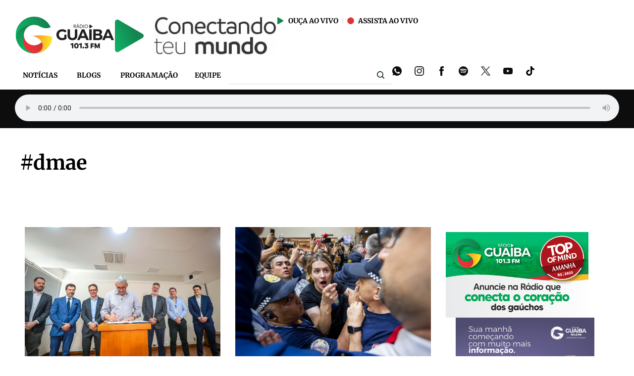

--- FILE ---
content_type: text/html; charset=UTF-8
request_url: https://guaiba.com.br/tag/dmae/
body_size: 31963
content:
<!DOCTYPE html>
<html lang="pt-BR">
<head><meta charset="UTF-8"><script>if(navigator.userAgent.match(/MSIE|Internet Explorer/i)||navigator.userAgent.match(/Trident\/7\..*?rv:11/i)){var href=document.location.href;if(!href.match(/[?&]nowprocket/)){if(href.indexOf("?")==-1){if(href.indexOf("#")==-1){document.location.href=href+"?nowprocket=1"}else{document.location.href=href.replace("#","?nowprocket=1#")}}else{if(href.indexOf("#")==-1){document.location.href=href+"&nowprocket=1"}else{document.location.href=href.replace("#","&nowprocket=1#")}}}}</script><script>class RocketLazyLoadScripts{constructor(){this.v="1.2.4",this.triggerEvents=["keydown","mousedown","mousemove","touchmove","touchstart","touchend","wheel"],this.userEventHandler=this._triggerListener.bind(this),this.touchStartHandler=this._onTouchStart.bind(this),this.touchMoveHandler=this._onTouchMove.bind(this),this.touchEndHandler=this._onTouchEnd.bind(this),this.clickHandler=this._onClick.bind(this),this.interceptedClicks=[],window.addEventListener("pageshow",t=>{this.persisted=t.persisted}),window.addEventListener("DOMContentLoaded",()=>{this._preconnect3rdParties()}),this.delayedScripts={normal:[],async:[],defer:[]},this.trash=[],this.allJQueries=[]}_addUserInteractionListener(t){if(document.hidden){t._triggerListener();return}this.triggerEvents.forEach(e=>window.addEventListener(e,t.userEventHandler,{passive:!0})),window.addEventListener("touchstart",t.touchStartHandler,{passive:!0}),window.addEventListener("mousedown",t.touchStartHandler),document.addEventListener("visibilitychange",t.userEventHandler)}_removeUserInteractionListener(){this.triggerEvents.forEach(t=>window.removeEventListener(t,this.userEventHandler,{passive:!0})),document.removeEventListener("visibilitychange",this.userEventHandler)}_onTouchStart(t){"HTML"!==t.target.tagName&&(window.addEventListener("touchend",this.touchEndHandler),window.addEventListener("mouseup",this.touchEndHandler),window.addEventListener("touchmove",this.touchMoveHandler,{passive:!0}),window.addEventListener("mousemove",this.touchMoveHandler),t.target.addEventListener("click",this.clickHandler),this._renameDOMAttribute(t.target,"onclick","rocket-onclick"),this._pendingClickStarted())}_onTouchMove(t){window.removeEventListener("touchend",this.touchEndHandler),window.removeEventListener("mouseup",this.touchEndHandler),window.removeEventListener("touchmove",this.touchMoveHandler,{passive:!0}),window.removeEventListener("mousemove",this.touchMoveHandler),t.target.removeEventListener("click",this.clickHandler),this._renameDOMAttribute(t.target,"rocket-onclick","onclick"),this._pendingClickFinished()}_onTouchEnd(){window.removeEventListener("touchend",this.touchEndHandler),window.removeEventListener("mouseup",this.touchEndHandler),window.removeEventListener("touchmove",this.touchMoveHandler,{passive:!0}),window.removeEventListener("mousemove",this.touchMoveHandler)}_onClick(t){t.target.removeEventListener("click",this.clickHandler),this._renameDOMAttribute(t.target,"rocket-onclick","onclick"),this.interceptedClicks.push(t),t.preventDefault(),t.stopPropagation(),t.stopImmediatePropagation(),this._pendingClickFinished()}_replayClicks(){window.removeEventListener("touchstart",this.touchStartHandler,{passive:!0}),window.removeEventListener("mousedown",this.touchStartHandler),this.interceptedClicks.forEach(t=>{t.target.dispatchEvent(new MouseEvent("click",{view:t.view,bubbles:!0,cancelable:!0}))})}_waitForPendingClicks(){return new Promise(t=>{this._isClickPending?this._pendingClickFinished=t:t()})}_pendingClickStarted(){this._isClickPending=!0}_pendingClickFinished(){this._isClickPending=!1}_renameDOMAttribute(t,e,r){t.hasAttribute&&t.hasAttribute(e)&&(event.target.setAttribute(r,event.target.getAttribute(e)),event.target.removeAttribute(e))}_triggerListener(){this._removeUserInteractionListener(this),"loading"===document.readyState?document.addEventListener("DOMContentLoaded",this._loadEverythingNow.bind(this)):this._loadEverythingNow()}_preconnect3rdParties(){let t=[];document.querySelectorAll("script[type=rocketlazyloadscript][data-rocket-src]").forEach(e=>{let r=e.getAttribute("data-rocket-src");if(r&&0!==r.indexOf("data:")){0===r.indexOf("//")&&(r=location.protocol+r);try{let i=new URL(r).origin;i!==location.origin&&t.push({src:i,crossOrigin:e.crossOrigin||"module"===e.getAttribute("data-rocket-type")})}catch(n){}}}),t=[...new Map(t.map(t=>[JSON.stringify(t),t])).values()],this._batchInjectResourceHints(t,"preconnect")}async _loadEverythingNow(){this.lastBreath=Date.now(),this._delayEventListeners(),this._delayJQueryReady(this),this._handleDocumentWrite(),this._registerAllDelayedScripts(),this._preloadAllScripts(),await this._loadScriptsFromList(this.delayedScripts.normal),await this._loadScriptsFromList(this.delayedScripts.defer),await this._loadScriptsFromList(this.delayedScripts.async);try{await this._triggerDOMContentLoaded(),await this._pendingWebpackRequests(this),await this._triggerWindowLoad()}catch(t){console.error(t)}window.dispatchEvent(new Event("rocket-allScriptsLoaded")),this._waitForPendingClicks().then(()=>{this._replayClicks()}),this._emptyTrash()}_registerAllDelayedScripts(){document.querySelectorAll("script[type=rocketlazyloadscript]").forEach(t=>{t.hasAttribute("data-rocket-src")?t.hasAttribute("async")&&!1!==t.async?this.delayedScripts.async.push(t):t.hasAttribute("defer")&&!1!==t.defer||"module"===t.getAttribute("data-rocket-type")?this.delayedScripts.defer.push(t):this.delayedScripts.normal.push(t):this.delayedScripts.normal.push(t)})}async _transformScript(t){if(await this._littleBreath(),!0===t.noModule&&"noModule"in HTMLScriptElement.prototype){t.setAttribute("data-rocket-status","skipped");return}return new Promise(navigator.userAgent.indexOf("Firefox/")>0||""===navigator.vendor?e=>{let r=document.createElement("script");[...t.attributes].forEach(t=>{let e=t.nodeName;"type"!==e&&("data-rocket-type"===e&&(e="type"),"data-rocket-src"===e&&(e="src"),r.setAttribute(e,t.nodeValue))}),t.text&&(r.text=t.text),r.hasAttribute("src")?(r.addEventListener("load",e),r.addEventListener("error",e)):(r.text=t.text,e());try{t.parentNode.replaceChild(r,t)}catch(i){e()}}:e=>{function r(){t.setAttribute("data-rocket-status","failed"),e()}try{let i=t.getAttribute("data-rocket-type"),n=t.getAttribute("data-rocket-src");i?(t.type=i,t.removeAttribute("data-rocket-type")):t.removeAttribute("type"),t.addEventListener("load",function r(){t.setAttribute("data-rocket-status","executed"),e()}),t.addEventListener("error",r),n?(t.removeAttribute("data-rocket-src"),t.src=n):t.src="data:text/javascript;base64,"+window.btoa(unescape(encodeURIComponent(t.text)))}catch(s){r()}})}async _loadScriptsFromList(t){let e=t.shift();return e&&e.isConnected?(await this._transformScript(e),this._loadScriptsFromList(t)):Promise.resolve()}_preloadAllScripts(){this._batchInjectResourceHints([...this.delayedScripts.normal,...this.delayedScripts.defer,...this.delayedScripts.async],"preload")}_batchInjectResourceHints(t,e){var r=document.createDocumentFragment();t.forEach(t=>{let i=t.getAttribute&&t.getAttribute("data-rocket-src")||t.src;if(i){let n=document.createElement("link");n.href=i,n.rel=e,"preconnect"!==e&&(n.as="script"),t.getAttribute&&"module"===t.getAttribute("data-rocket-type")&&(n.crossOrigin=!0),t.crossOrigin&&(n.crossOrigin=t.crossOrigin),t.integrity&&(n.integrity=t.integrity),r.appendChild(n),this.trash.push(n)}}),document.head.appendChild(r)}_delayEventListeners(){let t={};function e(e,r){!function e(r){!t[r]&&(t[r]={originalFunctions:{add:r.addEventListener,remove:r.removeEventListener},eventsToRewrite:[]},r.addEventListener=function(){arguments[0]=i(arguments[0]),t[r].originalFunctions.add.apply(r,arguments)},r.removeEventListener=function(){arguments[0]=i(arguments[0]),t[r].originalFunctions.remove.apply(r,arguments)});function i(e){return t[r].eventsToRewrite.indexOf(e)>=0?"rocket-"+e:e}}(e),t[e].eventsToRewrite.push(r)}function r(t,e){let r=t[e];Object.defineProperty(t,e,{get:()=>r||function(){},set(i){t["rocket"+e]=r=i}})}e(document,"DOMContentLoaded"),e(window,"DOMContentLoaded"),e(window,"load"),e(window,"pageshow"),e(document,"readystatechange"),r(document,"onreadystatechange"),r(window,"onload"),r(window,"onpageshow")}_delayJQueryReady(t){let e;function r(t){return t.split(" ").map(t=>"load"===t||0===t.indexOf("load.")?"rocket-jquery-load":t).join(" ")}function i(i){if(i&&i.fn&&!t.allJQueries.includes(i)){i.fn.ready=i.fn.init.prototype.ready=function(e){return t.domReadyFired?e.bind(document)(i):document.addEventListener("rocket-DOMContentLoaded",()=>e.bind(document)(i)),i([])};let n=i.fn.on;i.fn.on=i.fn.init.prototype.on=function(){return this[0]===window&&("string"==typeof arguments[0]||arguments[0]instanceof String?arguments[0]=r(arguments[0]):"object"==typeof arguments[0]&&Object.keys(arguments[0]).forEach(t=>{let e=arguments[0][t];delete arguments[0][t],arguments[0][r(t)]=e})),n.apply(this,arguments),this},t.allJQueries.push(i)}e=i}i(window.jQuery),Object.defineProperty(window,"jQuery",{get:()=>e,set(t){i(t)}})}async _pendingWebpackRequests(t){let e=document.querySelector("script[data-webpack]");async function r(){return new Promise(t=>{e.addEventListener("load",t),e.addEventListener("error",t)})}e&&(await r(),await t._requestAnimFrame(),await t._pendingWebpackRequests(t))}async _triggerDOMContentLoaded(){this.domReadyFired=!0,await this._littleBreath(),document.dispatchEvent(new Event("rocket-DOMContentLoaded")),await this._littleBreath(),window.dispatchEvent(new Event("rocket-DOMContentLoaded")),await this._littleBreath(),document.dispatchEvent(new Event("rocket-readystatechange")),await this._littleBreath(),document.rocketonreadystatechange&&document.rocketonreadystatechange()}async _triggerWindowLoad(){await this._littleBreath(),window.dispatchEvent(new Event("rocket-load")),await this._littleBreath(),window.rocketonload&&window.rocketonload(),await this._littleBreath(),this.allJQueries.forEach(t=>t(window).trigger("rocket-jquery-load")),await this._littleBreath();let t=new Event("rocket-pageshow");t.persisted=this.persisted,window.dispatchEvent(t),await this._littleBreath(),window.rocketonpageshow&&window.rocketonpageshow({persisted:this.persisted})}_handleDocumentWrite(){let t=new Map;document.write=document.writeln=function(e){let r=document.currentScript;r||console.error("WPRocket unable to document.write this: "+e);let i=document.createRange(),n=r.parentElement,s=t.get(r);void 0===s&&(s=r.nextSibling,t.set(r,s));let a=document.createDocumentFragment();i.setStart(a,0),a.appendChild(i.createContextualFragment(e)),n.insertBefore(a,s)}}async _littleBreath(){Date.now()-this.lastBreath>45&&(await this._requestAnimFrame(),this.lastBreath=Date.now())}async _requestAnimFrame(){return document.hidden?new Promise(t=>setTimeout(t)):new Promise(t=>requestAnimationFrame(t))}_emptyTrash(){this.trash.forEach(t=>t.remove())}static run(){let t=new RocketLazyLoadScripts;t._addUserInteractionListener(t)}}RocketLazyLoadScripts.run();</script>
	
	<meta name="viewport" content="width=device-width, initial-scale=1.0, viewport-fit=cover" />			<title>
			Arquivo de #dmae - Rádio Guaíba		</title>
		<meta name='robots' content='index, follow, max-image-preview:large, max-snippet:-1, max-video-preview:-1' />
	<style>img:is([sizes="auto" i], [sizes^="auto," i]) { contain-intrinsic-size: 3000px 1500px }</style>
	<meta property="og:title" content="Rádio Guaíba"/>
<meta property="og:description" content=""/>
<meta property="og:image" content="https://guaiba.com.br/wp-content/uploads/2025/11/assinaturadmae.jpg"/>
<meta property="og:image:width" content="2480" />
<meta property="og:image:height" content="1653" />
<meta property="og:type" content="article"/>
<meta property="og:article:published_time" content="2025-11-06 13:34:00"/>
<meta property="og:article:modified_time" content="2025-11-06 17:52:08"/>
<meta property="og:article:tag" content="#ceee equatorial"/>
<meta property="og:article:tag" content="#cidades"/>
<meta property="og:article:tag" content="#dmae"/>
<meta property="og:article:tag" content="#enchente"/>
<meta property="og:article:tag" content="#linha exclusiva de energia"/>
<meta name="twitter:card" content="summary">
<meta name="twitter:title" content="Rádio Guaíba"/>
<meta name="twitter:description" content=""/>
<meta name="twitter:image" content="https://guaiba.com.br/wp-content/uploads/2025/11/assinaturadmae.jpg"/>

	<!-- This site is optimized with the Yoast SEO plugin v25.9 - https://yoast.com/wordpress/plugins/seo/ -->
	<link rel="canonical" href="https://guaiba.com.br/tag/dmae/" />
	<link rel="next" href="https://guaiba.com.br/tag/dmae/page/2/" />
	<meta property="og:url" content="https://guaiba.com.br/tag/dmae/" />
	<meta property="og:site_name" content="Rádio Guaíba" />
	<script type="application/ld+json" class="yoast-schema-graph">{"@context":"https://schema.org","@graph":[{"@type":"CollectionPage","@id":"https://guaiba.com.br/tag/dmae/","url":"https://guaiba.com.br/tag/dmae/","name":"Arquivo de #dmae - Rádio Guaíba","isPartOf":{"@id":"https://guaiba.com.br/#website"},"primaryImageOfPage":{"@id":"https://guaiba.com.br/tag/dmae/#primaryimage"},"image":{"@id":"https://guaiba.com.br/tag/dmae/#primaryimage"},"thumbnailUrl":"https://guaiba.com.br/wp-content/uploads/2025/11/assinaturadmae.jpg","breadcrumb":{"@id":"https://guaiba.com.br/tag/dmae/#breadcrumb"},"inLanguage":"pt-BR"},{"@type":"ImageObject","inLanguage":"pt-BR","@id":"https://guaiba.com.br/tag/dmae/#primaryimage","url":"https://guaiba.com.br/wp-content/uploads/2025/11/assinaturadmae.jpg","contentUrl":"https://guaiba.com.br/wp-content/uploads/2025/11/assinaturadmae.jpg","width":2480,"height":1653,"caption":"Porto Alegre, RS, Brasil, 06/11/2025: Prefeitura de Porto Alegre e CEEE Equatorial assinaram na manhã desta quinta-feira, 6, o contrato que prevê a implantação de uma linha exclusiva de fornecimento de energia para a operação do Departamento Municipal de Água e Esgotos (Dmae). O objetivo é garantir o funcionamento ininterrupto dos serviços de saneamento, mesmo durante episódios climáticos extremos - como cheias e temporais. Foto: Alex Rocha/PMPA"},{"@type":"BreadcrumbList","@id":"https://guaiba.com.br/tag/dmae/#breadcrumb","itemListElement":[{"@type":"ListItem","position":1,"name":"Início","item":"https://guaiba.com.br/"},{"@type":"ListItem","position":2,"name":"#dmae"}]},{"@type":"WebSite","@id":"https://guaiba.com.br/#website","url":"https://guaiba.com.br/","name":"Rádio Guaíba","description":"","publisher":{"@id":"https://guaiba.com.br/#organization"},"potentialAction":[{"@type":"SearchAction","target":{"@type":"EntryPoint","urlTemplate":"https://guaiba.com.br/?s={search_term_string}"},"query-input":{"@type":"PropertyValueSpecification","valueRequired":true,"valueName":"search_term_string"}}],"inLanguage":"pt-BR"},{"@type":"Organization","@id":"https://guaiba.com.br/#organization","name":"Rádio Guaíba","url":"https://guaiba.com.br/","logo":{"@type":"ImageObject","inLanguage":"pt-BR","@id":"https://guaiba.com.br/#/schema/logo/image/","url":"https://guaiba.com.br/wp-content/uploads/2025/03/svgviewer-output.svg","contentUrl":"https://guaiba.com.br/wp-content/uploads/2025/03/svgviewer-output.svg","width":202,"height":76,"caption":"Rádio Guaíba"},"image":{"@id":"https://guaiba.com.br/#/schema/logo/image/"}}]}</script>
	<!-- / Yoast SEO plugin. -->


<link rel='dns-prefetch' href='//stats.wp.com' />
<link rel='dns-prefetch' href='//widgets.wp.com' />
<link rel='dns-prefetch' href='//s0.wp.com' />
<link rel='dns-prefetch' href='//0.gravatar.com' />
<link rel='dns-prefetch' href='//1.gravatar.com' />
<link rel='dns-prefetch' href='//2.gravatar.com' />
<link rel="alternate" type="application/rss+xml" title="Feed para Rádio Guaíba &raquo;" href="https://guaiba.com.br/feed/" />
<link rel="alternate" type="application/rss+xml" title="Feed de comentários para Rádio Guaíba &raquo;" href="https://guaiba.com.br/comments/feed/" />
<link rel="alternate" type="application/rss+xml" title="Feed de tag para Rádio Guaíba &raquo; #dmae" href="https://guaiba.com.br/tag/dmae/feed/" />
<script type="rocketlazyloadscript" data-rocket-type="text/javascript">
/* <![CDATA[ */
window._wpemojiSettings = {"baseUrl":"https:\/\/s.w.org\/images\/core\/emoji\/16.0.1\/72x72\/","ext":".png","svgUrl":"https:\/\/s.w.org\/images\/core\/emoji\/16.0.1\/svg\/","svgExt":".svg","source":{"concatemoji":"https:\/\/guaiba.com.br\/wp-includes\/js\/wp-emoji-release.min.js"}};
/*! This file is auto-generated */
!function(s,n){var o,i,e;function c(e){try{var t={supportTests:e,timestamp:(new Date).valueOf()};sessionStorage.setItem(o,JSON.stringify(t))}catch(e){}}function p(e,t,n){e.clearRect(0,0,e.canvas.width,e.canvas.height),e.fillText(t,0,0);var t=new Uint32Array(e.getImageData(0,0,e.canvas.width,e.canvas.height).data),a=(e.clearRect(0,0,e.canvas.width,e.canvas.height),e.fillText(n,0,0),new Uint32Array(e.getImageData(0,0,e.canvas.width,e.canvas.height).data));return t.every(function(e,t){return e===a[t]})}function u(e,t){e.clearRect(0,0,e.canvas.width,e.canvas.height),e.fillText(t,0,0);for(var n=e.getImageData(16,16,1,1),a=0;a<n.data.length;a++)if(0!==n.data[a])return!1;return!0}function f(e,t,n,a){switch(t){case"flag":return n(e,"\ud83c\udff3\ufe0f\u200d\u26a7\ufe0f","\ud83c\udff3\ufe0f\u200b\u26a7\ufe0f")?!1:!n(e,"\ud83c\udde8\ud83c\uddf6","\ud83c\udde8\u200b\ud83c\uddf6")&&!n(e,"\ud83c\udff4\udb40\udc67\udb40\udc62\udb40\udc65\udb40\udc6e\udb40\udc67\udb40\udc7f","\ud83c\udff4\u200b\udb40\udc67\u200b\udb40\udc62\u200b\udb40\udc65\u200b\udb40\udc6e\u200b\udb40\udc67\u200b\udb40\udc7f");case"emoji":return!a(e,"\ud83e\udedf")}return!1}function g(e,t,n,a){var r="undefined"!=typeof WorkerGlobalScope&&self instanceof WorkerGlobalScope?new OffscreenCanvas(300,150):s.createElement("canvas"),o=r.getContext("2d",{willReadFrequently:!0}),i=(o.textBaseline="top",o.font="600 32px Arial",{});return e.forEach(function(e){i[e]=t(o,e,n,a)}),i}function t(e){var t=s.createElement("script");t.src=e,t.defer=!0,s.head.appendChild(t)}"undefined"!=typeof Promise&&(o="wpEmojiSettingsSupports",i=["flag","emoji"],n.supports={everything:!0,everythingExceptFlag:!0},e=new Promise(function(e){s.addEventListener("DOMContentLoaded",e,{once:!0})}),new Promise(function(t){var n=function(){try{var e=JSON.parse(sessionStorage.getItem(o));if("object"==typeof e&&"number"==typeof e.timestamp&&(new Date).valueOf()<e.timestamp+604800&&"object"==typeof e.supportTests)return e.supportTests}catch(e){}return null}();if(!n){if("undefined"!=typeof Worker&&"undefined"!=typeof OffscreenCanvas&&"undefined"!=typeof URL&&URL.createObjectURL&&"undefined"!=typeof Blob)try{var e="postMessage("+g.toString()+"("+[JSON.stringify(i),f.toString(),p.toString(),u.toString()].join(",")+"));",a=new Blob([e],{type:"text/javascript"}),r=new Worker(URL.createObjectURL(a),{name:"wpTestEmojiSupports"});return void(r.onmessage=function(e){c(n=e.data),r.terminate(),t(n)})}catch(e){}c(n=g(i,f,p,u))}t(n)}).then(function(e){for(var t in e)n.supports[t]=e[t],n.supports.everything=n.supports.everything&&n.supports[t],"flag"!==t&&(n.supports.everythingExceptFlag=n.supports.everythingExceptFlag&&n.supports[t]);n.supports.everythingExceptFlag=n.supports.everythingExceptFlag&&!n.supports.flag,n.DOMReady=!1,n.readyCallback=function(){n.DOMReady=!0}}).then(function(){return e}).then(function(){var e;n.supports.everything||(n.readyCallback(),(e=n.source||{}).concatemoji?t(e.concatemoji):e.wpemoji&&e.twemoji&&(t(e.twemoji),t(e.wpemoji)))}))}((window,document),window._wpemojiSettings);
/* ]]> */
</script>
<link data-minify="1" rel='stylesheet' id='scap.flashblock-css' href='https://guaiba.com.br/wp-content/cache/min/1/wp-content/plugins/compact-wp-audio-player/css/flashblock.css?ver=1764311858' type='text/css' media='all' />
<link data-minify="1" rel='stylesheet' id='scap.player-css' href='https://guaiba.com.br/wp-content/cache/min/1/wp-content/plugins/compact-wp-audio-player/css/player.css?ver=1764311858' type='text/css' media='all' />
<style id='wp-emoji-styles-inline-css' type='text/css'>

	img.wp-smiley, img.emoji {
		display: inline !important;
		border: none !important;
		box-shadow: none !important;
		height: 1em !important;
		width: 1em !important;
		margin: 0 0.07em !important;
		vertical-align: -0.1em !important;
		background: none !important;
		padding: 0 !important;
	}
</style>
<link rel='stylesheet' id='wp-block-library-css' href='https://guaiba.com.br/wp-includes/css/dist/block-library/style.min.css' type='text/css' media='all' />
<style id='classic-theme-styles-inline-css' type='text/css'>
/*! This file is auto-generated */
.wp-block-button__link{color:#fff;background-color:#32373c;border-radius:9999px;box-shadow:none;text-decoration:none;padding:calc(.667em + 2px) calc(1.333em + 2px);font-size:1.125em}.wp-block-file__button{background:#32373c;color:#fff;text-decoration:none}
</style>
<link rel='stylesheet' id='mediaelement-css' href='https://guaiba.com.br/wp-includes/js/mediaelement/mediaelementplayer-legacy.min.css' type='text/css' media='all' />
<link rel='stylesheet' id='wp-mediaelement-css' href='https://guaiba.com.br/wp-includes/js/mediaelement/wp-mediaelement.min.css' type='text/css' media='all' />
<style id='jetpack-sharing-buttons-style-inline-css' type='text/css'>
.jetpack-sharing-buttons__services-list{display:flex;flex-direction:row;flex-wrap:wrap;gap:0;list-style-type:none;margin:5px;padding:0}.jetpack-sharing-buttons__services-list.has-small-icon-size{font-size:12px}.jetpack-sharing-buttons__services-list.has-normal-icon-size{font-size:16px}.jetpack-sharing-buttons__services-list.has-large-icon-size{font-size:24px}.jetpack-sharing-buttons__services-list.has-huge-icon-size{font-size:36px}@media print{.jetpack-sharing-buttons__services-list{display:none!important}}.editor-styles-wrapper .wp-block-jetpack-sharing-buttons{gap:0;padding-inline-start:0}ul.jetpack-sharing-buttons__services-list.has-background{padding:1.25em 2.375em}
</style>
<style id='global-styles-inline-css' type='text/css'>
:root{--wp--preset--aspect-ratio--square: 1;--wp--preset--aspect-ratio--4-3: 4/3;--wp--preset--aspect-ratio--3-4: 3/4;--wp--preset--aspect-ratio--3-2: 3/2;--wp--preset--aspect-ratio--2-3: 2/3;--wp--preset--aspect-ratio--16-9: 16/9;--wp--preset--aspect-ratio--9-16: 9/16;--wp--preset--color--black: #000000;--wp--preset--color--cyan-bluish-gray: #abb8c3;--wp--preset--color--white: #ffffff;--wp--preset--color--pale-pink: #f78da7;--wp--preset--color--vivid-red: #cf2e2e;--wp--preset--color--luminous-vivid-orange: #ff6900;--wp--preset--color--luminous-vivid-amber: #fcb900;--wp--preset--color--light-green-cyan: #7bdcb5;--wp--preset--color--vivid-green-cyan: #00d084;--wp--preset--color--pale-cyan-blue: #8ed1fc;--wp--preset--color--vivid-cyan-blue: #0693e3;--wp--preset--color--vivid-purple: #9b51e0;--wp--preset--gradient--vivid-cyan-blue-to-vivid-purple: linear-gradient(135deg,rgba(6,147,227,1) 0%,rgb(155,81,224) 100%);--wp--preset--gradient--light-green-cyan-to-vivid-green-cyan: linear-gradient(135deg,rgb(122,220,180) 0%,rgb(0,208,130) 100%);--wp--preset--gradient--luminous-vivid-amber-to-luminous-vivid-orange: linear-gradient(135deg,rgba(252,185,0,1) 0%,rgba(255,105,0,1) 100%);--wp--preset--gradient--luminous-vivid-orange-to-vivid-red: linear-gradient(135deg,rgba(255,105,0,1) 0%,rgb(207,46,46) 100%);--wp--preset--gradient--very-light-gray-to-cyan-bluish-gray: linear-gradient(135deg,rgb(238,238,238) 0%,rgb(169,184,195) 100%);--wp--preset--gradient--cool-to-warm-spectrum: linear-gradient(135deg,rgb(74,234,220) 0%,rgb(151,120,209) 20%,rgb(207,42,186) 40%,rgb(238,44,130) 60%,rgb(251,105,98) 80%,rgb(254,248,76) 100%);--wp--preset--gradient--blush-light-purple: linear-gradient(135deg,rgb(255,206,236) 0%,rgb(152,150,240) 100%);--wp--preset--gradient--blush-bordeaux: linear-gradient(135deg,rgb(254,205,165) 0%,rgb(254,45,45) 50%,rgb(107,0,62) 100%);--wp--preset--gradient--luminous-dusk: linear-gradient(135deg,rgb(255,203,112) 0%,rgb(199,81,192) 50%,rgb(65,88,208) 100%);--wp--preset--gradient--pale-ocean: linear-gradient(135deg,rgb(255,245,203) 0%,rgb(182,227,212) 50%,rgb(51,167,181) 100%);--wp--preset--gradient--electric-grass: linear-gradient(135deg,rgb(202,248,128) 0%,rgb(113,206,126) 100%);--wp--preset--gradient--midnight: linear-gradient(135deg,rgb(2,3,129) 0%,rgb(40,116,252) 100%);--wp--preset--font-size--small: 13px;--wp--preset--font-size--medium: 20px;--wp--preset--font-size--large: 36px;--wp--preset--font-size--x-large: 42px;--wp--preset--spacing--20: 0.44rem;--wp--preset--spacing--30: 0.67rem;--wp--preset--spacing--40: 1rem;--wp--preset--spacing--50: 1.5rem;--wp--preset--spacing--60: 2.25rem;--wp--preset--spacing--70: 3.38rem;--wp--preset--spacing--80: 5.06rem;--wp--preset--shadow--natural: 6px 6px 9px rgba(0, 0, 0, 0.2);--wp--preset--shadow--deep: 12px 12px 50px rgba(0, 0, 0, 0.4);--wp--preset--shadow--sharp: 6px 6px 0px rgba(0, 0, 0, 0.2);--wp--preset--shadow--outlined: 6px 6px 0px -3px rgba(255, 255, 255, 1), 6px 6px rgba(0, 0, 0, 1);--wp--preset--shadow--crisp: 6px 6px 0px rgba(0, 0, 0, 1);}:where(.is-layout-flex){gap: 0.5em;}:where(.is-layout-grid){gap: 0.5em;}body .is-layout-flex{display: flex;}.is-layout-flex{flex-wrap: wrap;align-items: center;}.is-layout-flex > :is(*, div){margin: 0;}body .is-layout-grid{display: grid;}.is-layout-grid > :is(*, div){margin: 0;}:where(.wp-block-columns.is-layout-flex){gap: 2em;}:where(.wp-block-columns.is-layout-grid){gap: 2em;}:where(.wp-block-post-template.is-layout-flex){gap: 1.25em;}:where(.wp-block-post-template.is-layout-grid){gap: 1.25em;}.has-black-color{color: var(--wp--preset--color--black) !important;}.has-cyan-bluish-gray-color{color: var(--wp--preset--color--cyan-bluish-gray) !important;}.has-white-color{color: var(--wp--preset--color--white) !important;}.has-pale-pink-color{color: var(--wp--preset--color--pale-pink) !important;}.has-vivid-red-color{color: var(--wp--preset--color--vivid-red) !important;}.has-luminous-vivid-orange-color{color: var(--wp--preset--color--luminous-vivid-orange) !important;}.has-luminous-vivid-amber-color{color: var(--wp--preset--color--luminous-vivid-amber) !important;}.has-light-green-cyan-color{color: var(--wp--preset--color--light-green-cyan) !important;}.has-vivid-green-cyan-color{color: var(--wp--preset--color--vivid-green-cyan) !important;}.has-pale-cyan-blue-color{color: var(--wp--preset--color--pale-cyan-blue) !important;}.has-vivid-cyan-blue-color{color: var(--wp--preset--color--vivid-cyan-blue) !important;}.has-vivid-purple-color{color: var(--wp--preset--color--vivid-purple) !important;}.has-black-background-color{background-color: var(--wp--preset--color--black) !important;}.has-cyan-bluish-gray-background-color{background-color: var(--wp--preset--color--cyan-bluish-gray) !important;}.has-white-background-color{background-color: var(--wp--preset--color--white) !important;}.has-pale-pink-background-color{background-color: var(--wp--preset--color--pale-pink) !important;}.has-vivid-red-background-color{background-color: var(--wp--preset--color--vivid-red) !important;}.has-luminous-vivid-orange-background-color{background-color: var(--wp--preset--color--luminous-vivid-orange) !important;}.has-luminous-vivid-amber-background-color{background-color: var(--wp--preset--color--luminous-vivid-amber) !important;}.has-light-green-cyan-background-color{background-color: var(--wp--preset--color--light-green-cyan) !important;}.has-vivid-green-cyan-background-color{background-color: var(--wp--preset--color--vivid-green-cyan) !important;}.has-pale-cyan-blue-background-color{background-color: var(--wp--preset--color--pale-cyan-blue) !important;}.has-vivid-cyan-blue-background-color{background-color: var(--wp--preset--color--vivid-cyan-blue) !important;}.has-vivid-purple-background-color{background-color: var(--wp--preset--color--vivid-purple) !important;}.has-black-border-color{border-color: var(--wp--preset--color--black) !important;}.has-cyan-bluish-gray-border-color{border-color: var(--wp--preset--color--cyan-bluish-gray) !important;}.has-white-border-color{border-color: var(--wp--preset--color--white) !important;}.has-pale-pink-border-color{border-color: var(--wp--preset--color--pale-pink) !important;}.has-vivid-red-border-color{border-color: var(--wp--preset--color--vivid-red) !important;}.has-luminous-vivid-orange-border-color{border-color: var(--wp--preset--color--luminous-vivid-orange) !important;}.has-luminous-vivid-amber-border-color{border-color: var(--wp--preset--color--luminous-vivid-amber) !important;}.has-light-green-cyan-border-color{border-color: var(--wp--preset--color--light-green-cyan) !important;}.has-vivid-green-cyan-border-color{border-color: var(--wp--preset--color--vivid-green-cyan) !important;}.has-pale-cyan-blue-border-color{border-color: var(--wp--preset--color--pale-cyan-blue) !important;}.has-vivid-cyan-blue-border-color{border-color: var(--wp--preset--color--vivid-cyan-blue) !important;}.has-vivid-purple-border-color{border-color: var(--wp--preset--color--vivid-purple) !important;}.has-vivid-cyan-blue-to-vivid-purple-gradient-background{background: var(--wp--preset--gradient--vivid-cyan-blue-to-vivid-purple) !important;}.has-light-green-cyan-to-vivid-green-cyan-gradient-background{background: var(--wp--preset--gradient--light-green-cyan-to-vivid-green-cyan) !important;}.has-luminous-vivid-amber-to-luminous-vivid-orange-gradient-background{background: var(--wp--preset--gradient--luminous-vivid-amber-to-luminous-vivid-orange) !important;}.has-luminous-vivid-orange-to-vivid-red-gradient-background{background: var(--wp--preset--gradient--luminous-vivid-orange-to-vivid-red) !important;}.has-very-light-gray-to-cyan-bluish-gray-gradient-background{background: var(--wp--preset--gradient--very-light-gray-to-cyan-bluish-gray) !important;}.has-cool-to-warm-spectrum-gradient-background{background: var(--wp--preset--gradient--cool-to-warm-spectrum) !important;}.has-blush-light-purple-gradient-background{background: var(--wp--preset--gradient--blush-light-purple) !important;}.has-blush-bordeaux-gradient-background{background: var(--wp--preset--gradient--blush-bordeaux) !important;}.has-luminous-dusk-gradient-background{background: var(--wp--preset--gradient--luminous-dusk) !important;}.has-pale-ocean-gradient-background{background: var(--wp--preset--gradient--pale-ocean) !important;}.has-electric-grass-gradient-background{background: var(--wp--preset--gradient--electric-grass) !important;}.has-midnight-gradient-background{background: var(--wp--preset--gradient--midnight) !important;}.has-small-font-size{font-size: var(--wp--preset--font-size--small) !important;}.has-medium-font-size{font-size: var(--wp--preset--font-size--medium) !important;}.has-large-font-size{font-size: var(--wp--preset--font-size--large) !important;}.has-x-large-font-size{font-size: var(--wp--preset--font-size--x-large) !important;}
:where(.wp-block-post-template.is-layout-flex){gap: 1.25em;}:where(.wp-block-post-template.is-layout-grid){gap: 1.25em;}
:where(.wp-block-columns.is-layout-flex){gap: 2em;}:where(.wp-block-columns.is-layout-grid){gap: 2em;}
:root :where(.wp-block-pullquote){font-size: 1.5em;line-height: 1.6;}
</style>
<link data-minify="1" rel='stylesheet' id='jetpack_likes-css' href='https://guaiba.com.br/wp-content/cache/min/1/wp-content/plugins/jetpack/modules/likes/style.css?ver=1764311858' type='text/css' media='all' />
<link rel='stylesheet' id='elementor-frontend-css' href='https://guaiba.com.br/wp-content/plugins/elementor/assets/css/frontend.min.css' type='text/css' media='all' />
<link rel='stylesheet' id='widget-image-css' href='https://guaiba.com.br/wp-content/plugins/elementor/assets/css/widget-image.min.css' type='text/css' media='all' />
<link rel='stylesheet' id='widget-icon-list-css' href='https://guaiba.com.br/wp-content/plugins/elementor/assets/css/widget-icon-list.min.css' type='text/css' media='all' />
<link rel='stylesheet' id='widget-heading-css' href='https://guaiba.com.br/wp-content/plugins/elementor/assets/css/widget-heading.min.css' type='text/css' media='all' />
<link rel='stylesheet' id='widget-loop-common-css' href='https://guaiba.com.br/wp-content/plugins/elementor-pro/assets/css/widget-loop-common.min.css' type='text/css' media='all' />
<link rel='stylesheet' id='widget-loop-grid-css' href='https://guaiba.com.br/wp-content/plugins/elementor-pro/assets/css/widget-loop-grid.min.css' type='text/css' media='all' />
<link rel='stylesheet' id='widget-nav-menu-css' href='https://guaiba.com.br/wp-content/plugins/elementor-pro/assets/css/widget-nav-menu.min.css' type='text/css' media='all' />
<link rel='stylesheet' id='e-animation-fadeIn-css' href='https://guaiba.com.br/wp-content/plugins/elementor/assets/lib/animations/styles/fadeIn.min.css' type='text/css' media='all' />
<link rel='stylesheet' id='widget-mega-menu-css' href='https://guaiba.com.br/wp-content/plugins/elementor-pro/assets/css/widget-mega-menu.min.css' type='text/css' media='all' />
<link rel='stylesheet' id='widget-divider-css' href='https://guaiba.com.br/wp-content/plugins/elementor/assets/css/widget-divider.min.css' type='text/css' media='all' />
<link data-minify="1" rel='stylesheet' id='swiper-css' href='https://guaiba.com.br/wp-content/cache/min/1/wp-content/plugins/elementor/assets/lib/swiper/v8/css/swiper.min.css?ver=1764311858' type='text/css' media='all' />
<link rel='stylesheet' id='e-swiper-css' href='https://guaiba.com.br/wp-content/plugins/elementor/assets/css/conditionals/e-swiper.min.css' type='text/css' media='all' />
<link rel='stylesheet' id='widget-image-carousel-css' href='https://guaiba.com.br/wp-content/plugins/elementor/assets/css/widget-image-carousel.min.css' type='text/css' media='all' />
<link rel='stylesheet' id='widget-posts-css' href='https://guaiba.com.br/wp-content/plugins/elementor-pro/assets/css/widget-posts.min.css' type='text/css' media='all' />
<link rel='stylesheet' id='elementor-post-680123-css' href='https://guaiba.com.br/wp-content/uploads/elementor/css/post-680123.css' type='text/css' media='all' />
<link rel='stylesheet' id='elementor-post-680176-css' href='https://guaiba.com.br/wp-content/uploads/elementor/css/post-680176.css' type='text/css' media='all' />
<link rel='stylesheet' id='elementor-post-680153-css' href='https://guaiba.com.br/wp-content/uploads/elementor/css/post-680153.css' type='text/css' media='all' />
<link rel='stylesheet' id='elementor-post-680148-css' href='https://guaiba.com.br/wp-content/uploads/elementor/css/post-680148.css' type='text/css' media='all' />
<link data-minify="1" rel='stylesheet' id='bones-stylesheet-css' href='https://guaiba.com.br/wp-content/cache/min/1/wp-content/themes/bones_elementor/library/css/style.css?ver=1764311858' type='text/css' media='all' />
<!--[if lt IE 9]>
<link rel='stylesheet' id='bones-ie-only-css' href='https://guaiba.com.br/wp-content/themes/bones_elementor/library/css/ie.css' type='text/css' media='all' />
<![endif]-->
<link data-minify="1" rel='stylesheet' id='elementor-gf-local-merriweather-css' href='https://guaiba.com.br/wp-content/cache/min/1/wp-content/uploads/elementor/google-fonts/css/merriweather.css?ver=1764311858' type='text/css' media='all' />
<link data-minify="1" rel='stylesheet' id='elementor-gf-local-roboto-css' href='https://guaiba.com.br/wp-content/cache/min/1/wp-content/uploads/elementor/google-fonts/css/roboto.css?ver=1764311858' type='text/css' media='all' />
<script type="rocketlazyloadscript" data-minify="1" data-rocket-type="text/javascript" data-rocket-src="https://guaiba.com.br/wp-content/cache/min/1/wp-content/plugins/compact-wp-audio-player/js/soundmanager2-nodebug-jsmin.js?ver=1761674368" id="scap.soundmanager2-js" defer></script>
<script type="rocketlazyloadscript" data-rocket-type="text/javascript" data-rocket-src="https://guaiba.com.br/wp-includes/js/jquery/jquery.min.js" id="jquery-core-js" defer></script>
<script type="rocketlazyloadscript" data-rocket-type="text/javascript" data-rocket-src="https://guaiba.com.br/wp-includes/js/jquery/jquery-migrate.min.js" id="jquery-migrate-js" defer></script>
<script type="rocketlazyloadscript" data-rocket-type="text/javascript" data-rocket-src="https://guaiba.com.br/wp-content/themes/bones_elementor/library/js/libs/modernizr.custom.min.js" id="bones-modernizr-js" defer></script>
<link rel="https://api.w.org/" href="https://guaiba.com.br/wp-json/" /><link rel="alternate" title="JSON" type="application/json" href="https://guaiba.com.br/wp-json/wp/v2/tags/595" />	<style>img#wpstats{display:none}</style>
		<meta name="generator" content="Elementor 3.29.0; features: e_font_icon_svg, additional_custom_breakpoints, e_local_google_fonts, e_element_cache; settings: css_print_method-external, google_font-enabled, font_display-swap">
<!-- Google tag (gtag.js) -->
<script type="rocketlazyloadscript" async data-rocket-src="https://www.googletagmanager.com/gtag/js?id=G-62920ENSJX"></script>
<script type="rocketlazyloadscript">
  window.dataLayer = window.dataLayer || [];
  function gtag(){dataLayer.push(arguments);}
  gtag('js', new Date());

  gtag('config', 'G-62920ENSJX');
</script>

<!-- Google tag (gtag.js) -->
<script type="rocketlazyloadscript" async data-rocket-src="https://www.googletagmanager.com/gtag/js?id=G-0XZ3R40T7S"></script>
<script type="rocketlazyloadscript">
  window.dataLayer = window.dataLayer || [];
  function gtag(){dataLayer.push(arguments);}
  gtag('js', new Date());

  gtag('config', 'G-0XZ3R40T7S');
</script>
			<style>
				.e-con.e-parent:nth-of-type(n+4):not(.e-lazyloaded):not(.e-no-lazyload),
				.e-con.e-parent:nth-of-type(n+4):not(.e-lazyloaded):not(.e-no-lazyload) * {
					background-image: none !important;
				}
				@media screen and (max-height: 1024px) {
					.e-con.e-parent:nth-of-type(n+3):not(.e-lazyloaded):not(.e-no-lazyload),
					.e-con.e-parent:nth-of-type(n+3):not(.e-lazyloaded):not(.e-no-lazyload) * {
						background-image: none !important;
					}
				}
				@media screen and (max-height: 640px) {
					.e-con.e-parent:nth-of-type(n+2):not(.e-lazyloaded):not(.e-no-lazyload),
					.e-con.e-parent:nth-of-type(n+2):not(.e-lazyloaded):not(.e-no-lazyload) * {
						background-image: none !important;
					}
				}
			</style>
			<link rel="icon" href="https://guaiba.com.br/wp-content/uploads/2025/02/favicon-125x125.png" sizes="32x32" />
<link rel="icon" href="https://guaiba.com.br/wp-content/uploads/2025/02/favicon.png" sizes="192x192" />
<link rel="apple-touch-icon" href="https://guaiba.com.br/wp-content/uploads/2025/02/favicon.png" />
<meta name="msapplication-TileImage" content="https://guaiba.com.br/wp-content/uploads/2025/02/favicon.png" />
</head>
<body class="archive tag tag-dmae tag-595 wp-custom-logo wp-theme-bones_elementor elementor-page-680148 elementor-default elementor-template-full-width elementor-kit-680123">
		<div data-elementor-type="header" data-elementor-id="680176" class="elementor elementor-680176 elementor-location-header" data-elementor-post-type="elementor_library">
			<div class="elementor-element elementor-element-4afc3d63 e-flex e-con-boxed e-con e-parent" data-id="4afc3d63" data-element_type="container">
					<div class="e-con-inner">
		<div class="elementor-element elementor-element-55cb82e9 e-con-full e-flex e-con e-child" data-id="55cb82e9" data-element_type="container" id="top">
				<div class="elementor-element elementor-element-61c78c20 elementor-widget__width-initial elementor-widget-mobile__width-initial elementor-widget elementor-widget-theme-site-logo elementor-widget-image" data-id="61c78c20" data-element_type="widget" data-widget_type="theme-site-logo.default">
				<div class="elementor-widget-container">
											<a href="https://guaiba.com.br">
			<img width="202" height="76" src="https://guaiba.com.br/wp-content/uploads/2025/03/svgviewer-output.svg" class="attachment-full size-full wp-image-22" alt="" />				</a>
											</div>
				</div>
				<div class="elementor-element elementor-element-3f4e124f elementor-widget-tablet__width-initial elementor-hidden-mobile elementor-widget elementor-widget-image" data-id="3f4e124f" data-element_type="widget" data-widget_type="image.default">
				<div class="elementor-widget-container">
															<img fetchpriority="high" width="680" height="162" src="https://guaiba.com.br/wp-content/uploads/2025/06/svgviewer-output-1.svg" class="attachment-large size-large wp-image-680177" alt="" />															</div>
				</div>
				<div class="elementor-element elementor-element-45c37bd3 elementor-icon-list--layout-inline elementor-mobile-align-center elementor-list-item-link-full_width elementor-widget elementor-widget-icon-list" data-id="45c37bd3" data-element_type="widget" data-widget_type="icon-list.default">
				<div class="elementor-widget-container">
							<ul class="elementor-icon-list-items elementor-inline-items">
							<li class="elementor-icon-list-item elementor-inline-item">
											<a href="https://guaiba.com.br/ouca-ao-vivo/">

												<span class="elementor-icon-list-icon">
							<svg aria-hidden="true" class="e-font-icon-svg e-fas-play" viewBox="0 0 448 512" xmlns="http://www.w3.org/2000/svg"><path d="M424.4 214.7L72.4 6.6C43.8-10.3 0 6.1 0 47.9V464c0 37.5 40.7 60.1 72.4 41.3l352-208c31.4-18.5 31.5-64.1 0-82.6z"></path></svg>						</span>
										<span class="elementor-icon-list-text">Ouça ao vivo</span>
											</a>
									</li>
								<li class="elementor-icon-list-item elementor-inline-item">
											<a href="https://guaiba.com.br/veja-ao-vivo/">

												<span class="elementor-icon-list-icon">
							<svg aria-hidden="true" class="e-font-icon-svg e-fas-circle" viewBox="0 0 512 512" xmlns="http://www.w3.org/2000/svg"><path d="M256 8C119 8 8 119 8 256s111 248 248 248 248-111 248-248S393 8 256 8z"></path></svg>						</span>
										<span class="elementor-icon-list-text">Assista ao vivo</span>
											</a>
									</li>
						</ul>
						</div>
				</div>
				</div>
		<div class="elementor-element elementor-element-609c1bbc e-con-full e-flex e-con e-child" data-id="609c1bbc" data-element_type="container">
				<div class="elementor-element elementor-element-6b14a6ff elementor-widget__width-initial e-fit_to_content e-n-menu-layout-horizontal e-n-menu-tablet elementor-widget elementor-widget-n-menu" data-id="6b14a6ff" data-element_type="widget" data-settings="{&quot;menu_items&quot;:[{&quot;item_title&quot;:&quot;Not\u00edcias&quot;,&quot;_id&quot;:&quot;9606191&quot;,&quot;item_dropdown_content&quot;:&quot;yes&quot;,&quot;item_link&quot;:{&quot;url&quot;:&quot;&quot;,&quot;is_external&quot;:&quot;&quot;,&quot;nofollow&quot;:&quot;&quot;,&quot;custom_attributes&quot;:&quot;&quot;},&quot;item_icon&quot;:{&quot;value&quot;:&quot;&quot;,&quot;library&quot;:&quot;&quot;},&quot;item_icon_active&quot;:null,&quot;element_id&quot;:&quot;&quot;},{&quot;item_title&quot;:&quot;Blogs&quot;,&quot;_id&quot;:&quot;11f8efe&quot;,&quot;__dynamic__&quot;:[],&quot;item_dropdown_content&quot;:&quot;yes&quot;,&quot;item_link&quot;:{&quot;url&quot;:&quot;&quot;,&quot;is_external&quot;:&quot;&quot;,&quot;nofollow&quot;:&quot;&quot;,&quot;custom_attributes&quot;:&quot;&quot;},&quot;item_icon&quot;:{&quot;value&quot;:&quot;&quot;,&quot;library&quot;:&quot;&quot;},&quot;item_icon_active&quot;:null,&quot;element_id&quot;:&quot;&quot;},{&quot;_id&quot;:&quot;345b2dd&quot;,&quot;item_title&quot;:&quot;Programa\u00e7\u00e3o&quot;,&quot;__dynamic__&quot;:{&quot;item_link&quot;:&quot;[elementor-tag id=\&quot;04bc2d9\&quot; name=\&quot;internal-url\&quot; settings=\&quot;%7B%22type%22%3A%22post%22%2C%22post_id%22%3A%22468%22%7D\&quot;]&quot;},&quot;item_link&quot;:{&quot;url&quot;:&quot;https:\/\/guaiba.com.br\/programacao\/&quot;,&quot;is_external&quot;:&quot;&quot;,&quot;nofollow&quot;:&quot;&quot;,&quot;custom_attributes&quot;:&quot;&quot;},&quot;item_dropdown_content&quot;:&quot;no&quot;,&quot;item_icon&quot;:{&quot;value&quot;:&quot;&quot;,&quot;library&quot;:&quot;&quot;},&quot;item_icon_active&quot;:null,&quot;element_id&quot;:&quot;&quot;},{&quot;_id&quot;:&quot;ff9a4b5&quot;,&quot;item_title&quot;:&quot;Equipe&quot;,&quot;__dynamic__&quot;:{&quot;item_link&quot;:&quot;[elementor-tag id=\&quot;1e82b5b\&quot; name=\&quot;internal-url\&quot; settings=\&quot;%7B%22type%22%3A%22post%22%2C%22post_id%22%3A%22627%22%7D\&quot;]&quot;},&quot;item_dropdown_content&quot;:&quot;&quot;,&quot;item_link&quot;:{&quot;url&quot;:&quot;https:\/\/guaiba.com.br\/equipe\/&quot;,&quot;is_external&quot;:&quot;&quot;,&quot;nofollow&quot;:&quot;&quot;,&quot;custom_attributes&quot;:&quot;&quot;},&quot;item_icon&quot;:{&quot;value&quot;:&quot;&quot;,&quot;library&quot;:&quot;&quot;},&quot;item_icon_active&quot;:null,&quot;element_id&quot;:&quot;&quot;}],&quot;open_animation&quot;:&quot;fadeIn&quot;,&quot;content_horizontal_position&quot;:&quot;left&quot;,&quot;item_position_horizontal&quot;:&quot;stretch&quot;,&quot;content_width&quot;:&quot;fit_to_content&quot;,&quot;item_layout&quot;:&quot;horizontal&quot;,&quot;open_on&quot;:&quot;hover&quot;,&quot;horizontal_scroll&quot;:&quot;disable&quot;,&quot;breakpoint_selector&quot;:&quot;tablet&quot;,&quot;menu_item_title_distance_from_content&quot;:{&quot;unit&quot;:&quot;px&quot;,&quot;size&quot;:0,&quot;sizes&quot;:[]},&quot;menu_item_title_distance_from_content_tablet&quot;:{&quot;unit&quot;:&quot;px&quot;,&quot;size&quot;:&quot;&quot;,&quot;sizes&quot;:[]},&quot;menu_item_title_distance_from_content_mobile&quot;:{&quot;unit&quot;:&quot;px&quot;,&quot;size&quot;:&quot;&quot;,&quot;sizes&quot;:[]}}" data-widget_type="mega-menu.default">
				<div class="elementor-widget-container">
							<nav class="e-n-menu" data-widget-number="179" aria-label="Menu">
					<button class="e-n-menu-toggle" id="menu-toggle-179" aria-haspopup="true" aria-expanded="false" aria-controls="menubar-179" aria-label="Menu Toggle">
			<span class="e-n-menu-toggle-icon e-open">
				<svg class="e-font-icon-svg e-eicon-menu-bar" viewBox="0 0 1000 1000" xmlns="http://www.w3.org/2000/svg"><path d="M104 333H896C929 333 958 304 958 271S929 208 896 208H104C71 208 42 237 42 271S71 333 104 333ZM104 583H896C929 583 958 554 958 521S929 458 896 458H104C71 458 42 487 42 521S71 583 104 583ZM104 833H896C929 833 958 804 958 771S929 708 896 708H104C71 708 42 737 42 771S71 833 104 833Z"></path></svg>			</span>
			<span class="e-n-menu-toggle-icon e-close">
				<svg class="e-font-icon-svg e-eicon-close" viewBox="0 0 1000 1000" xmlns="http://www.w3.org/2000/svg"><path d="M742 167L500 408 258 167C246 154 233 150 217 150 196 150 179 158 167 167 154 179 150 196 150 212 150 229 154 242 171 254L408 500 167 742C138 771 138 800 167 829 196 858 225 858 254 829L496 587 738 829C750 842 767 846 783 846 800 846 817 842 829 829 842 817 846 804 846 783 846 767 842 750 829 737L588 500 833 258C863 229 863 200 833 171 804 137 775 137 742 167Z"></path></svg>			</span>
		</button>
					<div class="e-n-menu-wrapper" id="menubar-179" aria-labelledby="menu-toggle-179">
				<ul class="e-n-menu-heading">
								<li class="e-n-menu-item">
				<div id="e-n-menu-title-1791" class="e-n-menu-title">
					<div class="e-n-menu-title-container">												<span class="e-n-menu-title-text">
							Notícias						</span>
					</div>											<button id="e-n-menu-dropdown-icon-1791" class="e-n-menu-dropdown-icon e-focus" data-tab-index="1" aria-haspopup="true" aria-expanded="false" aria-controls="e-n-menu-content-1791" >
							<span class="e-n-menu-dropdown-icon-opened">
																<span class="elementor-screen-only">Close Notícias</span>
							</span>
							<span class="e-n-menu-dropdown-icon-closed">
																<span class="elementor-screen-only">Open Notícias</span>
							</span>
						</button>
									</div>
									<div class="e-n-menu-content">
						<div id="e-n-menu-content-1791" data-tab-index="1" aria-labelledby="e-n-menu-dropdown-icon-1791" class="elementor-element elementor-element-362304bf e-flex e-con-boxed e-con e-child" data-id="362304bf" data-element_type="container">
					<div class="e-con-inner">
		<div class="elementor-element elementor-element-5f776cce e-con-full e-flex e-con e-child" data-id="5f776cce" data-element_type="container" data-settings="{&quot;background_background&quot;:&quot;classic&quot;}">
		<div class="elementor-element elementor-element-2e427318 e-con-full e-flex e-con e-child" data-id="2e427318" data-element_type="container">
				<div class="elementor-element elementor-element-80e4238 elementor-widget elementor-widget-heading" data-id="80e4238" data-element_type="widget" data-widget_type="heading.default">
				<div class="elementor-widget-container">
					<h2 class="elementor-heading-title elementor-size-default">principais CATEGORIAS</h2>				</div>
				</div>
		<div class="elementor-element elementor-element-6fdce8f6 e-con-full e-flex e-con e-child" data-id="6fdce8f6" data-element_type="container">
				<div class="elementor-element elementor-element-38d17e25 elementor-icon-list--layout-traditional elementor-list-item-link-full_width elementor-widget elementor-widget-icon-list" data-id="38d17e25" data-element_type="widget" data-widget_type="icon-list.default">
				<div class="elementor-widget-container">
							<ul class="elementor-icon-list-items">
							<li class="elementor-icon-list-item">
											<a href="https://guaiba.com.br/geral/">

											<span class="elementor-icon-list-text">Geral</span>
											</a>
									</li>
								<li class="elementor-icon-list-item">
											<a href="https://guaiba.com.br/politica/">

											<span class="elementor-icon-list-text">Política</span>
											</a>
									</li>
								<li class="elementor-icon-list-item">
											<a href="https://guaiba.com.br/rural/">

											<span class="elementor-icon-list-text">Agronegócio</span>
											</a>
									</li>
						</ul>
						</div>
				</div>
				<div class="elementor-element elementor-element-4c2ef76e elementor-icon-list--layout-traditional elementor-list-item-link-full_width elementor-widget elementor-widget-icon-list" data-id="4c2ef76e" data-element_type="widget" data-widget_type="icon-list.default">
				<div class="elementor-widget-container">
							<ul class="elementor-icon-list-items">
							<li class="elementor-icon-list-item">
											<a href="https://guaiba.com.br/esporte/">

											<span class="elementor-icon-list-text">Esporte</span>
											</a>
									</li>
								<li class="elementor-icon-list-item">
											<a href="https://guaiba.com.br/policia/">

											<span class="elementor-icon-list-text">Polícia</span>
											</a>
									</li>
								<li class="elementor-icon-list-item">
											<a href="https://guaiba.com.br/cultura/">

											<span class="elementor-icon-list-text">Cultura</span>
											</a>
									</li>
						</ul>
						</div>
				</div>
				</div>
				<div class="elementor-element elementor-element-4434c129 elementor-icon-list--layout-traditional elementor-list-item-link-full_width elementor-widget elementor-widget-icon-list" data-id="4434c129" data-element_type="widget" data-widget_type="icon-list.default">
				<div class="elementor-widget-container">
							<ul class="elementor-icon-list-items">
							<li class="elementor-icon-list-item">
											<a href="https://guaiba.com.br/categorias-noticias/">

											<span class="elementor-icon-list-text">Ver todas</span>
											</a>
									</li>
						</ul>
						</div>
				</div>
				</div>
		<div class="elementor-element elementor-element-2670306 e-con-full e-flex e-con e-child" data-id="2670306" data-element_type="container">
				<div class="elementor-element elementor-element-4220c539 elementor-widget elementor-widget-heading" data-id="4220c539" data-element_type="widget" data-widget_type="heading.default">
				<div class="elementor-widget-container">
					<h2 class="elementor-heading-title elementor-size-default">Mais Lidas</h2>				</div>
				</div>
				<div class="elementor-element elementor-element-688bbc27 elementor-grid-1 elementor-grid-tablet-1 elementor-grid-mobile-1 elementor-widget elementor-widget-loop-grid" data-id="688bbc27" data-element_type="widget" data-settings="{&quot;template_id&quot;:680151,&quot;columns&quot;:1,&quot;columns_tablet&quot;:1,&quot;_skin&quot;:&quot;post&quot;,&quot;columns_mobile&quot;:&quot;1&quot;,&quot;edit_handle_selector&quot;:&quot;[data-elementor-type=\&quot;loop-item\&quot;]&quot;,&quot;row_gap&quot;:{&quot;unit&quot;:&quot;px&quot;,&quot;size&quot;:&quot;&quot;,&quot;sizes&quot;:[]},&quot;row_gap_tablet&quot;:{&quot;unit&quot;:&quot;px&quot;,&quot;size&quot;:&quot;&quot;,&quot;sizes&quot;:[]},&quot;row_gap_mobile&quot;:{&quot;unit&quot;:&quot;px&quot;,&quot;size&quot;:&quot;&quot;,&quot;sizes&quot;:[]}}" data-widget_type="loop-grid.post">
				<div class="elementor-widget-container">
							<div class="e-loop-nothing-found-message">
		</div>
						</div>
				</div>
				</div>
		<div class="elementor-element elementor-element-7374a064 e-con-full e-flex e-con e-child" data-id="7374a064" data-element_type="container">
				<div class="elementor-element elementor-element-74009211 elementor-widget elementor-widget-heading" data-id="74009211" data-element_type="widget" data-widget_type="heading.default">
				<div class="elementor-widget-container">
					<h2 class="elementor-heading-title elementor-size-default">ÚLTIMAS NOTÍCIAS</h2>				</div>
				</div>
				<div class="elementor-element elementor-element-7ef94689 elementor-grid-1 elementor-grid-tablet-1 elementor-grid-mobile-1 elementor-widget elementor-widget-loop-grid" data-id="7ef94689" data-element_type="widget" data-settings="{&quot;template_id&quot;:680151,&quot;columns&quot;:1,&quot;columns_tablet&quot;:1,&quot;_skin&quot;:&quot;post&quot;,&quot;columns_mobile&quot;:&quot;1&quot;,&quot;edit_handle_selector&quot;:&quot;[data-elementor-type=\&quot;loop-item\&quot;]&quot;,&quot;row_gap&quot;:{&quot;unit&quot;:&quot;px&quot;,&quot;size&quot;:&quot;&quot;,&quot;sizes&quot;:[]},&quot;row_gap_tablet&quot;:{&quot;unit&quot;:&quot;px&quot;,&quot;size&quot;:&quot;&quot;,&quot;sizes&quot;:[]},&quot;row_gap_mobile&quot;:{&quot;unit&quot;:&quot;px&quot;,&quot;size&quot;:&quot;&quot;,&quot;sizes&quot;:[]}}" data-widget_type="loop-grid.post">
				<div class="elementor-widget-container">
							<div class="elementor-loop-container elementor-grid">
		<style id="loop-680151">.elementor-680151 .elementor-element.elementor-element-28f85c76{--display:flex;--flex-direction:row;--container-widget-width:initial;--container-widget-height:100%;--container-widget-flex-grow:1;--container-widget-align-self:stretch;--flex-wrap-mobile:wrap;--gap:10px 10px;--row-gap:10px;--column-gap:10px;--padding-top:0px;--padding-bottom:0px;--padding-left:0px;--padding-right:0px;}.elementor-widget-theme-post-featured-image .widget-image-caption{color:var( --e-global-color-text );font-family:var( --e-global-typography-text-font-family ), Sans-serif;font-weight:var( --e-global-typography-text-font-weight );}.elementor-680151 .elementor-element.elementor-element-6042c7c7{width:var( --container-widget-width, 120px );max-width:120px;--container-widget-width:120px;--container-widget-flex-grow:0;}.elementor-680151 .elementor-element.elementor-element-6042c7c7.elementor-element{--flex-grow:0;--flex-shrink:0;}.elementor-680151 .elementor-element.elementor-element-6042c7c7 img{width:100%;height:102px;object-fit:cover;object-position:center center;}.elementor-680151 .elementor-element.elementor-element-1e68a077{--display:flex;--justify-content:space-between;--padding-top:0px;--padding-bottom:0px;--padding-left:0px;--padding-right:0px;}.elementor-widget-theme-post-title .elementor-heading-title{font-family:var( --e-global-typography-primary-font-family ), Sans-serif;font-weight:var( --e-global-typography-primary-font-weight );color:var( --e-global-color-primary );}.elementor-680151 .elementor-element.elementor-element-cad2347 .elementor-heading-title{font-family:"Merriweather", Sans-serif;font-size:14px;font-weight:700;line-height:20px;}.elementor-widget-post-info .elementor-icon-list-item:not(:last-child):after{border-color:var( --e-global-color-text );}.elementor-widget-post-info .elementor-icon-list-icon i{color:var( --e-global-color-primary );}.elementor-widget-post-info .elementor-icon-list-icon svg{fill:var( --e-global-color-primary );}.elementor-widget-post-info .elementor-icon-list-text, .elementor-widget-post-info .elementor-icon-list-text a{color:var( --e-global-color-secondary );}.elementor-widget-post-info .elementor-icon-list-item{font-family:var( --e-global-typography-text-font-family ), Sans-serif;font-weight:var( --e-global-typography-text-font-weight );}.elementor-680151 .elementor-element.elementor-element-4c08ce0f .elementor-icon-list-icon{width:14px;}.elementor-680151 .elementor-element.elementor-element-4c08ce0f .elementor-icon-list-icon i{font-size:14px;}.elementor-680151 .elementor-element.elementor-element-4c08ce0f .elementor-icon-list-icon svg{--e-icon-list-icon-size:14px;}.elementor-680151 .elementor-element.elementor-element-4c08ce0f .elementor-icon-list-text, .elementor-680151 .elementor-element.elementor-element-4c08ce0f .elementor-icon-list-text a{color:#5F5F5F;}.elementor-680151 .elementor-element.elementor-element-4c08ce0f .elementor-icon-list-item{font-family:"Roboto", Sans-serif;font-size:14px;font-weight:400;}@media(min-width:768px){.elementor-680151 .elementor-element.elementor-element-1e68a077{--width:100%;}}@media(max-width:1024px){.elementor-680151 .elementor-element.elementor-element-28f85c76{--flex-direction:column;--container-widget-width:calc( ( 1 - var( --container-widget-flex-grow ) ) * 100% );--container-widget-height:initial;--container-widget-flex-grow:0;--container-widget-align-self:initial;--flex-wrap-mobile:wrap;--justify-content:center;--align-items:center;}.elementor-680151 .elementor-element.elementor-element-6042c7c7{--container-widget-width:100%;--container-widget-flex-grow:0;width:var( --container-widget-width, 100% );max-width:100%;}.elementor-680151 .elementor-element.elementor-element-6042c7c7 img{width:100%;height:128px;object-fit:contain;object-position:center center;}.elementor-680151 .elementor-element.elementor-element-1e68a077{--flex-direction:column;--container-widget-width:100%;--container-widget-height:initial;--container-widget-flex-grow:0;--container-widget-align-self:initial;--flex-wrap-mobile:wrap;}}@media(max-width:767px){.elementor-680151 .elementor-element.elementor-element-28f85c76{--flex-direction:column;--container-widget-width:100%;--container-widget-height:initial;--container-widget-flex-grow:0;--container-widget-align-self:initial;--flex-wrap-mobile:wrap;}.elementor-680151 .elementor-element.elementor-element-6042c7c7 img{height:150px;}}</style>		<div data-elementor-type="loop-item" data-elementor-id="680151" class="elementor elementor-680151 e-loop-item e-loop-item-699054 post-699054 post type-post status-publish format-standard has-post-thumbnail hentry category-blog-do-almir-freitas category-economia tag-black-friday tag-blog-do-almir-freitas tag-fecomercio-rs" data-elementor-post-type="elementor_library" data-custom-edit-handle="1">
			<div class="elementor-element elementor-element-28f85c76 e-flex e-con-boxed e-con e-parent" data-id="28f85c76" data-element_type="container">
					<div class="e-con-inner">
				<div class="elementor-element elementor-element-6042c7c7 elementor-widget__width-initial elementor-widget elementor-widget-theme-post-featured-image elementor-widget-image" data-id="6042c7c7" data-element_type="widget" data-widget_type="theme-post-featured-image.default">
				<div class="elementor-widget-container">
																<a href="https://guaiba.com.br/black-friday-gasto-medio-projetado-por-pessoa-e-de-r-1-32933-copy/">
							<img width="1254" height="836" src="https://guaiba.com.br/wp-content/uploads/2025/10/Black-Friday.jpg" class="attachment-full size-full wp-image-694894" alt="" srcset="https://guaiba.com.br/wp-content/uploads/2025/10/Black-Friday.jpg 1254w, https://guaiba.com.br/wp-content/uploads/2025/10/Black-Friday-300x200.jpg 300w, https://guaiba.com.br/wp-content/uploads/2025/10/Black-Friday-1024x683.jpg 1024w, https://guaiba.com.br/wp-content/uploads/2025/10/Black-Friday-768x512.jpg 768w" sizes="(max-width: 1254px) 100vw, 1254px" />								</a>
															</div>
				</div>
		<div class="elementor-element elementor-element-1e68a077 e-con-full e-flex e-con e-child" data-id="1e68a077" data-element_type="container">
				<div class="elementor-element elementor-element-cad2347 elementor-widget elementor-widget-theme-post-title elementor-page-title elementor-widget-heading" data-id="cad2347" data-element_type="widget" data-widget_type="theme-post-title.default">
				<div class="elementor-widget-container">
					<h1 class="elementor-heading-title elementor-size-default"><a href="https://guaiba.com.br/black-friday-gasto-medio-projetado-por-pessoa-e-de-r-1-32933-copy/">Black Friday: gasto médio projetado por pessoa é de R$ 1.329,33</a></h1>				</div>
				</div>
				<div class="elementor-element elementor-element-4c08ce0f elementor-widget elementor-widget-post-info" data-id="4c08ce0f" data-element_type="widget" data-widget_type="post-info.default">
				<div class="elementor-widget-container">
							<ul class="elementor-inline-items elementor-icon-list-items elementor-post-info">
								<li class="elementor-icon-list-item elementor-repeater-item-641de13 elementor-inline-item" itemprop="datePublished">
						<a href="https://guaiba.com.br/2025/11/28/">
														<span class="elementor-icon-list-text elementor-post-info__item elementor-post-info__item--type-date">
										<time>28/11/2025 - 07:30</time>					</span>
									</a>
				</li>
				</ul>
						</div>
				</div>
				</div>
					</div>
				</div>
				</div>
				<div data-elementor-type="loop-item" data-elementor-id="680151" class="elementor elementor-680151 e-loop-item e-loop-item-699052 post-699052 post type-post status-publish format-standard has-post-thumbnail hentry category-blog-do-almir-freitas category-economia tag-13o-salario tag-blog-do-almir-freitas tag-pagamento-13o" data-elementor-post-type="elementor_library" data-custom-edit-handle="1">
			<div class="elementor-element elementor-element-28f85c76 e-flex e-con-boxed e-con e-parent" data-id="28f85c76" data-element_type="container">
					<div class="e-con-inner">
				<div class="elementor-element elementor-element-6042c7c7 elementor-widget__width-initial elementor-widget elementor-widget-theme-post-featured-image elementor-widget-image" data-id="6042c7c7" data-element_type="widget" data-widget_type="theme-post-featured-image.default">
				<div class="elementor-widget-container">
																<a href="https://guaiba.com.br/13o-salario-deve-ter-primeira-parcela-paga-ate-sexta-copy-2-copy-2/">
							<img loading="lazy" width="1170" height="700" src="https://guaiba.com.br/wp-content/uploads/2021/07/orcamento.jpg" class="attachment-full size-full wp-image-468729" alt="" srcset="https://guaiba.com.br/wp-content/uploads/2021/07/orcamento.jpg 1170w, https://guaiba.com.br/wp-content/uploads/2021/07/orcamento-300x179.jpg 300w, https://guaiba.com.br/wp-content/uploads/2021/07/orcamento-1024x613.jpg 1024w, https://guaiba.com.br/wp-content/uploads/2021/07/orcamento-768x459.jpg 768w" sizes="(max-width: 1170px) 100vw, 1170px" />								</a>
															</div>
				</div>
		<div class="elementor-element elementor-element-1e68a077 e-con-full e-flex e-con e-child" data-id="1e68a077" data-element_type="container">
				<div class="elementor-element elementor-element-cad2347 elementor-widget elementor-widget-theme-post-title elementor-page-title elementor-widget-heading" data-id="cad2347" data-element_type="widget" data-widget_type="theme-post-title.default">
				<div class="elementor-widget-container">
					<h1 class="elementor-heading-title elementor-size-default"><a href="https://guaiba.com.br/13o-salario-deve-ter-primeira-parcela-paga-ate-sexta-copy-2-copy-2/">Primeira parcela do 13º deve ser paga até esta sexta</a></h1>				</div>
				</div>
				<div class="elementor-element elementor-element-4c08ce0f elementor-widget elementor-widget-post-info" data-id="4c08ce0f" data-element_type="widget" data-widget_type="post-info.default">
				<div class="elementor-widget-container">
							<ul class="elementor-inline-items elementor-icon-list-items elementor-post-info">
								<li class="elementor-icon-list-item elementor-repeater-item-641de13 elementor-inline-item" itemprop="datePublished">
						<a href="https://guaiba.com.br/2025/11/28/">
														<span class="elementor-icon-list-text elementor-post-info__item elementor-post-info__item--type-date">
										<time>28/11/2025 - 07:15</time>					</span>
									</a>
				</li>
				</ul>
						</div>
				</div>
				</div>
					</div>
				</div>
				</div>
				</div>
		
						</div>
				</div>
				</div>
				</div>
					</div>
				</div>
							</div>
							</li>
					<li class="e-n-menu-item">
				<div id="e-n-menu-title-1792" class="e-n-menu-title">
					<div class="e-n-menu-title-container">												<span class="e-n-menu-title-text">
							Blogs						</span>
					</div>											<button id="e-n-menu-dropdown-icon-1792" class="e-n-menu-dropdown-icon e-focus" data-tab-index="2" aria-haspopup="true" aria-expanded="false" aria-controls="e-n-menu-content-1792" >
							<span class="e-n-menu-dropdown-icon-opened">
																<span class="elementor-screen-only">Close Blogs</span>
							</span>
							<span class="e-n-menu-dropdown-icon-closed">
																<span class="elementor-screen-only">Open Blogs</span>
							</span>
						</button>
									</div>
									<div class="e-n-menu-content">
						<div id="e-n-menu-content-1792" data-tab-index="2" aria-labelledby="e-n-menu-dropdown-icon-1792" class="elementor-element elementor-element-35481a30 e-flex e-con-boxed e-con e-child" data-id="35481a30" data-element_type="container">
					<div class="e-con-inner">
				<div class="elementor-element elementor-element-7cd07243 elementor-nav-menu--dropdown-tablet elementor-nav-menu__text-align-aside elementor-nav-menu--toggle elementor-nav-menu--burger elementor-widget elementor-widget-nav-menu" data-id="7cd07243" data-element_type="widget" data-settings="{&quot;layout&quot;:&quot;vertical&quot;,&quot;submenu_icon&quot;:{&quot;value&quot;:&quot;&lt;svg class=\&quot;e-font-icon-svg e-fas-caret-down\&quot; viewBox=\&quot;0 0 320 512\&quot; xmlns=\&quot;http:\/\/www.w3.org\/2000\/svg\&quot;&gt;&lt;path d=\&quot;M31.3 192h257.3c17.8 0 26.7 21.5 14.1 34.1L174.1 354.8c-7.8 7.8-20.5 7.8-28.3 0L17.2 226.1C4.6 213.5 13.5 192 31.3 192z\&quot;&gt;&lt;\/path&gt;&lt;\/svg&gt;&quot;,&quot;library&quot;:&quot;fa-solid&quot;},&quot;toggle&quot;:&quot;burger&quot;}" data-widget_type="nav-menu.default">
				<div class="elementor-widget-container">
								<nav aria-label="Menu" class="elementor-nav-menu--main elementor-nav-menu__container elementor-nav-menu--layout-vertical e--pointer-underline e--animation-fade">
				<ul id="menu-1-7cd07243" class="elementor-nav-menu sm-vertical"><li class="menu-item menu-item-type-taxonomy menu-item-object-category menu-item-827"><a href="https://guaiba.com.br/blog-da-maria-luiza-benitez/" class="elementor-item">Blog da Maria Luiza Benitez</a></li>
<li class="menu-item menu-item-type-taxonomy menu-item-object-category menu-item-828"><a href="https://guaiba.com.br/blog-do-almir-freitas/" class="elementor-item">Blog do Almir Freitas</a></li>
<li class="menu-item menu-item-type-taxonomy menu-item-object-category menu-item-682611"><a href="https://guaiba.com.br/blog-do-gutieri-sanchez/" class="elementor-item">Blog do Gutiéri Sanchez</a></li>
<li class="menu-item menu-item-type-taxonomy menu-item-object-category menu-item-682612"><a href="https://guaiba.com.br/nocaute-guaiba/" class="elementor-item">Blog Nocaute, com Marcel Horowitz</a></li>
<li class="menu-item menu-item-type-custom menu-item-object-custom menu-item-846"><a target="_blank" href="http://jurandirsoares.com.br" class="elementor-item">Blog do Jurandir Soares</a></li>
<li class="menu-item menu-item-type-taxonomy menu-item-object-category menu-item-687929"><a href="https://guaiba.com.br/blog-ecogincana/" class="elementor-item">Blog ECOGincana</a></li>
<li class="menu-item menu-item-type-taxonomy menu-item-object-category menu-item-696722"><a href="https://guaiba.com.br/blog-oficina-de-jornalismo/" class="elementor-item">Blog Oficina de Jornalismo</a></li>
</ul>			</nav>
					<div class="elementor-menu-toggle" role="button" tabindex="0" aria-label="Menu Toggle" aria-expanded="false">
			<svg aria-hidden="true" role="presentation" class="elementor-menu-toggle__icon--open e-font-icon-svg e-eicon-menu-bar" viewBox="0 0 1000 1000" xmlns="http://www.w3.org/2000/svg"><path d="M104 333H896C929 333 958 304 958 271S929 208 896 208H104C71 208 42 237 42 271S71 333 104 333ZM104 583H896C929 583 958 554 958 521S929 458 896 458H104C71 458 42 487 42 521S71 583 104 583ZM104 833H896C929 833 958 804 958 771S929 708 896 708H104C71 708 42 737 42 771S71 833 104 833Z"></path></svg><svg aria-hidden="true" role="presentation" class="elementor-menu-toggle__icon--close e-font-icon-svg e-eicon-close" viewBox="0 0 1000 1000" xmlns="http://www.w3.org/2000/svg"><path d="M742 167L500 408 258 167C246 154 233 150 217 150 196 150 179 158 167 167 154 179 150 196 150 212 150 229 154 242 171 254L408 500 167 742C138 771 138 800 167 829 196 858 225 858 254 829L496 587 738 829C750 842 767 846 783 846 800 846 817 842 829 829 842 817 846 804 846 783 846 767 842 750 829 737L588 500 833 258C863 229 863 200 833 171 804 137 775 137 742 167Z"></path></svg>		</div>
					<nav class="elementor-nav-menu--dropdown elementor-nav-menu__container" aria-hidden="true">
				<ul id="menu-2-7cd07243" class="elementor-nav-menu sm-vertical"><li class="menu-item menu-item-type-taxonomy menu-item-object-category menu-item-827"><a href="https://guaiba.com.br/blog-da-maria-luiza-benitez/" class="elementor-item" tabindex="-1">Blog da Maria Luiza Benitez</a></li>
<li class="menu-item menu-item-type-taxonomy menu-item-object-category menu-item-828"><a href="https://guaiba.com.br/blog-do-almir-freitas/" class="elementor-item" tabindex="-1">Blog do Almir Freitas</a></li>
<li class="menu-item menu-item-type-taxonomy menu-item-object-category menu-item-682611"><a href="https://guaiba.com.br/blog-do-gutieri-sanchez/" class="elementor-item" tabindex="-1">Blog do Gutiéri Sanchez</a></li>
<li class="menu-item menu-item-type-taxonomy menu-item-object-category menu-item-682612"><a href="https://guaiba.com.br/nocaute-guaiba/" class="elementor-item" tabindex="-1">Blog Nocaute, com Marcel Horowitz</a></li>
<li class="menu-item menu-item-type-custom menu-item-object-custom menu-item-846"><a target="_blank" href="http://jurandirsoares.com.br" class="elementor-item" tabindex="-1">Blog do Jurandir Soares</a></li>
<li class="menu-item menu-item-type-taxonomy menu-item-object-category menu-item-687929"><a href="https://guaiba.com.br/blog-ecogincana/" class="elementor-item" tabindex="-1">Blog ECOGincana</a></li>
<li class="menu-item menu-item-type-taxonomy menu-item-object-category menu-item-696722"><a href="https://guaiba.com.br/blog-oficina-de-jornalismo/" class="elementor-item" tabindex="-1">Blog Oficina de Jornalismo</a></li>
</ul>			</nav>
						</div>
				</div>
					</div>
				</div>
							</div>
							</li>
					<li class="e-n-menu-item">
				<div id="e-n-menu-title-1793" class="e-n-menu-title">
					<a class="e-n-menu-title-container e-focus e-link" href="https://guaiba.com.br/programacao/">												<span class="e-n-menu-title-text">
							Programação						</span>
					</a>									</div>
							</li>
					<li class="e-n-menu-item">
				<div id="e-n-menu-title-1794" class="e-n-menu-title">
					<a class="e-n-menu-title-container e-focus e-link" href="https://guaiba.com.br/equipe/">												<span class="e-n-menu-title-text">
							Equipe						</span>
					</a>									</div>
							</li>
						</ul>
			</div>
		</nav>
						</div>
				</div>
				<div class="elementor-element elementor-element-775138b elementor-widget elementor-widget-shortcode" data-id="775138b" data-element_type="widget" data-widget_type="shortcode.default">
				<div class="elementor-widget-container">
							<div class="elementor-shortcode">
    <style>
      .input-group {
        max-width: 330px;
        width: 330px;
        position: relative;
        height: 37px;
        border-bottom: 2px solid #EEE;
      }

      .input-group input {
        height: 100%;
        color: var(--n-menu-title-color-normal);
        padding: 10px 40px 10px 10px;
        font-family: "Merriweather", Sans-serif;
        font-weight: 600;
      }

      .input-group input:focus {
        outline: none;
      }

      .input-group .icon-search {
        position: absolute;
        top: 0;
        right: 16px;
        margin: auto;
        bottom: 0;
      }
    </style>
    <form id="meu_formulario" method="get">
      <div class="input-group">
        <input type="text" name="s" id="s" required>
        <img class="icon-search" src="https://guaiba.com.br/wp-content/uploads/2025/03/svgviewer-output-8.svg" alt="Icon search">
      </div>
    </form>
    <script type="rocketlazyloadscript">
      document.getElementById('input_usuario').addEventListener('keydown', function(event) {
        if (event.key === 'Enter') {
          document.getElementById('meu_formulario').submit(); // Submete o formulário quando Enter for pressionado
        }
      });
    </script>

  </div>
						</div>
				</div>
				<div class="elementor-element elementor-element-50dd9f75 elementor-icon-list--layout-inline elementor-list-item-link-full_width elementor-widget elementor-widget-icon-list" data-id="50dd9f75" data-element_type="widget" data-widget_type="icon-list.default">
				<div class="elementor-widget-container">
							<ul class="elementor-icon-list-items elementor-inline-items">
							<li class="elementor-icon-list-item elementor-inline-item">
											<span class="elementor-icon-list-icon">
							<svg xmlns="http://www.w3.org/2000/svg" id="Grupo_3368" data-name="Grupo 3368" width="19" height="19" viewBox="0 0 19 19"><g id="Grupo_15" data-name="Grupo 15" transform="translate(0)"><path id="Caminho_11" data-name="Caminho 11" d="M394.632,0h0a9.494,9.494,0,0,0-7.689,15.068L385.755,18.6l3.652-1.167A9.5,9.5,0,1,0,394.632,0Zm5.528,13.415a2.681,2.681,0,0,1-1.864,1.341c-.5.106-1.145.19-3.327-.715a11.9,11.9,0,0,1-4.73-4.178A5.425,5.425,0,0,1,389.111,7a3.033,3.033,0,0,1,.971-2.312,1.38,1.38,0,0,1,.971-.341c.118,0,.223.006.318.011.279.012.419.028.6.469.229.552.787,1.915.854,2.056a.565.565,0,0,1,.04.514,1.641,1.641,0,0,1-.307.436c-.14.162-.273.285-.413.458-.128.151-.273.312-.112.591a8.433,8.433,0,0,0,1.541,1.915,6.983,6.983,0,0,0,2.228,1.374.6.6,0,0,0,.67-.106,11.507,11.507,0,0,0,.742-.983.53.53,0,0,1,.682-.207c.257.089,1.614.76,1.893.9s.463.207.531.324A2.365,2.365,0,0,1,400.16,13.415Z" transform="translate(-385.13)" fill="#0d0d0d"></path></g></svg>						</span>
										<span class="elementor-icon-list-text"></span>
									</li>
								<li class="elementor-icon-list-item elementor-inline-item">
											<a href="https://www.instagram.com/rdguaibaoficial/">

												<span class="elementor-icon-list-icon">
							<svg xmlns="http://www.w3.org/2000/svg" id="Grupo_177" data-name="Grupo 177" width="19" height="19" viewBox="0 0 19 19"><path id="Caminho_102" data-name="Caminho 102" d="M13.756,0H5.243A5.249,5.249,0,0,0,0,5.243v8.513A5.249,5.249,0,0,0,5.243,19h8.513A5.249,5.249,0,0,0,19,13.757V5.243A5.249,5.249,0,0,0,13.756,0Zm3.558,13.757a3.562,3.562,0,0,1-3.558,3.558H5.243a3.561,3.561,0,0,1-3.557-3.558V5.243A3.561,3.561,0,0,1,5.243,1.686h8.513a3.562,3.562,0,0,1,3.558,3.557v8.513Z" fill="#0d0d0d"></path><path id="Caminho_103" data-name="Caminho 103" d="M45.864,40.97a4.9,4.9,0,1,0,4.9,4.9A4.9,4.9,0,0,0,45.864,40.97Zm0,8.105a3.21,3.21,0,1,1,3.21-3.21A3.214,3.214,0,0,1,45.864,49.075Z" transform="translate(-36.364 -36.366)" fill="#0d0d0d"></path><path id="Caminho_104" data-name="Caminho 104" d="M120.157,28.251a1.236,1.236,0,1,0,.874.362A1.241,1.241,0,0,0,120.157,28.251Z" transform="translate(-105.556 -25.076)" fill="#0d0d0d"></path></svg>						</span>
										<span class="elementor-icon-list-text"></span>
											</a>
									</li>
								<li class="elementor-icon-list-item elementor-inline-item">
											<a href="https://www.facebook.com/radioguaibaoficial/">

												<span class="elementor-icon-list-icon">
							<svg xmlns="http://www.w3.org/2000/svg" id="Grupo_176" data-name="Grupo 176" width="8.867" height="19" viewBox="0 0 8.867 19"><path id="Facebook" d="M-77.821,3.68V6.3h-1.916v3.2h1.916V19h3.937V9.494h2.642s.248-1.534.367-3.211h-2.994V4.1a.929.929,0,0,1,.854-.767h2.145V0h-2.916C-77.918,0-77.821,3.2-77.821,3.68Z" transform="translate(79.737 0)" fill="#0d0d0d"></path></svg>						</span>
										<span class="elementor-icon-list-text"></span>
											</a>
									</li>
								<li class="elementor-icon-list-item elementor-inline-item">
											<a href="https://open.spotify.com/show/2UHHB80L3oKlrvAWyUkjF3">

												<span class="elementor-icon-list-icon">
							<svg xmlns="http://www.w3.org/2000/svg" width="19" height="19" viewBox="0 0 19 19"><path id="Spotify_logo_without_text" d="M9.753.277a9.5,9.5,0,1,0,9.5,9.5,9.5,9.5,0,0,0-9.5-9.5h0Zm4.357,13.7a.592.592,0,0,1-.815.2C11.065,12.813,8.257,12.5,4.95,13.26A.592.592,0,0,1,4.686,12.1c3.619-.827,6.723-.471,9.227,1.06A.592.592,0,0,1,14.11,13.979Zm1.163-2.587a.74.74,0,0,1-1.019.244,12.468,12.468,0,0,0-9.467-1.108.741.741,0,1,1-.43-1.417,13.86,13.86,0,0,1,10.672,1.262.74.74,0,0,1,.244,1.018Zm.1-2.694C12.311,6.879,7.259,6.712,4.336,7.6A.889.889,0,1,1,3.82,5.9c3.356-1.019,8.934-.822,12.46,1.271A.888.888,0,1,1,15.373,8.7Z" transform="translate(-0.253 -0.277)" fill="#0d0d0d"></path></svg>						</span>
										<span class="elementor-icon-list-text"></span>
											</a>
									</li>
								<li class="elementor-icon-list-item elementor-inline-item">
											<a href="https://twitter.com/rdguaibaoficial">

												<span class="elementor-icon-list-icon">
							<svg xmlns="http://www.w3.org/2000/svg" id="layer1" width="18.225" height="17.063" viewBox="0 0 18.225 17.063"><path id="path1009" d="M483.984,356.79l7.036,9.409-7.077,7.649h1.586l6.206-6.7,5.009,6.7h5.424l-7.432-9.937,6.591-7.12h-1.594l-5.709,6.168-4.613-6.168Zm2.343,1.174h2.491l11,14.711h-2.491Z" transform="translate(-483.943 -356.786)" fill="#0d0d0d"></path></svg>						</span>
										<span class="elementor-icon-list-text"></span>
											</a>
									</li>
								<li class="elementor-icon-list-item elementor-inline-item">
											<a href="https://www.youtube.com/radioguaibaoficial">

												<span class="elementor-icon-list-icon">
							<svg xmlns="http://www.w3.org/2000/svg" width="20.685" height="14.481" viewBox="0 0 20.685 14.481"><path id="youtube" d="M22.25,7.277a2.59,2.59,0,0,0-1.821-1.825C18.81,5.007,12.336,5,12.336,5s-6.474-.007-8.093.418A2.646,2.646,0,0,0,2.417,7.255a27.385,27.385,0,0,0-.431,4.975,27.217,27.217,0,0,0,.42,4.975A2.59,2.59,0,0,0,4.228,19.03c1.635.444,8.092.452,8.092.452s6.475.007,8.093-.417a2.6,2.6,0,0,0,1.826-1.822,27.262,27.262,0,0,0,.431-4.973A25.924,25.924,0,0,0,22.25,7.277ZM10.264,15.34l.005-6.2,5.381,3.106Z" transform="translate(-1.986 -5)" fill="#0d0d0d"></path></svg>						</span>
										<span class="elementor-icon-list-text"></span>
											</a>
									</li>
								<li class="elementor-icon-list-item elementor-inline-item">
											<a href="https://www.tiktok.com/@radioguaiba?is_from_webapp=1&#038;sender_device=pc">

												<span class="elementor-icon-list-icon">
							<svg aria-hidden="true" class="e-font-icon-svg e-fab-tiktok" viewBox="0 0 448 512" xmlns="http://www.w3.org/2000/svg"><path d="M448,209.91a210.06,210.06,0,0,1-122.77-39.25V349.38A162.55,162.55,0,1,1,185,188.31V278.2a74.62,74.62,0,1,0,52.23,71.18V0l88,0a121.18,121.18,0,0,0,1.86,22.17h0A122.18,122.18,0,0,0,381,102.39a121.43,121.43,0,0,0,67,20.14Z"></path></svg>						</span>
										<span class="elementor-icon-list-text"></span>
											</a>
									</li>
						</ul>
						</div>
				</div>
				</div>
					</div>
				</div>
		<div class="elementor-element elementor-element-d319f42 e-flex e-con-boxed e-con e-parent" data-id="d319f42" data-element_type="container" data-settings="{&quot;background_background&quot;:&quot;classic&quot;}">
					<div class="e-con-inner">
				<div class="elementor-element elementor-element-3611a7f1 elementor-widget elementor-widget-html" data-id="3611a7f1" data-element_type="widget" data-widget_type="html.default">
				<div class="elementor-widget-container">
					
<audio src="https://radio.saopaulo01.com.br:10827/stream" controls="controls" id="player-radio"></audio>

<script type="rocketlazyloadscript" data-minify="1" 
data-rocket-src="https://guaiba.com.br/wp-content/cache/min/1/gh/Loopert-TI/banner-lib-js@latest/loopert-player-lib.min.js?ver=1762277097"
 data-stream-id="540"
 data-token="eyJhbGciOiJIUzI1NiIsInR5cCI6IkpXVCJ9.eyJuYW1lIjoiR3VhaWJhIEZNIC0gUG9ydG8gQWxlZ3JlIC0gU2l0ZSBCYW5uZXIiLCJrZXkiOiJkNWZhZmViMS1hY2Q3LTQ3NmYtYTBhNC03NWM4ZTNjODc0NjAifQ.nN2h7Bi0VXqJMyJ3Ei2vz3g0_Rn7OZBljczyYyFj-Zw"
 data-show-entry-popup="false" 
data-player-id="player-radio" defer></script>				</div>
				</div>
					</div>
				</div>
		<div class="elementor-element elementor-element-63c9db3a elementor-hidden-desktop elementor-hidden-tablet elementor-hidden-mobile e-flex e-con-boxed e-con e-parent" data-id="63c9db3a" data-element_type="container">
					<div class="e-con-inner">
				<div class="elementor-element elementor-element-7233073b elementor-widget elementor-widget-heading" data-id="7233073b" data-element_type="widget" data-widget_type="heading.default">
				<div class="elementor-widget-container">
					<h2 class="elementor-heading-title elementor-size-default">Depoimentos sobre tentativa de golpe continuam com ex-ministro Queiroga e oficiais militares
</h2>				</div>
				</div>
					</div>
				</div>
		<div class="elementor-element elementor-element-5a138f1b elementor-hidden-desktop elementor-hidden-tablet elementor-hidden-mobile e-flex e-con-boxed e-con e-parent" data-id="5a138f1b" data-element_type="container">
					<div class="e-con-inner">
				<div class="elementor-element elementor-element-61786ab4 elementor-widget elementor-widget-image" data-id="61786ab4" data-element_type="widget" data-widget_type="image.default">
				<div class="elementor-widget-container">
												<figure class="wp-caption">
										<img loading="lazy" width="680" height="453" src="https://guaiba.com.br/wp-content/uploads/2025/06/queiroga-2-1024x682.avif" class="attachment-large size-large wp-image-680184" alt="" srcset="https://guaiba.com.br/wp-content/uploads/2025/06/queiroga-2-1024x682.avif 1024w, https://guaiba.com.br/wp-content/uploads/2025/06/queiroga-2-300x200.avif 300w, https://guaiba.com.br/wp-content/uploads/2025/06/queiroga-2-768x511.avif 768w, https://guaiba.com.br/wp-content/uploads/2025/06/queiroga-2-1536x1022.avif 1536w, https://guaiba.com.br/wp-content/uploads/2025/06/queiroga-2.avif 1600w" sizes="(max-width: 680px) 100vw, 680px" />											<figcaption class="widget-image-caption wp-caption-text">Queiroga foi ministro da Saúde do governo Bolsonaro Marcelo Camargo/Agência Brasil </figcaption>
										</figure>
									</div>
				</div>
					</div>
				</div>
		<div class="elementor-element elementor-element-60e98539 elementor-hidden-desktop elementor-hidden-tablet elementor-hidden-mobile e-flex e-con-boxed e-con e-parent" data-id="60e98539" data-element_type="container">
					<div class="e-con-inner">
				<div class="elementor-element elementor-element-47d594a7 elementor-widget elementor-widget-text-editor" data-id="47d594a7" data-element_type="widget" data-widget_type="text-editor.default">
				<div class="elementor-widget-container">
									<p>O STF (Supremo Tribunal Federal) retoma nesta segunda-feira (26) as audiências do processo que julga o ex-presidente Jair Bolsonaro e outros sete aliados por tentativa de golpe de Estado e uma série de crimes relacionados a um plano de golpe militar depois das eleições de 2022. Dez testemunhas de defesa do general Augusto Heleno serão ouvidas.</p><p>Entre os nomeados pelo ex-ministro do GSI (Gabinete de Segurança Institucional), estão o general Carlos Penteado — secretário-executivo do GSI durante a invasão das sedes dos Três Poderes no 8 de Janeiro — e Marcelo Queiroga, ex-ministro da Saúde. Ambos aturaram durante o governo de Bolsonaro.</p><p>Queiroga também será ouvido como testemunha do ex-ministro da Defesa Walter Braga Netto. Ele foi o quarto ministro da Saúde de Bolsonaro, atuando a partir de março de 2021 até o fim do mandato do ex-presidente, em dezembro de 2022.</p><p>Testemunhas ouvidas nesta segunda:</p><ul class="wp-block-list"><li>Carlos José Russo Penteado;</li><li>Ricardo Ibsen Pennaforte de Campos;</li><li>Marcelo Antonio Cartaxo Queiroga;</li><li>Antonio Carlos de Oliveira Freitas;</li><li>Amilton Coutinho Ramos;</li><li>Ivan Gonçalves;</li><li>Valmor Falkemberg Boelhouwer;</li><li>Christian Perillier Schneider;</li><li>Osmar Lootens Machado;</li><li>Asdrubal Rocha Saraiva.</li></ul><p>Os depoimentos começaram na última segunda (19), com falas de testemunhas de acusação indicadas pela PGR (Procuradoria-Geral da República). As testemunhas de defesa do ex-ajudante de ordens de Bolsonaro Mauro Cid foram ouvidas depois, seguidas das testemunhas do deputado federal Alexandre Ramagem, Braga Netto, Augusto Heleno e do ex-comandante da Marinha Almir Garnier.</p><p>Nesta semana, o STF ainda vai ouvir testemunhas de Anderson Torres (ex-ministro da Justiça e Segurança Pública) e do ex-presidente Bolsonaro. As audiências terminam em 2 de junho.</p><p>Entenda o que acontece depois</p><p>Finalizados os depoimentos, será aberta a etapa das alegações finais, quando defesa e acusação apresentam suas manifestações por escrito no prazo de 15 dias. Em seguida, o relator marcará a data para o interrogatório dos réus. Só após isso, o julgamento será pautado.</p><p>A expectativa dentro do STF é que o caso do “núcleo crucial” seja julgado entre setembro e outubro deste ano. O processo tramita na Primeira Turma da corte, composta pelos ministros:</p><p>Cristiano Zanin (presidente da Turma);<br />Alexandre de Moraes (relator do caso);<br />Cármen Lúcia;<br />Flávio Dino;<br />Luiz Fux.</p><p> </p>								</div>
				</div>
					</div>
				</div>
				</div>
				<div data-elementor-type="archive" data-elementor-id="680148" class="elementor elementor-680148 elementor-location-archive" data-elementor-post-type="elementor_library">
			<div class="elementor-element elementor-element-52020056 e-flex e-con-boxed e-con e-parent" data-id="52020056" data-element_type="container">
					<div class="e-con-inner">
		<div class="elementor-element elementor-element-44b610d1 e-con-full e-flex e-con e-child" data-id="44b610d1" data-element_type="container">
				<div class="elementor-element elementor-element-1668326b elementor-widget elementor-widget-heading" data-id="1668326b" data-element_type="widget" id="title-blog" data-widget_type="heading.default">
				<div class="elementor-widget-container">
					<h1 class="elementor-heading-title elementor-size-default">#dmae</h1>				</div>
				</div>
		<div class="elementor-element elementor-element-2a6909f0 e-con-full e-flex e-con e-child" data-id="2a6909f0" data-element_type="container">
		<div class="elementor-element elementor-element-19e5aa72 e-flex e-con-boxed e-con e-child" data-id="19e5aa72" data-element_type="container">
					<div class="e-con-inner">
		<div class="elementor-element elementor-element-23badcbd e-con-full e-flex e-con e-child" data-id="23badcbd" data-element_type="container">
		<div class="elementor-element elementor-element-13bf490 e-con-full e-flex e-con e-child" data-id="13bf490" data-element_type="container">
				<div class="elementor-element elementor-element-68de3239 elementor-grid-2 elementor-grid-tablet-1 elementor-grid-mobile-1 elementor-posts--thumbnail-top elementor-widget elementor-widget-posts" data-id="68de3239" data-element_type="widget" data-settings="{&quot;classic_columns&quot;:&quot;2&quot;,&quot;classic_columns_tablet&quot;:&quot;1&quot;,&quot;pagination_type&quot;:&quot;numbers_and_prev_next&quot;,&quot;classic_columns_mobile&quot;:&quot;1&quot;,&quot;classic_row_gap&quot;:{&quot;unit&quot;:&quot;px&quot;,&quot;size&quot;:35,&quot;sizes&quot;:[]},&quot;classic_row_gap_tablet&quot;:{&quot;unit&quot;:&quot;px&quot;,&quot;size&quot;:&quot;&quot;,&quot;sizes&quot;:[]},&quot;classic_row_gap_mobile&quot;:{&quot;unit&quot;:&quot;px&quot;,&quot;size&quot;:&quot;&quot;,&quot;sizes&quot;:[]}}" data-widget_type="posts.classic">
				<div class="elementor-widget-container">
							<div class="elementor-posts-container elementor-posts elementor-posts--skin-classic elementor-grid">
				<article class="elementor-post elementor-grid-item post-696873 post type-post status-publish format-standard has-post-thumbnail hentry category-geral tag-ceee-equatorial tag-cidades tag-dmae tag-enchente-2 tag-linha-exclusiva-de-energia">
				<a class="elementor-post__thumbnail__link" href="https://guaiba.com.br/porto-alegre-tera-linha-exclusiva-de-fornecimento-de-energia-para-operacao-de-sistemas-do-dmae/" tabindex="-1" >
			<div class="elementor-post__thumbnail"><img loading="lazy" width="2480" height="1653" src="https://guaiba.com.br/wp-content/uploads/2025/11/assinaturadmae.jpg" class="attachment-full size-full wp-image-696874" alt="" /></div>
		</a>
				<div class="elementor-post__text">
				<h3 class="elementor-post__title">
			<a href="https://guaiba.com.br/porto-alegre-tera-linha-exclusiva-de-fornecimento-de-energia-para-operacao-de-sistemas-do-dmae/" >
				Porto Alegre terá linha exclusiva de fornecimento de energia para operação de sistemas do Dmae			</a>
		</h3>
				<div class="elementor-post__meta-data">
					<span class="elementor-post-date">
			6 de novembro de 2025		</span>
				<span class="elementor-post-time">
			13:34		</span>
				</div>
				</div>
				</article>
				<article class="elementor-post elementor-grid-item post-695379 post type-post status-publish format-standard has-post-thumbnail hentry category-politica tag-concessao tag-dmae tag-politica-3 tag-projeto tag-votacao tag-destaque-principal">
				<a class="elementor-post__thumbnail__link" href="https://guaiba.com.br/camara-de-vereadores-tem-clima-tenso-em-votacao-de-projeto-de-concessao-parcial-do-dmae/" tabindex="-1" >
			<div class="elementor-post__thumbnail"><img loading="lazy" width="2126" height="1417" src="https://guaiba.com.br/wp-content/uploads/2025/10/camara-4.jpg" class="attachment-full size-full wp-image-695380" alt="" /></div>
		</a>
				<div class="elementor-post__text">
				<h3 class="elementor-post__title">
			<a href="https://guaiba.com.br/camara-de-vereadores-tem-clima-tenso-em-votacao-de-projeto-de-concessao-parcial-do-dmae/" >
				Câmara de Vereadores tem clima tenso em votação de projeto de concessão parcial do Dmae			</a>
		</h3>
				<div class="elementor-post__meta-data">
					<span class="elementor-post-date">
			22 de outubro de 2025		</span>
				<span class="elementor-post-time">
			19:06		</span>
				</div>
				</div>
				</article>
				<article class="elementor-post elementor-grid-item post-694547 post type-post status-publish format-standard has-post-thumbnail hentry category-politica tag-correio-do-povo tag-dmae tag-politica-3 tag-destaque-principal">
				<a class="elementor-post__thumbnail__link" href="https://guaiba.com.br/camara-de-vereadores-de-porto-alegre-tem-protesto-e-uso-de-bombas-de-borracha-contra-manifestantes/" tabindex="-1" >
			<div class="elementor-post__thumbnail"><img loading="lazy" width="999" height="750" src="https://guaiba.com.br/wp-content/uploads/2025/10/protestodmae.jpg" class="attachment-full size-full wp-image-694548" alt="" /></div>
		</a>
				<div class="elementor-post__text">
				<h3 class="elementor-post__title">
			<a href="https://guaiba.com.br/camara-de-vereadores-de-porto-alegre-tem-protesto-e-uso-de-bombas-de-borracha-contra-manifestantes/" >
				Câmara de Vereadores de Porto Alegre tem protesto e uso de balas de borracha contra manifestantes			</a>
		</h3>
				<div class="elementor-post__meta-data">
					<span class="elementor-post-date">
			15 de outubro de 2025		</span>
				<span class="elementor-post-time">
			16:10		</span>
				</div>
				</div>
				</article>
				<article class="elementor-post elementor-grid-item post-694531 post type-post status-publish format-standard has-post-thumbnail hentry category-politica tag-camara-de-vereadores-de-porto-alegre tag-dmae tag-politica-3 tag-destaque-principal">
				<a class="elementor-post__thumbnail__link" href="https://guaiba.com.br/sebastiao-melo-chega-a-camara-de-porto-alegre-em-meio-a-protestos-contra-concessao-do-dmae/" tabindex="-1" >
			<div class="elementor-post__thumbnail"><img loading="lazy" width="1200" height="799" src="https://guaiba.com.br/wp-content/uploads/2025/10/concessao.jpg" class="attachment-full size-full wp-image-694532" alt="" /></div>
		</a>
				<div class="elementor-post__text">
				<h3 class="elementor-post__title">
			<a href="https://guaiba.com.br/sebastiao-melo-chega-a-camara-de-porto-alegre-em-meio-a-protestos-contra-concessao-do-dmae/" >
				Sebastião Melo chega à Câmara de Porto Alegre em meio a protestos contra concessão do Dmae			</a>
		</h3>
				<div class="elementor-post__meta-data">
					<span class="elementor-post-date">
			15 de outubro de 2025		</span>
				<span class="elementor-post-time">
			15:03		</span>
				</div>
				</div>
				</article>
				<article class="elementor-post elementor-grid-item post-694303 post type-post status-publish format-standard has-post-thumbnail hentry category-politica tag-camara-municipal-de-porto-alegre tag-correio-do-povo tag-corrupcao tag-cpi tag-cpi-do-dmae tag-dmae tag-politica-3">
				<a class="elementor-post__thumbnail__link" href="https://guaiba.com.br/cpi-do-dmae-tem-dois-relatorios-acusacao-de-boicote-e-desentendimentos/" tabindex="-1" >
			<div class="elementor-post__thumbnail"><img loading="lazy" width="2126" height="1417" src="https://guaiba.com.br/wp-content/uploads/2025/10/cpidmae.jpg" class="attachment-full size-full wp-image-694304" alt="" /></div>
		</a>
				<div class="elementor-post__text">
				<h3 class="elementor-post__title">
			<a href="https://guaiba.com.br/cpi-do-dmae-tem-dois-relatorios-acusacao-de-boicote-e-desentendimentos/" >
				CPI do Dmae tem dois relatórios, acusação de boicote e desentendimentos			</a>
		</h3>
				<div class="elementor-post__meta-data">
					<span class="elementor-post-date">
			13 de outubro de 2025		</span>
				<span class="elementor-post-time">
			19:43		</span>
				</div>
				</div>
				</article>
				<article class="elementor-post elementor-grid-item post-693518 post type-post status-publish format-standard hentry category-politica tag-camara-municipal-de-porto-alegre tag-concessao-do-dmae tag-correio-do-povo tag-dmae tag-politica-3 tag-sebastiao-melo">
				<div class="elementor-post__text">
				<h3 class="elementor-post__title">
			<a href="https://guaiba.com.br/projeto-de-concessao-do-dmae-esta-pronto-para-votacao-na-camara-de-porto-alegre-entenda/" >
				Projeto de concessão do Dmae está pronto para votação na Câmara de Porto Alegre; entenda			</a>
		</h3>
				<div class="elementor-post__meta-data">
					<span class="elementor-post-date">
			6 de outubro de 2025		</span>
				<span class="elementor-post-time">
			15:42		</span>
				</div>
				</div>
				</article>
				</div>
		
				<div class="e-load-more-anchor" data-page="1" data-max-page="4" data-next-page="https://guaiba.com.br/tag/dmae/page/2/"></div>
				<nav class="elementor-pagination" aria-label="Pagination">
			<span class="page-numbers prev">&laquo;</span>
<span aria-current="page" class="page-numbers current"><span class="elementor-screen-only">Page</span>1</span>
<a class="page-numbers" href="https://guaiba.com.br/tag/dmae/page/2/"><span class="elementor-screen-only">Page</span>2</a>
<a class="page-numbers" href="https://guaiba.com.br/tag/dmae/page/3/"><span class="elementor-screen-only">Page</span>3</a>
<a class="page-numbers" href="https://guaiba.com.br/tag/dmae/page/4/"><span class="elementor-screen-only">Page</span>4</a>
<a class="page-numbers next" href="https://guaiba.com.br/tag/dmae/page/2/">&raquo;</a>		</nav>
						</div>
				</div>
				</div>
		<div class="elementor-element elementor-element-4c1f7c0 e-con-full e-flex e-con e-child" data-id="4c1f7c0" data-element_type="container">
				<div class="elementor-element elementor-element-9350344 elementor-widget elementor-widget-template" data-id="9350344" data-element_type="widget" data-widget_type="template.default">
				<div class="elementor-widget-container">
							<div class="elementor-template">
					<div data-elementor-type="container" data-elementor-id="683541" class="elementor elementor-683541" data-elementor-post-type="elementor_library">
				<div class="elementor-element elementor-element-69c939be e-con-full e-flex e-con e-child" data-id="69c939be" data-element_type="container">
				<div class="elementor-element elementor-element-28450ff3 elementor-widget elementor-widget-image" data-id="28450ff3" data-element_type="widget" data-widget_type="image.default">
				<div class="elementor-widget-container">
																<a href="/cdn-cgi/l/email-protection#21041311424e4c44534248404d61534045484e4654404843400f424e4c0f4353">
							<img loading="lazy" width="500" height="300" src="https://guaiba.com.br/wp-content/uploads/2025/07/Banner-site-Anuncie-Aqui_GUAIBA_500x3001.jpg" class="attachment-full size-full wp-image-683808" alt="" srcset="https://guaiba.com.br/wp-content/uploads/2025/07/Banner-site-Anuncie-Aqui_GUAIBA_500x3001.jpg 500w, https://guaiba.com.br/wp-content/uploads/2025/07/Banner-site-Anuncie-Aqui_GUAIBA_500x3001-300x180.jpg 300w" sizes="(max-width: 500px) 100vw, 500px" />								</a>
															</div>
				</div>
				<div class="elementor-element elementor-element-c6d1f99 elementor-widget__width-initial elementor-arrows-position-inside elementor-widget elementor-widget-image-carousel" data-id="c6d1f99" data-element_type="widget" data-settings="{&quot;slides_to_show&quot;:&quot;1&quot;,&quot;navigation&quot;:&quot;arrows&quot;,&quot;autoplay_speed&quot;:7000,&quot;effect&quot;:&quot;fade&quot;,&quot;speed&quot;:700,&quot;autoplay&quot;:&quot;yes&quot;,&quot;pause_on_hover&quot;:&quot;yes&quot;,&quot;pause_on_interaction&quot;:&quot;yes&quot;,&quot;infinite&quot;:&quot;yes&quot;}" data-widget_type="image-carousel.default">
				<div class="elementor-widget-container">
							<div class="elementor-image-carousel-wrapper swiper" role="region" aria-roledescription="carousel" aria-label="Carrossel de imagens" dir="ltr">
			<div class="elementor-image-carousel swiper-wrapper" aria-live="off">
								<div class="swiper-slide" role="group" aria-roledescription="slide" aria-label="1 de 8"><figure class="swiper-slide-inner"><img class="swiper-slide-image" src="https://guaiba.com.br/wp-content/uploads/2025/11/WhatsApp-Image-2025-11-03-at-17.06.03.jpeg" alt="WhatsApp Image 2025-11-03 at 17.06.03" /></figure></div><div class="swiper-slide" role="group" aria-roledescription="slide" aria-label="2 de 8"><figure class="swiper-slide-inner"><img class="swiper-slide-image" src="https://guaiba.com.br/wp-content/uploads/2025/07/WhatsApp-Image-2025-02-19-at-14.53.39.jpeg" alt="WhatsApp Image 2025-02-19 at 14.53.39" /></figure></div><div class="swiper-slide" role="group" aria-roledescription="slide" aria-label="3 de 8"><figure class="swiper-slide-inner"><img class="swiper-slide-image" src="https://guaiba.com.br/wp-content/uploads/2025/07/WhatsApp-Image-2025-03-18-at-15.34.47.jpeg" alt="WhatsApp Image 2025-03-18 at 15.34.47" /></figure></div><div class="swiper-slide" role="group" aria-roledescription="slide" aria-label="4 de 8"><figure class="swiper-slide-inner"><img class="swiper-slide-image" src="https://guaiba.com.br/wp-content/uploads/2025/09/Capa-Spotfy-Arquivo-Guaiba.pdf-1080-x-1080-px.png" alt="Capa Spotfy Arquivo Guaíba.pdf (1080 x 1080 px)" /></figure></div><div class="swiper-slide" role="group" aria-roledescription="slide" aria-label="5 de 8"><figure class="swiper-slide-inner"><img class="swiper-slide-image" src="https://guaiba.com.br/wp-content/uploads/2025/07/Capa-Spotify-Economia-40.jpg" alt="Capa Spotify Economia 40" /></figure></div><div class="swiper-slide" role="group" aria-roledescription="slide" aria-label="6 de 8"><figure class="swiper-slide-inner"><img class="swiper-slide-image" src="https://guaiba.com.br/wp-content/uploads/2025/07/1-2.png" alt="1" /></figure></div><div class="swiper-slide" role="group" aria-roledescription="slide" aria-label="7 de 8"><figure class="swiper-slide-inner"><img class="swiper-slide-image" src="https://guaiba.com.br/wp-content/uploads/2025/07/2-1.png" alt="2" /></figure></div><div class="swiper-slide" role="group" aria-roledescription="slide" aria-label="8 de 8"><figure class="swiper-slide-inner"><img class="swiper-slide-image" src="https://guaiba.com.br/wp-content/uploads/2025/07/3.png" alt="3" /></figure></div>			</div>
												<div class="elementor-swiper-button elementor-swiper-button-prev" role="button" tabindex="0">
						<svg aria-hidden="true" class="e-font-icon-svg e-eicon-chevron-left" viewBox="0 0 1000 1000" xmlns="http://www.w3.org/2000/svg"><path d="M646 125C629 125 613 133 604 142L308 442C296 454 292 471 292 487 292 504 296 521 308 533L604 854C617 867 629 875 646 875 663 875 679 871 692 858 704 846 713 829 713 812 713 796 708 779 692 767L438 487 692 225C700 217 708 204 708 187 708 171 704 154 692 142 675 129 663 125 646 125Z"></path></svg>					</div>
					<div class="elementor-swiper-button elementor-swiper-button-next" role="button" tabindex="0">
						<svg aria-hidden="true" class="e-font-icon-svg e-eicon-chevron-right" viewBox="0 0 1000 1000" xmlns="http://www.w3.org/2000/svg"><path d="M696 533C708 521 713 504 713 487 713 471 708 454 696 446L400 146C388 133 375 125 354 125 338 125 325 129 313 142 300 154 292 171 292 187 292 204 296 221 308 233L563 492 304 771C292 783 288 800 288 817 288 833 296 850 308 863 321 871 338 875 354 875 371 875 388 867 400 854L696 533Z"></path></svg>					</div>
				
									</div>
						</div>
				</div>
				<div class="elementor-element elementor-element-995fc2f elementor-widget__width-initial elementor-arrows-position-inside elementor-widget elementor-widget-image-carousel" data-id="995fc2f" data-element_type="widget" data-settings="{&quot;slides_to_show&quot;:&quot;1&quot;,&quot;navigation&quot;:&quot;arrows&quot;,&quot;autoplay_speed&quot;:7000,&quot;effect&quot;:&quot;fade&quot;,&quot;speed&quot;:700,&quot;autoplay&quot;:&quot;yes&quot;,&quot;pause_on_hover&quot;:&quot;yes&quot;,&quot;pause_on_interaction&quot;:&quot;yes&quot;,&quot;infinite&quot;:&quot;yes&quot;}" data-widget_type="image-carousel.default">
				<div class="elementor-widget-container">
							<div class="elementor-image-carousel-wrapper swiper" role="region" aria-roledescription="carousel" aria-label="Carrossel de imagens" dir="ltr">
			<div class="elementor-image-carousel swiper-wrapper" aria-live="off">
								<div class="swiper-slide" role="group" aria-roledescription="slide" aria-label="1 de 7"><figure class="swiper-slide-inner"><img class="swiper-slide-image" src="https://guaiba.com.br/wp-content/uploads/2025/11/WhatsApp-Image-2025-11-03-at-16.53.30.jpeg" alt="WhatsApp Image 2025-11-03 at 16.53.30" /></figure></div><div class="swiper-slide" role="group" aria-roledescription="slide" aria-label="2 de 7"><figure class="swiper-slide-inner"><img class="swiper-slide-image" src="https://guaiba.com.br/wp-content/uploads/2025/07/Imagem-do-WhatsApp-de-2025-07-04-as-15.42.35_500b3afe-scaled.jpg" alt="Imagem do WhatsApp de 2025-07-04 à(s) 15.42.35_500b3afe" /></figure></div><div class="swiper-slide" role="group" aria-roledescription="slide" aria-label="3 de 7"><figure class="swiper-slide-inner"><img class="swiper-slide-image" src="https://guaiba.com.br/wp-content/uploads/2025/07/WhatsApp-Image-2025-03-20-at-16.20.52.jpeg" alt="WhatsApp Image 2025-03-20 at 16.20.52" /></figure></div><div class="swiper-slide" role="group" aria-roledescription="slide" aria-label="4 de 7"><figure class="swiper-slide-inner"><img class="swiper-slide-image" src="https://guaiba.com.br/wp-content/uploads/2025/07/Design-sem-nome2-scaled.png" alt="Design sem nome(2)" /></figure></div><div class="swiper-slide" role="group" aria-roledescription="slide" aria-label="5 de 7"><figure class="swiper-slide-inner"><img class="swiper-slide-image" src="https://guaiba.com.br/wp-content/uploads/2025/07/WhatsApp-Image-2025-06-10-at-14.42.51.jpeg" alt="WhatsApp Image 2025-06-10 at 14.42.51" /></figure></div><div class="swiper-slide" role="group" aria-roledescription="slide" aria-label="6 de 7"><figure class="swiper-slide-inner"><img class="swiper-slide-image" src="https://guaiba.com.br/wp-content/uploads/2025/07/conexxxx.png" alt="conexxxx)" /></figure></div><div class="swiper-slide" role="group" aria-roledescription="slide" aria-label="7 de 7"><figure class="swiper-slide-inner"><img class="swiper-slide-image" src="https://guaiba.com.br/wp-content/uploads/2025/07/Capa-Spotify-Mundo-Guaiba.jpg" alt="Capa Spotify Mundo Guaíba" /></figure></div>			</div>
												<div class="elementor-swiper-button elementor-swiper-button-prev" role="button" tabindex="0">
						<svg aria-hidden="true" class="e-font-icon-svg e-eicon-chevron-left" viewBox="0 0 1000 1000" xmlns="http://www.w3.org/2000/svg"><path d="M646 125C629 125 613 133 604 142L308 442C296 454 292 471 292 487 292 504 296 521 308 533L604 854C617 867 629 875 646 875 663 875 679 871 692 858 704 846 713 829 713 812 713 796 708 779 692 767L438 487 692 225C700 217 708 204 708 187 708 171 704 154 692 142 675 129 663 125 646 125Z"></path></svg>					</div>
					<div class="elementor-swiper-button elementor-swiper-button-next" role="button" tabindex="0">
						<svg aria-hidden="true" class="e-font-icon-svg e-eicon-chevron-right" viewBox="0 0 1000 1000" xmlns="http://www.w3.org/2000/svg"><path d="M696 533C708 521 713 504 713 487 713 471 708 454 696 446L400 146C388 133 375 125 354 125 338 125 325 129 313 142 300 154 292 171 292 187 292 204 296 221 308 233L563 492 304 771C292 783 288 800 288 817 288 833 296 850 308 863 321 871 338 875 354 875 371 875 388 867 400 854L696 533Z"></path></svg>					</div>
				
									</div>
						</div>
				</div>
				<div class="elementor-element elementor-element-64d9dad8 elementor-widget elementor-widget-image" data-id="64d9dad8" data-element_type="widget" data-widget_type="image.default">
				<div class="elementor-widget-container">
															<img loading="lazy" width="500" height="1000" src="https://guaiba.com.br/wp-content/uploads/2025/07/Prancheta-1-1001.jpg" class="attachment-full size-full wp-image-696635" alt="" srcset="https://guaiba.com.br/wp-content/uploads/2025/07/Prancheta-1-1001.jpg 500w, https://guaiba.com.br/wp-content/uploads/2025/07/Prancheta-1-1001-150x300.jpg 150w" sizes="(max-width: 500px) 100vw, 500px" />															</div>
				</div>
				</div>
				</div>
				</div>
						</div>
				</div>
				</div>
				</div>
					</div>
				</div>
				</div>
				</div>
					</div>
				</div>
		<div class="elementor-element elementor-element-6972b6c7 e-flex e-con-boxed e-con e-parent" data-id="6972b6c7" data-element_type="container">
					<div class="e-con-inner">
		<div class="elementor-element elementor-element-475687a8 e-con-full e-flex e-con e-child" data-id="475687a8" data-element_type="container">
				<div class="elementor-element elementor-element-75fb9440 elementor-widget__width-inherit elementor-widget elementor-widget-image" data-id="75fb9440" data-element_type="widget" data-widget_type="image.default">
				<div class="elementor-widget-container">
																<a href="https://lp.banrisul.com.br/bdg/link/banricompras-empresas.html" target="_blank">
							<img loading="lazy" width="728" height="90" src="https://guaiba.com.br/wp-content/uploads/2025/06/728x90.png" class="attachment-full size-full wp-image-680149" alt="" srcset="https://guaiba.com.br/wp-content/uploads/2025/06/728x90.png 728w, https://guaiba.com.br/wp-content/uploads/2025/06/728x90-300x37.png 300w" sizes="(max-width: 728px) 100vw, 728px" />								</a>
															</div>
				</div>
				</div>
					</div>
				</div>
		<div class="elementor-element elementor-element-681e0ef8 e-flex e-con-boxed e-con e-parent" data-id="681e0ef8" data-element_type="container">
					<div class="e-con-inner">
		<div class="elementor-element elementor-element-12df59ac e-con-full e-flex e-con e-child" data-id="12df59ac" data-element_type="container">
				<div class="elementor-element elementor-element-33846dd1 elementor-widget__width-initial elementor-grid-3 elementor-grid-tablet-2 elementor-grid-mobile-1 elementor-widget elementor-widget-loop-grid" data-id="33846dd1" data-element_type="widget" data-settings="{&quot;template_id&quot;:680138,&quot;columns&quot;:3,&quot;_skin&quot;:&quot;post&quot;,&quot;columns_tablet&quot;:&quot;2&quot;,&quot;columns_mobile&quot;:&quot;1&quot;,&quot;edit_handle_selector&quot;:&quot;[data-elementor-type=\&quot;loop-item\&quot;]&quot;,&quot;row_gap&quot;:{&quot;unit&quot;:&quot;px&quot;,&quot;size&quot;:&quot;&quot;,&quot;sizes&quot;:[]},&quot;row_gap_tablet&quot;:{&quot;unit&quot;:&quot;px&quot;,&quot;size&quot;:&quot;&quot;,&quot;sizes&quot;:[]},&quot;row_gap_mobile&quot;:{&quot;unit&quot;:&quot;px&quot;,&quot;size&quot;:&quot;&quot;,&quot;sizes&quot;:[]}}" data-widget_type="loop-grid.post">
				<div class="elementor-widget-container">
							<div class="elementor-loop-container elementor-grid">
		<style id="loop-680138">.elementor-680138 .elementor-element.elementor-element-7c9d6412{--display:flex;--flex-direction:column;--container-widget-width:100%;--container-widget-height:initial;--container-widget-flex-grow:0;--container-widget-align-self:initial;--flex-wrap-mobile:wrap;--justify-content:space-between;--gap:10px 10px;--row-gap:10px;--column-gap:10px;--padding-top:0px;--padding-bottom:0px;--padding-left:0px;--padding-right:0px;}.elementor-widget-post-info .elementor-icon-list-item:not(:last-child):after{border-color:var( --e-global-color-text );}.elementor-widget-post-info .elementor-icon-list-icon i{color:var( --e-global-color-primary );}.elementor-widget-post-info .elementor-icon-list-icon svg{fill:var( --e-global-color-primary );}.elementor-widget-post-info .elementor-icon-list-text, .elementor-widget-post-info .elementor-icon-list-text a{color:var( --e-global-color-secondary );}.elementor-widget-post-info .elementor-icon-list-item{font-family:var( --e-global-typography-text-font-family ), Sans-serif;font-weight:var( --e-global-typography-text-font-weight );}body:not(.rtl) .elementor-680138 .elementor-element.elementor-element-31d0b734{left:0px;}body.rtl .elementor-680138 .elementor-element.elementor-element-31d0b734{right:0px;}.elementor-680138 .elementor-element.elementor-element-31d0b734{top:110px;}.elementor-680138 .elementor-element.elementor-element-31d0b734 .elementor-icon-list-icon{width:14px;}.elementor-680138 .elementor-element.elementor-element-31d0b734 .elementor-icon-list-icon i{font-size:14px;}.elementor-680138 .elementor-element.elementor-element-31d0b734 .elementor-icon-list-icon svg{--e-icon-list-icon-size:14px;}.elementor-680138 .elementor-element.elementor-element-31d0b734 .elementor-icon-list-item{font-family:"Helvetica", Sans-serif;font-size:14px;font-weight:400;}.elementor-widget-image .widget-image-caption{color:var( --e-global-color-text );font-family:var( --e-global-typography-text-font-family ), Sans-serif;font-weight:var( --e-global-typography-text-font-weight );}.elementor-680138 .elementor-element.elementor-element-1bf9fb67 img{width:100%;height:158px;object-fit:cover;object-position:center center;}.elementor-680138 .elementor-element.elementor-element-6158e3f1{--display:flex;--gap:5px 5px;--row-gap:5px;--column-gap:5px;--padding-top:0px;--padding-bottom:0px;--padding-left:0px;--padding-right:0px;}.elementor-widget-theme-post-title .elementor-heading-title{font-family:var( --e-global-typography-primary-font-family ), Sans-serif;font-weight:var( --e-global-typography-primary-font-weight );color:var( --e-global-color-primary );}.elementor-680138 .elementor-element.elementor-element-3daf8d16 .elementor-heading-title{font-family:"Merriweather", Sans-serif;font-size:15px;font-weight:700;line-height:20px;}.elementor-680138 .elementor-element.elementor-element-319d12 .elementor-icon-list-icon{width:14px;}.elementor-680138 .elementor-element.elementor-element-319d12 .elementor-icon-list-icon i{font-size:14px;}.elementor-680138 .elementor-element.elementor-element-319d12 .elementor-icon-list-icon svg{--e-icon-list-icon-size:14px;}.elementor-680138 .elementor-element.elementor-element-319d12 .elementor-icon-list-text, .elementor-680138 .elementor-element.elementor-element-319d12 .elementor-icon-list-text a{color:#5F5F5F;}.elementor-680138 .elementor-element.elementor-element-319d12 .elementor-icon-list-item{font-family:"Roboto", Sans-serif;font-weight:400;}.elementor-widget-divider{--divider-color:var( --e-global-color-secondary );}.elementor-widget-divider .elementor-divider__text{color:var( --e-global-color-secondary );font-family:var( --e-global-typography-secondary-font-family ), Sans-serif;font-weight:var( --e-global-typography-secondary-font-weight );}.elementor-widget-divider.elementor-view-stacked .elementor-icon{background-color:var( --e-global-color-secondary );}.elementor-widget-divider.elementor-view-framed .elementor-icon, .elementor-widget-divider.elementor-view-default .elementor-icon{color:var( --e-global-color-secondary );border-color:var( --e-global-color-secondary );}.elementor-widget-divider.elementor-view-framed .elementor-icon, .elementor-widget-divider.elementor-view-default .elementor-icon svg{fill:var( --e-global-color-secondary );}.elementor-680138 .elementor-element.elementor-element-5eaf276e{--divider-border-style:solid;--divider-color:#E8E8E8;--divider-border-width:3px;}.elementor-680138 .elementor-element.elementor-element-5eaf276e .elementor-divider-separator{width:100%;}.elementor-680138 .elementor-element.elementor-element-5eaf276e .elementor-divider{padding-block-start:2px;padding-block-end:2px;}@media(max-width:767px){.elementor-680138 .elementor-element.elementor-element-3daf8d16 .elementor-heading-title{font-size:18px;}}/* Start custom CSS for post-info, class: .elementor-element-31d0b734 */.elementor-680138 .elementor-element.elementor-element-31d0b734{
    background-color: #222222;
    width: fit-content;
    padding: 6px 15px;
}/* End custom CSS */
/* Start custom CSS for image, class: .elementor-element-1bf9fb67 */.elementor-680138 .elementor-element.elementor-element-1bf9fb67{
    overflow: hidden
}

.elementor-680138 .elementor-element.elementor-element-1bf9fb67 a{
    width: 100%;
}

.elementor-680138 .elementor-element.elementor-element-1bf9fb67 img{
   width: 100%;
}/* End custom CSS */</style>		<div data-elementor-type="loop-item" data-elementor-id="680138" class="elementor elementor-680138 e-loop-item e-loop-item-699054 post-699054 post type-post status-publish format-standard has-post-thumbnail hentry category-blog-do-almir-freitas category-economia tag-black-friday tag-blog-do-almir-freitas tag-fecomercio-rs" data-elementor-post-type="elementor_library" data-custom-edit-handle="1">
			<div class="elementor-element elementor-element-7c9d6412 e-flex e-con-boxed e-con e-parent" data-id="7c9d6412" data-element_type="container">
					<div class="e-con-inner">
				<div class="elementor-element elementor-element-31d0b734 elementor-absolute elementor-widget elementor-widget-post-info" data-id="31d0b734" data-element_type="widget" id="categoria" data-settings="{&quot;_position&quot;:&quot;absolute&quot;}" data-widget_type="post-info.default">
				<div class="elementor-widget-container">
							<ul class="elementor-inline-items elementor-icon-list-items elementor-post-info">
								<li class="elementor-icon-list-item elementor-repeater-item-6d7e017 elementor-inline-item" itemprop="about">
													<span class="elementor-icon-list-text elementor-post-info__item elementor-post-info__item--type-terms">
										<span class="elementor-post-info__terms-list">
				<a href="https://guaiba.com.br/blog-do-almir-freitas/" class="elementor-post-info__terms-list-item">Blog do Almir Freitas</a>, <a href="https://guaiba.com.br/economia/" class="elementor-post-info__terms-list-item">Economia</a>				</span>
					</span>
								</li>
				</ul>
						</div>
				</div>
				<div class="elementor-element elementor-element-1bf9fb67 elementor-widget elementor-widget-image" data-id="1bf9fb67" data-element_type="widget" id="img-post" data-widget_type="image.default">
				<div class="elementor-widget-container">
																<a href="https://guaiba.com.br/black-friday-gasto-medio-projetado-por-pessoa-e-de-r-1-32933-copy/">
							<img width="1254" height="836" src="https://guaiba.com.br/wp-content/uploads/2025/10/Black-Friday.jpg" class="attachment-full size-full wp-image-694894" alt="" srcset="https://guaiba.com.br/wp-content/uploads/2025/10/Black-Friday.jpg 1254w, https://guaiba.com.br/wp-content/uploads/2025/10/Black-Friday-300x200.jpg 300w, https://guaiba.com.br/wp-content/uploads/2025/10/Black-Friday-1024x683.jpg 1024w, https://guaiba.com.br/wp-content/uploads/2025/10/Black-Friday-768x512.jpg 768w" sizes="(max-width: 1254px) 100vw, 1254px" />								</a>
															</div>
				</div>
		<div class="elementor-element elementor-element-6158e3f1 e-con-full e-flex e-con e-child" data-id="6158e3f1" data-element_type="container">
				<div class="elementor-element elementor-element-3daf8d16 elementor-widget elementor-widget-theme-post-title elementor-page-title elementor-widget-heading" data-id="3daf8d16" data-element_type="widget" data-widget_type="theme-post-title.default">
				<div class="elementor-widget-container">
					<h1 class="elementor-heading-title elementor-size-default"><a href="https://guaiba.com.br/black-friday-gasto-medio-projetado-por-pessoa-e-de-r-1-32933-copy/">Black Friday: gasto médio projetado por pessoa é de R$ 1.329,33</a></h1>				</div>
				</div>
				<div class="elementor-element elementor-element-319d12 elementor-widget elementor-widget-post-info" data-id="319d12" data-element_type="widget" data-widget_type="post-info.default">
				<div class="elementor-widget-container">
							<ul class="elementor-inline-items elementor-icon-list-items elementor-post-info">
								<li class="elementor-icon-list-item elementor-repeater-item-042deb7 elementor-inline-item" itemprop="datePublished">
						<a href="https://guaiba.com.br/2025/11/28/">
														<span class="elementor-icon-list-text elementor-post-info__item elementor-post-info__item--type-date">
										<time>28/11/2025 - 07:30</time>					</span>
									</a>
				</li>
				</ul>
						</div>
				</div>
				</div>
				<div class="elementor-element elementor-element-5eaf276e elementor-widget-divider--view-line elementor-widget elementor-widget-divider" data-id="5eaf276e" data-element_type="widget" data-widget_type="divider.default">
				<div class="elementor-widget-container">
							<div class="elementor-divider">
			<span class="elementor-divider-separator">
						</span>
		</div>
						</div>
				</div>
					</div>
				</div>
				</div>
				<div data-elementor-type="loop-item" data-elementor-id="680138" class="elementor elementor-680138 e-loop-item e-loop-item-699052 post-699052 post type-post status-publish format-standard has-post-thumbnail hentry category-blog-do-almir-freitas category-economia tag-13o-salario tag-blog-do-almir-freitas tag-pagamento-13o" data-elementor-post-type="elementor_library" data-custom-edit-handle="1">
			<div class="elementor-element elementor-element-7c9d6412 e-flex e-con-boxed e-con e-parent" data-id="7c9d6412" data-element_type="container">
					<div class="e-con-inner">
				<div class="elementor-element elementor-element-31d0b734 elementor-absolute elementor-widget elementor-widget-post-info" data-id="31d0b734" data-element_type="widget" id="categoria" data-settings="{&quot;_position&quot;:&quot;absolute&quot;}" data-widget_type="post-info.default">
				<div class="elementor-widget-container">
							<ul class="elementor-inline-items elementor-icon-list-items elementor-post-info">
								<li class="elementor-icon-list-item elementor-repeater-item-6d7e017 elementor-inline-item" itemprop="about">
													<span class="elementor-icon-list-text elementor-post-info__item elementor-post-info__item--type-terms">
										<span class="elementor-post-info__terms-list">
				<a href="https://guaiba.com.br/blog-do-almir-freitas/" class="elementor-post-info__terms-list-item">Blog do Almir Freitas</a>, <a href="https://guaiba.com.br/economia/" class="elementor-post-info__terms-list-item">Economia</a>				</span>
					</span>
								</li>
				</ul>
						</div>
				</div>
				<div class="elementor-element elementor-element-1bf9fb67 elementor-widget elementor-widget-image" data-id="1bf9fb67" data-element_type="widget" id="img-post" data-widget_type="image.default">
				<div class="elementor-widget-container">
																<a href="https://guaiba.com.br/13o-salario-deve-ter-primeira-parcela-paga-ate-sexta-copy-2-copy-2/">
							<img loading="lazy" width="1170" height="700" src="https://guaiba.com.br/wp-content/uploads/2021/07/orcamento.jpg" class="attachment-full size-full wp-image-468729" alt="" srcset="https://guaiba.com.br/wp-content/uploads/2021/07/orcamento.jpg 1170w, https://guaiba.com.br/wp-content/uploads/2021/07/orcamento-300x179.jpg 300w, https://guaiba.com.br/wp-content/uploads/2021/07/orcamento-1024x613.jpg 1024w, https://guaiba.com.br/wp-content/uploads/2021/07/orcamento-768x459.jpg 768w" sizes="(max-width: 1170px) 100vw, 1170px" />								</a>
															</div>
				</div>
		<div class="elementor-element elementor-element-6158e3f1 e-con-full e-flex e-con e-child" data-id="6158e3f1" data-element_type="container">
				<div class="elementor-element elementor-element-3daf8d16 elementor-widget elementor-widget-theme-post-title elementor-page-title elementor-widget-heading" data-id="3daf8d16" data-element_type="widget" data-widget_type="theme-post-title.default">
				<div class="elementor-widget-container">
					<h1 class="elementor-heading-title elementor-size-default"><a href="https://guaiba.com.br/13o-salario-deve-ter-primeira-parcela-paga-ate-sexta-copy-2-copy-2/">Primeira parcela do 13º deve ser paga até esta sexta</a></h1>				</div>
				</div>
				<div class="elementor-element elementor-element-319d12 elementor-widget elementor-widget-post-info" data-id="319d12" data-element_type="widget" data-widget_type="post-info.default">
				<div class="elementor-widget-container">
							<ul class="elementor-inline-items elementor-icon-list-items elementor-post-info">
								<li class="elementor-icon-list-item elementor-repeater-item-042deb7 elementor-inline-item" itemprop="datePublished">
						<a href="https://guaiba.com.br/2025/11/28/">
														<span class="elementor-icon-list-text elementor-post-info__item elementor-post-info__item--type-date">
										<time>28/11/2025 - 07:15</time>					</span>
									</a>
				</li>
				</ul>
						</div>
				</div>
				</div>
				<div class="elementor-element elementor-element-5eaf276e elementor-widget-divider--view-line elementor-widget elementor-widget-divider" data-id="5eaf276e" data-element_type="widget" data-widget_type="divider.default">
				<div class="elementor-widget-container">
							<div class="elementor-divider">
			<span class="elementor-divider-separator">
						</span>
		</div>
						</div>
				</div>
					</div>
				</div>
				</div>
				<div data-elementor-type="loop-item" data-elementor-id="680138" class="elementor elementor-680138 e-loop-item e-loop-item-699050 post-699050 post type-post status-publish format-standard has-post-thumbnail hentry category-blog-do-almir-freitas category-economia tag-blog-do-almir-freitas tag-lote-do-imposto-de-renda tag-restituicao-do-imposto-de-renda" data-elementor-post-type="elementor_library" data-custom-edit-handle="1">
			<div class="elementor-element elementor-element-7c9d6412 e-flex e-con-boxed e-con e-parent" data-id="7c9d6412" data-element_type="container">
					<div class="e-con-inner">
				<div class="elementor-element elementor-element-31d0b734 elementor-absolute elementor-widget elementor-widget-post-info" data-id="31d0b734" data-element_type="widget" id="categoria" data-settings="{&quot;_position&quot;:&quot;absolute&quot;}" data-widget_type="post-info.default">
				<div class="elementor-widget-container">
							<ul class="elementor-inline-items elementor-icon-list-items elementor-post-info">
								<li class="elementor-icon-list-item elementor-repeater-item-6d7e017 elementor-inline-item" itemprop="about">
													<span class="elementor-icon-list-text elementor-post-info__item elementor-post-info__item--type-terms">
										<span class="elementor-post-info__terms-list">
				<a href="https://guaiba.com.br/blog-do-almir-freitas/" class="elementor-post-info__terms-list-item">Blog do Almir Freitas</a>, <a href="https://guaiba.com.br/economia/" class="elementor-post-info__terms-list-item">Economia</a>				</span>
					</span>
								</li>
				</ul>
						</div>
				</div>
				<div class="elementor-element elementor-element-1bf9fb67 elementor-widget elementor-widget-image" data-id="1bf9fb67" data-element_type="widget" id="img-post" data-widget_type="image.default">
				<div class="elementor-widget-container">
																<a href="https://guaiba.com.br/receita-paga-na-sexta-lote-da-malha-fina-do-imposto-de-renda-copy-2/">
							<img loading="lazy" width="723" height="358" src="https://guaiba.com.br/wp-content/uploads/2022/03/imposto.renda_.irpf_.png" class="attachment-full size-full wp-image-515240" alt="" srcset="https://guaiba.com.br/wp-content/uploads/2022/03/imposto.renda_.irpf_.png 723w, https://guaiba.com.br/wp-content/uploads/2022/03/imposto.renda_.irpf_-300x149.png 300w" sizes="(max-width: 723px) 100vw, 723px" />								</a>
															</div>
				</div>
		<div class="elementor-element elementor-element-6158e3f1 e-con-full e-flex e-con e-child" data-id="6158e3f1" data-element_type="container">
				<div class="elementor-element elementor-element-3daf8d16 elementor-widget elementor-widget-theme-post-title elementor-page-title elementor-widget-heading" data-id="3daf8d16" data-element_type="widget" data-widget_type="theme-post-title.default">
				<div class="elementor-widget-container">
					<h1 class="elementor-heading-title elementor-size-default"><a href="https://guaiba.com.br/receita-paga-na-sexta-lote-da-malha-fina-do-imposto-de-renda-copy-2/">Receita paga hoje lote da malha fina do Imposto de Renda</a></h1>				</div>
				</div>
				<div class="elementor-element elementor-element-319d12 elementor-widget elementor-widget-post-info" data-id="319d12" data-element_type="widget" data-widget_type="post-info.default">
				<div class="elementor-widget-container">
							<ul class="elementor-inline-items elementor-icon-list-items elementor-post-info">
								<li class="elementor-icon-list-item elementor-repeater-item-042deb7 elementor-inline-item" itemprop="datePublished">
						<a href="https://guaiba.com.br/2025/11/28/">
														<span class="elementor-icon-list-text elementor-post-info__item elementor-post-info__item--type-date">
										<time>28/11/2025 - 07:00</time>					</span>
									</a>
				</li>
				</ul>
						</div>
				</div>
				</div>
				<div class="elementor-element elementor-element-5eaf276e elementor-widget-divider--view-line elementor-widget elementor-widget-divider" data-id="5eaf276e" data-element_type="widget" data-widget_type="divider.default">
				<div class="elementor-widget-container">
							<div class="elementor-divider">
			<span class="elementor-divider-separator">
						</span>
		</div>
						</div>
				</div>
					</div>
				</div>
				</div>
				<div data-elementor-type="loop-item" data-elementor-id="680138" class="elementor elementor-680138 e-loop-item e-loop-item-699047 post-699047 post type-post status-publish format-standard has-post-thumbnail hentry category-politica tag-assembleia-legislativa-do-rs tag-concessionarias tag-correio-do-povo tag-cpi-da-ceee-equatorial-e-rge tag-deputados-estaduais tag-energia-2 tag-politica-3" data-elementor-post-type="elementor_library" data-custom-edit-handle="1">
			<div class="elementor-element elementor-element-7c9d6412 e-flex e-con-boxed e-con e-parent" data-id="7c9d6412" data-element_type="container">
					<div class="e-con-inner">
				<div class="elementor-element elementor-element-31d0b734 elementor-absolute elementor-widget elementor-widget-post-info" data-id="31d0b734" data-element_type="widget" id="categoria" data-settings="{&quot;_position&quot;:&quot;absolute&quot;}" data-widget_type="post-info.default">
				<div class="elementor-widget-container">
							<ul class="elementor-inline-items elementor-icon-list-items elementor-post-info">
								<li class="elementor-icon-list-item elementor-repeater-item-6d7e017 elementor-inline-item" itemprop="about">
													<span class="elementor-icon-list-text elementor-post-info__item elementor-post-info__item--type-terms">
										<span class="elementor-post-info__terms-list">
				<a href="https://guaiba.com.br/politica/" class="elementor-post-info__terms-list-item">Política</a>				</span>
					</span>
								</li>
				</ul>
						</div>
				</div>
				<div class="elementor-element elementor-element-1bf9fb67 elementor-widget elementor-widget-image" data-id="1bf9fb67" data-element_type="widget" id="img-post" data-widget_type="image.default">
				<div class="elementor-widget-container">
																<a href="https://guaiba.com.br/base-do-governo-leite-impede-prorrogacao-da-cpi-das-concessionarias-de-energia-no-rs/">
							<img loading="lazy" width="900" height="675" src="https://guaiba.com.br/wp-content/uploads/2025/11/rossetto.webp" class="attachment-full size-full wp-image-699048" alt="" srcset="https://guaiba.com.br/wp-content/uploads/2025/11/rossetto.webp 900w, https://guaiba.com.br/wp-content/uploads/2025/11/rossetto-300x225.webp 300w, https://guaiba.com.br/wp-content/uploads/2025/11/rossetto-768x576.webp 768w" sizes="(max-width: 900px) 100vw, 900px" />								</a>
															</div>
				</div>
		<div class="elementor-element elementor-element-6158e3f1 e-con-full e-flex e-con e-child" data-id="6158e3f1" data-element_type="container">
				<div class="elementor-element elementor-element-3daf8d16 elementor-widget elementor-widget-theme-post-title elementor-page-title elementor-widget-heading" data-id="3daf8d16" data-element_type="widget" data-widget_type="theme-post-title.default">
				<div class="elementor-widget-container">
					<h1 class="elementor-heading-title elementor-size-default"><a href="https://guaiba.com.br/base-do-governo-leite-impede-prorrogacao-da-cpi-das-concessionarias-de-energia-no-rs/">Base do governo Leite impede prorrogação da CPI das concessionárias de energia no RS</a></h1>				</div>
				</div>
				<div class="elementor-element elementor-element-319d12 elementor-widget elementor-widget-post-info" data-id="319d12" data-element_type="widget" data-widget_type="post-info.default">
				<div class="elementor-widget-container">
							<ul class="elementor-inline-items elementor-icon-list-items elementor-post-info">
								<li class="elementor-icon-list-item elementor-repeater-item-042deb7 elementor-inline-item" itemprop="datePublished">
						<a href="https://guaiba.com.br/2025/11/27/">
														<span class="elementor-icon-list-text elementor-post-info__item elementor-post-info__item--type-date">
										<time>27/11/2025 - 06:57</time>					</span>
									</a>
				</li>
				</ul>
						</div>
				</div>
				</div>
				<div class="elementor-element elementor-element-5eaf276e elementor-widget-divider--view-line elementor-widget elementor-widget-divider" data-id="5eaf276e" data-element_type="widget" data-widget_type="divider.default">
				<div class="elementor-widget-container">
							<div class="elementor-divider">
			<span class="elementor-divider-separator">
						</span>
		</div>
						</div>
				</div>
					</div>
				</div>
				</div>
				<div data-elementor-type="loop-item" data-elementor-id="680138" class="elementor elementor-680138 e-loop-item e-loop-item-699044 post-699044 post type-post status-publish format-standard has-post-thumbnail hentry category-politica tag-cidades tag-eduardo-leite tag-fundo-do-plano-rio-grande tag-funrigs tag-gabriel-souza-2 tag-reconstrucao" data-elementor-post-type="elementor_library" data-custom-edit-handle="1">
			<div class="elementor-element elementor-element-7c9d6412 e-flex e-con-boxed e-con e-parent" data-id="7c9d6412" data-element_type="container">
					<div class="e-con-inner">
				<div class="elementor-element elementor-element-31d0b734 elementor-absolute elementor-widget elementor-widget-post-info" data-id="31d0b734" data-element_type="widget" id="categoria" data-settings="{&quot;_position&quot;:&quot;absolute&quot;}" data-widget_type="post-info.default">
				<div class="elementor-widget-container">
							<ul class="elementor-inline-items elementor-icon-list-items elementor-post-info">
								<li class="elementor-icon-list-item elementor-repeater-item-6d7e017 elementor-inline-item" itemprop="about">
													<span class="elementor-icon-list-text elementor-post-info__item elementor-post-info__item--type-terms">
										<span class="elementor-post-info__terms-list">
				<a href="https://guaiba.com.br/politica/" class="elementor-post-info__terms-list-item">Política</a>				</span>
					</span>
								</li>
				</ul>
						</div>
				</div>
				<div class="elementor-element elementor-element-1bf9fb67 elementor-widget elementor-widget-image" data-id="1bf9fb67" data-element_type="widget" id="img-post" data-widget_type="image.default">
				<div class="elementor-widget-container">
																<a href="https://guaiba.com.br/governo-do-rs-anuncia-projeto-de-reforco-para-a-defesa-civil-e-aporte-de-mais-de-r-12-milhoes-contra-cheias/">
							<img loading="lazy" width="1417" height="945" src="https://guaiba.com.br/wp-content/uploads/2025/11/conselhoplanoriogrande.jpg" class="attachment-full size-full wp-image-699045" alt="" srcset="https://guaiba.com.br/wp-content/uploads/2025/11/conselhoplanoriogrande.jpg 1417w, https://guaiba.com.br/wp-content/uploads/2025/11/conselhoplanoriogrande-300x200.jpg 300w, https://guaiba.com.br/wp-content/uploads/2025/11/conselhoplanoriogrande-1024x683.jpg 1024w, https://guaiba.com.br/wp-content/uploads/2025/11/conselhoplanoriogrande-768x512.jpg 768w" sizes="(max-width: 1417px) 100vw, 1417px" />								</a>
															</div>
				</div>
		<div class="elementor-element elementor-element-6158e3f1 e-con-full e-flex e-con e-child" data-id="6158e3f1" data-element_type="container">
				<div class="elementor-element elementor-element-3daf8d16 elementor-widget elementor-widget-theme-post-title elementor-page-title elementor-widget-heading" data-id="3daf8d16" data-element_type="widget" data-widget_type="theme-post-title.default">
				<div class="elementor-widget-container">
					<h1 class="elementor-heading-title elementor-size-default"><a href="https://guaiba.com.br/governo-do-rs-anuncia-projeto-de-reforco-para-a-defesa-civil-e-aporte-de-mais-de-r-12-milhoes-contra-cheias/">Governo do RS anuncia projeto de reforço para a Defesa Civil e aporte de mais de R$ 12 milhões contra cheias</a></h1>				</div>
				</div>
				<div class="elementor-element elementor-element-319d12 elementor-widget elementor-widget-post-info" data-id="319d12" data-element_type="widget" data-widget_type="post-info.default">
				<div class="elementor-widget-container">
							<ul class="elementor-inline-items elementor-icon-list-items elementor-post-info">
								<li class="elementor-icon-list-item elementor-repeater-item-042deb7 elementor-inline-item" itemprop="datePublished">
						<a href="https://guaiba.com.br/2025/11/27/">
														<span class="elementor-icon-list-text elementor-post-info__item elementor-post-info__item--type-date">
										<time>27/11/2025 - 06:47</time>					</span>
									</a>
				</li>
				</ul>
						</div>
				</div>
				</div>
				<div class="elementor-element elementor-element-5eaf276e elementor-widget-divider--view-line elementor-widget elementor-widget-divider" data-id="5eaf276e" data-element_type="widget" data-widget_type="divider.default">
				<div class="elementor-widget-container">
							<div class="elementor-divider">
			<span class="elementor-divider-separator">
						</span>
		</div>
						</div>
				</div>
					</div>
				</div>
				</div>
				<div data-elementor-type="loop-item" data-elementor-id="680138" class="elementor elementor-680138 e-loop-item e-loop-item-699042 post-699042 post type-post status-publish format-standard has-post-thumbnail hentry category-politica tag-camara-de-vereadores-de-porto-alegre tag-correio-do-povo tag-planejamento-urbano tag-plano-diretor tag-politica-3 tag-porto-alegre-2 tag-vereadores" data-elementor-post-type="elementor_library" data-custom-edit-handle="1">
			<div class="elementor-element elementor-element-7c9d6412 e-flex e-con-boxed e-con e-parent" data-id="7c9d6412" data-element_type="container">
					<div class="e-con-inner">
				<div class="elementor-element elementor-element-31d0b734 elementor-absolute elementor-widget elementor-widget-post-info" data-id="31d0b734" data-element_type="widget" id="categoria" data-settings="{&quot;_position&quot;:&quot;absolute&quot;}" data-widget_type="post-info.default">
				<div class="elementor-widget-container">
							<ul class="elementor-inline-items elementor-icon-list-items elementor-post-info">
								<li class="elementor-icon-list-item elementor-repeater-item-6d7e017 elementor-inline-item" itemprop="about">
													<span class="elementor-icon-list-text elementor-post-info__item elementor-post-info__item--type-terms">
										<span class="elementor-post-info__terms-list">
				<a href="https://guaiba.com.br/politica/" class="elementor-post-info__terms-list-item">Política</a>				</span>
					</span>
								</li>
				</ul>
						</div>
				</div>
				<div class="elementor-element elementor-element-1bf9fb67 elementor-widget elementor-widget-image" data-id="1bf9fb67" data-element_type="widget" id="img-post" data-widget_type="image.default">
				<div class="elementor-widget-container">
																<a href="https://guaiba.com.br/plano-diretor-mudanca-no-cronograma-amplia-prazos-e-projeta-votacao-para-2026/">
							<img loading="lazy" width="2480" height="1654" src="https://guaiba.com.br/wp-content/uploads/2025/07/portoalegre-1.jpg" class="attachment-full size-full wp-image-684929" alt="" srcset="https://guaiba.com.br/wp-content/uploads/2025/07/portoalegre-1.jpg 2480w, https://guaiba.com.br/wp-content/uploads/2025/07/portoalegre-1-300x200.jpg 300w, https://guaiba.com.br/wp-content/uploads/2025/07/portoalegre-1-1024x683.jpg 1024w, https://guaiba.com.br/wp-content/uploads/2025/07/portoalegre-1-768x512.jpg 768w, https://guaiba.com.br/wp-content/uploads/2025/07/portoalegre-1-1536x1024.jpg 1536w, https://guaiba.com.br/wp-content/uploads/2025/07/portoalegre-1-2048x1366.jpg 2048w" sizes="(max-width: 2480px) 100vw, 2480px" />								</a>
															</div>
				</div>
		<div class="elementor-element elementor-element-6158e3f1 e-con-full e-flex e-con e-child" data-id="6158e3f1" data-element_type="container">
				<div class="elementor-element elementor-element-3daf8d16 elementor-widget elementor-widget-theme-post-title elementor-page-title elementor-widget-heading" data-id="3daf8d16" data-element_type="widget" data-widget_type="theme-post-title.default">
				<div class="elementor-widget-container">
					<h1 class="elementor-heading-title elementor-size-default"><a href="https://guaiba.com.br/plano-diretor-mudanca-no-cronograma-amplia-prazos-e-projeta-votacao-para-2026/">Plano Diretor: Mudança no cronograma amplia prazos e projeta votação para 2026</a></h1>				</div>
				</div>
				<div class="elementor-element elementor-element-319d12 elementor-widget elementor-widget-post-info" data-id="319d12" data-element_type="widget" data-widget_type="post-info.default">
				<div class="elementor-widget-container">
							<ul class="elementor-inline-items elementor-icon-list-items elementor-post-info">
								<li class="elementor-icon-list-item elementor-repeater-item-042deb7 elementor-inline-item" itemprop="datePublished">
						<a href="https://guaiba.com.br/2025/11/27/">
														<span class="elementor-icon-list-text elementor-post-info__item elementor-post-info__item--type-date">
										<time>27/11/2025 - 06:30</time>					</span>
									</a>
				</li>
				</ul>
						</div>
				</div>
				</div>
				<div class="elementor-element elementor-element-5eaf276e elementor-widget-divider--view-line elementor-widget elementor-widget-divider" data-id="5eaf276e" data-element_type="widget" data-widget_type="divider.default">
				<div class="elementor-widget-container">
							<div class="elementor-divider">
			<span class="elementor-divider-separator">
						</span>
		</div>
						</div>
				</div>
					</div>
				</div>
				</div>
				</div>
		
						</div>
				</div>
		<div class="elementor-element elementor-element-42c2c01c e-con-full e-flex e-con e-child" data-id="42c2c01c" data-element_type="container">
				<div class="elementor-element elementor-element-5329352c elementor-widget elementor-widget-image" data-id="5329352c" data-element_type="widget" data-widget_type="image.default">
				<div class="elementor-widget-container">
															<img loading="lazy" width="264" height="280" src="https://guaiba.com.br/wp-content/uploads/2025/06/image-4-1.webp" class="attachment-large size-large wp-image-680136" alt="" />															</div>
				</div>
				<div class="elementor-element elementor-element-566370f2 elementor-widget elementor-widget-image" data-id="566370f2" data-element_type="widget" data-widget_type="image.default">
				<div class="elementor-widget-container">
															<img loading="lazy" width="264" height="280" src="https://guaiba.com.br/wp-content/uploads/2025/06/image-4-1.webp" class="attachment-large size-large wp-image-680136" alt="" />															</div>
				</div>
				<div class="elementor-element elementor-element-49f045e elementor-widget elementor-widget-image" data-id="49f045e" data-element_type="widget" data-widget_type="image.default">
				<div class="elementor-widget-container">
															<img loading="lazy" width="264" height="280" src="https://guaiba.com.br/wp-content/uploads/2025/06/image-4-1.webp" class="attachment-large size-large wp-image-680136" alt="" />															</div>
				</div>
				</div>
				</div>
				<div class="elementor-element elementor-element-158de80 elementor-widget elementor-widget-html" data-id="158de80" data-element_type="widget" data-widget_type="html.default">
				<div class="elementor-widget-container">
					<style>
.banner-blog img {
    width: 100% !important;
    max-width: 100% !important;
    height: auto !important;
}

.category-blog-do-almir-freitas #title-blog, .category-blog-da-maria-luiza-benitez #title-blog, .category-blog-do-gutieri-sanchez #title-blog, .category-nocaute-guaiba #title-blog, .category-blog-oficina-de-jornalismo #title-blog {
    display: none;
}
</style>				</div>
				</div>
				<div class="elementor-element elementor-element-5e04c9d elementor-widget__width-inherit elementor-widget elementor-widget-image" data-id="5e04c9d" data-element_type="widget" data-widget_type="image.default">
				<div class="elementor-widget-container">
																<a href="https://lp.banrisul.com.br/bdg/link/banricompras-empresas.html" target="_blank">
							<img loading="lazy" width="2560" height="699" src="https://guaiba.com.br/wp-content/uploads/2025/06/Banner-1100x300px-Frames-1_00071-1-scaled.png" class="attachment-full size-full wp-image-684078" alt="" srcset="https://guaiba.com.br/wp-content/uploads/2025/06/Banner-1100x300px-Frames-1_00071-1-scaled.png 2560w, https://guaiba.com.br/wp-content/uploads/2025/06/Banner-1100x300px-Frames-1_00071-1-300x82.png 300w, https://guaiba.com.br/wp-content/uploads/2025/06/Banner-1100x300px-Frames-1_00071-1-1024x279.png 1024w, https://guaiba.com.br/wp-content/uploads/2025/06/Banner-1100x300px-Frames-1_00071-1-768x210.png 768w, https://guaiba.com.br/wp-content/uploads/2025/06/Banner-1100x300px-Frames-1_00071-1-1536x419.png 1536w, https://guaiba.com.br/wp-content/uploads/2025/06/Banner-1100x300px-Frames-1_00071-1-2048x559.png 2048w" sizes="(max-width: 2560px) 100vw, 2560px" />								</a>
															</div>
				</div>
					</div>
				</div>
				</div>
				<div data-elementor-type="footer" data-elementor-id="680153" class="elementor elementor-680153 elementor-location-footer" data-elementor-post-type="elementor_library">
			<div class="elementor-element elementor-element-2fc832b5 e-flex e-con-boxed e-con e-parent" data-id="2fc832b5" data-element_type="container" data-settings="{&quot;background_background&quot;:&quot;classic&quot;}">
					<div class="e-con-inner">
				<div class="elementor-element elementor-element-1d1e2359 elementor-absolute elementor-view-default elementor-widget elementor-widget-icon" data-id="1d1e2359" data-element_type="widget" id="scroll-top" data-settings="{&quot;_position&quot;:&quot;absolute&quot;}" data-widget_type="icon.default">
				<div class="elementor-widget-container">
							<div class="elementor-icon-wrapper">
			<div class="elementor-icon">
			<svg xmlns="http://www.w3.org/2000/svg" width="65" height="65" viewBox="0 0 65 65"><g id="Grupo_3228" data-name="Grupo 3228" transform="translate(-1607 -5179)"><circle id="Elipse_18" data-name="Elipse 18" cx="32.5" cy="32.5" r="32.5" transform="translate(1607 5179)" fill="#128850"></circle><g id="Grupo_3227" data-name="Grupo 3227" transform="translate(1627 5203)"><path id="Caminho_1285" data-name="Caminho 1285" d="M38.906,989.208l1.374,1.175,11.126,9.536-2.748,3.229-9.752-8.361-9.752,8.361-2.748-3.229,11.126-9.536,1.374-1.175Z" transform="translate(-26.406 -989.208)" fill="#fbfbfb"></path></g></g></svg>			</div>
		</div>
						</div>
				</div>
		<div class="elementor-element elementor-element-20803ce6 e-con-full e-flex e-con e-child" data-id="20803ce6" data-element_type="container">
				<div class="elementor-element elementor-element-79205df9 elementor-widget elementor-widget-html" data-id="79205df9" data-element_type="widget" data-widget_type="html.default">
				<div class="elementor-widget-container">
					<script data-cfasync="false" src="/cdn-cgi/scripts/5c5dd728/cloudflare-static/email-decode.min.js"></script><script type="rocketlazyloadscript">
    function scrollToTop() {
        document.documentElement.scrollIntoView({
            behavior: 'smooth', // Rolagem suave
            block: 'start'      // Garante que o topo da página seja o destino
        });
    }
    
    
    const btn_top = document.getElementById('scroll-top')
    
    btn_top.addEventListener('click', scrollToTop);
   
    
</script>				</div>
				</div>
		<div class="elementor-element elementor-element-7f893010 e-con-full e-flex e-con e-child" data-id="7f893010" data-element_type="container">
				<div class="elementor-element elementor-element-3666c1e9 elementor-widget elementor-widget-image" data-id="3666c1e9" data-element_type="widget" data-widget_type="image.default">
				<div class="elementor-widget-container">
															<img loading="lazy" width="202" height="76" src="https://guaiba.com.br/wp-content/uploads/2025/06/svgviewer-output-9.svg" class="attachment-full size-full wp-image-680155" alt="" />															</div>
				</div>
		<div class="elementor-element elementor-element-58439aac e-con-full elementor-hidden-mobile e-flex e-con e-child" data-id="58439aac" data-element_type="container" data-settings="{&quot;background_background&quot;:&quot;classic&quot;}">
				</div>
				<div class="elementor-element elementor-element-ae94ee1 elementor-widget__width-initial elementor-widget elementor-widget-text-editor" data-id="ae94ee1" data-element_type="widget" data-widget_type="text-editor.default">
				<div class="elementor-widget-container">
									<p>Este site tem o objetivo de fortalecer e ampliar a comunicação com os Guaibeiros, trazendo mais tecnologia, dinamismo, sem perder a essência e a credibilidade da marca Rádio Guaíba.</p>								</div>
				</div>
				</div>
		<div class="elementor-element elementor-element-3f46ae98 e-con-full e-flex e-con e-child" data-id="3f46ae98" data-element_type="container">
				<div class="elementor-element elementor-element-4a395b0a elementor-widget elementor-widget-heading" data-id="4a395b0a" data-element_type="widget" data-widget_type="heading.default">
				<div class="elementor-widget-container">
					<h3 class="elementor-heading-title elementor-size-default">Siga nossas redes</h3>				</div>
				</div>
				<div class="elementor-element elementor-element-1c218ec2 elementor-icon-list--layout-inline elementor-list-item-link-full_width elementor-widget elementor-widget-icon-list" data-id="1c218ec2" data-element_type="widget" data-widget_type="icon-list.default">
				<div class="elementor-widget-container">
							<ul class="elementor-icon-list-items elementor-inline-items">
							<li class="elementor-icon-list-item elementor-inline-item">
											<a href="https://wa.me/555193887532">

												<span class="elementor-icon-list-icon">
							<svg xmlns="http://www.w3.org/2000/svg" id="Grupo_2660" data-name="Grupo 2660" width="24.667" height="24.667" viewBox="0 0 24.667 24.667"><g id="Grupo_15" data-name="Grupo 15" transform="translate(0)"><path id="Caminho_11" data-name="Caminho 11" d="M397.466,0h-.006a12.326,12.326,0,0,0-9.982,19.562l-1.537,4.582,4.741-1.515A12.331,12.331,0,1,0,397.466,0Zm7.176,17.416a3.48,3.48,0,0,1-2.42,1.741c-.644.137-1.486.247-4.32-.928-3.624-1.5-5.959-5.185-6.14-5.424a7.043,7.043,0,0,1-1.465-3.72,3.938,3.938,0,0,1,1.261-3,1.792,1.792,0,0,1,1.261-.442c.153,0,.29.008.413.014.362.015.544.037.783.609.3.717,1.022,2.487,1.109,2.669a.734.734,0,0,1,.052.668,2.13,2.13,0,0,1-.4.566c-.182.21-.355.37-.537.6-.166.2-.354.405-.145.768a10.948,10.948,0,0,0,2,2.487A9.066,9.066,0,0,0,398.99,15.8a.78.78,0,0,0,.87-.137,14.936,14.936,0,0,0,.963-1.276.688.688,0,0,1,.885-.268c.333.116,2.1.987,2.457,1.167s.6.268.689.421A3.07,3.07,0,0,1,404.643,17.416Z" transform="translate(-385.13)" fill="#e8e8e8"></path></g></svg>						</span>
										<span class="elementor-icon-list-text"></span>
											</a>
									</li>
								<li class="elementor-icon-list-item elementor-inline-item">
											<a href="https://www.instagram.com/rdguaibaoficial/">

												<span class="elementor-icon-list-icon">
							<svg xmlns="http://www.w3.org/2000/svg" id="Grupo_177" data-name="Grupo 177" width="24.666" height="24.666" viewBox="0 0 24.666 24.666"><path id="Caminho_102" data-name="Caminho 102" d="M17.859,0H6.807A6.815,6.815,0,0,0,0,6.807V17.859a6.815,6.815,0,0,0,6.807,6.807H17.859a6.815,6.815,0,0,0,6.807-6.807V6.807A6.815,6.815,0,0,0,17.859,0Zm4.619,17.859a4.624,4.624,0,0,1-4.618,4.618H6.807a4.624,4.624,0,0,1-4.618-4.618V6.807A4.624,4.624,0,0,1,6.807,2.189H17.859a4.624,4.624,0,0,1,4.619,4.618V17.859Z" fill="#e8e8e8"></path><path id="Caminho_103" data-name="Caminho 103" d="M47.324,40.97a6.356,6.356,0,1,0,6.356,6.356A6.363,6.363,0,0,0,47.324,40.97Zm0,10.523a4.167,4.167,0,1,1,4.167-4.167A4.172,4.172,0,0,1,47.324,51.493Z" transform="translate(-34.991 -34.992)" fill="#e8e8e8"></path><path id="Caminho_104" data-name="Caminho 104" d="M120.526,28.251a1.6,1.6,0,1,0,1.135.47A1.612,1.612,0,0,0,120.526,28.251Z" transform="translate(-101.57 -24.129)" fill="#e8e8e8"></path></svg>						</span>
										<span class="elementor-icon-list-text"></span>
											</a>
									</li>
								<li class="elementor-icon-list-item elementor-inline-item">
											<a href="https://www.facebook.com/radioguaibaoficial/">

												<span class="elementor-icon-list-icon">
							<svg xmlns="http://www.w3.org/2000/svg" id="Grupo_176" data-name="Grupo 176" width="11.511" height="24.666" viewBox="0 0 11.511 24.666"><path id="Facebook" d="M-77.249,4.777v3.4h-2.488v4.153h2.488V24.666h5.111V12.326h3.43s.322-1.991.477-4.168h-3.887V5.319a1.206,1.206,0,0,1,1.108-1h2.785V0h-3.786C-77.375,0-77.249,4.157-77.249,4.777Z" transform="translate(79.737 0)" fill="#e8e8e8"></path></svg>						</span>
										<span class="elementor-icon-list-text"></span>
											</a>
									</li>
								<li class="elementor-icon-list-item elementor-inline-item">
											<a href="https://open.spotify.com/show/6FOSGKL3n4j6MVRVoJ1jky?si=A-ocYuAwSgCT-OjlO-I4bw&#038;utm_source=copy-link">

												<span class="elementor-icon-list-icon">
							<svg xmlns="http://www.w3.org/2000/svg" width="24.667" height="24.666" viewBox="0 0 24.667 24.666"><path id="Spotify_logo_without_text" d="M12.586.277A12.333,12.333,0,1,0,24.92,12.61,12.333,12.333,0,0,0,12.586.277h0Zm5.656,17.788a.768.768,0,0,1-1.057.255c-2.9-1.769-6.541-2.169-10.834-1.189a.769.769,0,0,1-.342-1.5c4.7-1.074,8.728-.611,11.979,1.376A.769.769,0,0,1,18.242,18.065Zm1.51-3.359a.961.961,0,0,1-1.323.317A16.186,16.186,0,0,0,6.14,13.586a.961.961,0,1,1-.559-1.84,17.993,17.993,0,0,1,13.855,1.639.961.961,0,0,1,.317,1.322Zm.13-3.5C15.907,8.849,9.348,8.631,5.553,9.783a1.154,1.154,0,1,1-.67-2.208c4.357-1.323,11.6-1.067,16.175,1.65a1.153,1.153,0,1,1-1.177,1.984Z" transform="translate(-0.253 -0.277)" fill="#e8e8e8"></path></svg>						</span>
										<span class="elementor-icon-list-text"></span>
											</a>
									</li>
								<li class="elementor-icon-list-item elementor-inline-item">
											<a href="https://twitter.com/rdguaibaoficial">

												<span class="elementor-icon-list-icon">
							<svg xmlns="http://www.w3.org/2000/svg" id="layer1" width="23.66" height="22.151" viewBox="0 0 23.66 22.151"><path id="path1009" d="M484,356.792l9.134,12.215-9.188,9.931H486l8.057-8.7,6.5,8.7H507.6l-9.649-12.9,8.556-9.244h-2.069l-7.411,8.008-5.989-8.008Zm3.042,1.524h3.234l14.277,19.1h-3.234Z" transform="translate(-483.943 -356.786)" fill="#e8e8e8"></path></svg>						</span>
										<span class="elementor-icon-list-text"></span>
											</a>
									</li>
								<li class="elementor-icon-list-item elementor-inline-item">
											<a href="https://www.youtube.com/radioguaibaoficial">

												<span class="elementor-icon-list-icon">
							<svg xmlns="http://www.w3.org/2000/svg" width="26.854" height="18.8" viewBox="0 0 26.854 18.8"><path id="youtube" d="M28.293,7.956a3.362,3.362,0,0,0-2.364-2.37C23.828,5.009,15.422,5,15.422,5s-8.4-.009-10.507.542a3.435,3.435,0,0,0-2.37,2.386,35.552,35.552,0,0,0-.56,6.459,35.334,35.334,0,0,0,.545,6.459A3.362,3.362,0,0,0,4.9,23.214c2.123.577,10.506.586,10.506.586s8.406.009,10.507-.541a3.374,3.374,0,0,0,2.371-2.365,35.393,35.393,0,0,0,.56-6.456A33.656,33.656,0,0,0,28.293,7.956ZM12.733,18.424l.007-8.05,6.986,4.032Z" transform="translate(-1.986 -5)" fill="#e8e8e8"></path></svg>						</span>
										<span class="elementor-icon-list-text"></span>
											</a>
									</li>
						</ul>
						</div>
				</div>
				</div>
				</div>
				<div class="elementor-element elementor-element-1c23049e elementor-widget__width-initial elementor-absolute elementor-widget-divider--view-line elementor-widget elementor-widget-divider" data-id="1c23049e" data-element_type="widget" data-settings="{&quot;_position&quot;:&quot;absolute&quot;}" data-widget_type="divider.default">
				<div class="elementor-widget-container">
							<div class="elementor-divider">
			<span class="elementor-divider-separator">
						</span>
		</div>
						</div>
				</div>
		<div class="elementor-element elementor-element-feb27f9 e-con-full e-flex e-con e-child" data-id="feb27f9" data-element_type="container">
				<div class="elementor-element elementor-element-21c2c54f elementor-widget elementor-widget-text-editor" data-id="21c2c54f" data-element_type="widget" data-widget_type="text-editor.default">
				<div class="elementor-widget-container">
									<p>© 2025 &#8211; Rádio Guaíba. Todos os direitos reservados | By <a style="color: #fff;" title="Desenvolvido por Ondaweb" href="https://ondaweb.com.br/" target="_blank" rel="noopener">Ondaweb</a></p>								</div>
				</div>
				<div class="elementor-element elementor-element-43980cf5 elementor-icon-list--layout-inline elementor-list-item-link-full_width elementor-widget elementor-widget-icon-list" data-id="43980cf5" data-element_type="widget" data-widget_type="icon-list.default">
				<div class="elementor-widget-container">
							<ul class="elementor-icon-list-items elementor-inline-items">
							<li class="elementor-icon-list-item elementor-inline-item">
											<a href="https://guaiba.com.br/institucional/">

											<span class="elementor-icon-list-text">Institucional </span>
											</a>
									</li>
								<li class="elementor-icon-list-item elementor-inline-item">
											<a href="https://ondawebhost3.com.br/radioguaiba/politica-de-privacidade/">

											<span class="elementor-icon-list-text">Política de Privacidade</span>
											</a>
									</li>
								<li class="elementor-icon-list-item elementor-inline-item">
											<a href="https://ondawebhost3.com.br/radioguaiba/politica-de-privacidade/">

											<span class="elementor-icon-list-text">LGPD</span>
											</a>
									</li>
						</ul>
						</div>
				</div>
				</div>
				<div class="elementor-element elementor-element-26315ecf elementor-absolute elementor-widget elementor-widget-image" data-id="26315ecf" data-element_type="widget" data-settings="{&quot;_position&quot;:&quot;absolute&quot;}" data-widget_type="image.default">
				<div class="elementor-widget-container">
																<a href="https://guaiba.com.br/">
							<img loading="lazy" width="240" height="171" src="https://guaiba.com.br/wp-content/uploads/2025/06/svgviewer-output-7-1.svg" class="attachment-full size-full wp-image-680162" alt="" />								</a>
															</div>
				</div>
					</div>
				</div>
		<div class="elementor-element elementor-element-46354c0 e-flex e-con-boxed e-con e-parent" data-id="46354c0" data-element_type="container">
					<div class="e-con-inner">
				<div class="elementor-element elementor-element-dce3df9 elementor-widget elementor-widget-html" data-id="dce3df9" data-element_type="widget" data-widget_type="html.default">
				<div class="elementor-widget-container">
					<div style="display:none"><ul>
<li><a href="https://ethsl.aau.edu.et/">https://ethsl.aau.edu.et/</a></li>
<li><a href="https://historiadelosmedios.fic.edu.uy/">slot online</a></li>
<li><a href="https://ijsemss.psu.edu.ph/">https://ijsemss.psu.edu.ph/</a></li>
<li><a href="https://heylink.me/Totoslot4dTrusted/">totoslot4d</a></li>
<li><a href="https://jmcjarj.org/">https://jmcjarj.org/</a></li>
<li><a href="https://www.ijstm.com/">https://www.ijstm.com/</a></li>
<li><a href="https://stmu.edu.pk/newsletter-faculty-of-computing/">https://stmu.edu.pk/newsletter-faculty-of-computing/</a></li>
<li><a href="http://www.lamusicawards.com/">http://www.lamusicawards.com/</a></li>
</ul></div>				</div>
				</div>
					</div>
				</div>
				</div>
		
<script type="speculationrules">
{"prefetch":[{"source":"document","where":{"and":[{"href_matches":"\/*"},{"not":{"href_matches":["\/wp-*.php","\/wp-admin\/*","\/wp-content\/uploads\/*","\/wp-content\/*","\/wp-content\/plugins\/*","\/wp-content\/themes\/bones_elementor\/*","\/*\\?(.+)"]}},{"not":{"selector_matches":"a[rel~=\"nofollow\"]"}},{"not":{"selector_matches":".no-prefetch, .no-prefetch a"}}]},"eagerness":"conservative"}]}
</script>

<!-- WP Audio player plugin v1.9.15 - https://www.tipsandtricks-hq.com/wordpress-audio-music-player-plugin-4556/ -->
    <script type="rocketlazyloadscript" data-rocket-type="text/javascript">
        soundManager.useFlashBlock = true; // optional - if used, required flashblock.css
        soundManager.url = 'https://guaiba.com.br/wp-content/plugins/compact-wp-audio-player/swf/soundmanager2.swf';
        function play_mp3(flg, ids, mp3url, volume, loops)
        {
            //Check the file URL parameter value
            var pieces = mp3url.split("|");
            if (pieces.length > 1) {//We have got an .ogg file too
                mp3file = pieces[0];
                oggfile = pieces[1];
                //set the file URL to be an array with the mp3 and ogg file
                mp3url = new Array(mp3file, oggfile);
            }

            soundManager.createSound({
                id: 'btnplay_' + ids,
                volume: volume,
                url: mp3url
            });

            if (flg == 'play') {
                    soundManager.play('btnplay_' + ids, {
                    onfinish: function() {
                        if (loops == 'true') {
                            loopSound('btnplay_' + ids);
                        }
                        else {
                            document.getElementById('btnplay_' + ids).style.display = 'inline';
                            document.getElementById('btnstop_' + ids).style.display = 'none';
                        }
                    }
                });
            }
            else if (flg == 'stop') {
    //soundManager.stop('btnplay_'+ids);
                soundManager.pause('btnplay_' + ids);
            }
        }
        function show_hide(flag, ids)
        {
            if (flag == 'play') {
                document.getElementById('btnplay_' + ids).style.display = 'none';
                document.getElementById('btnstop_' + ids).style.display = 'inline';
            }
            else if (flag == 'stop') {
                document.getElementById('btnplay_' + ids).style.display = 'inline';
                document.getElementById('btnstop_' + ids).style.display = 'none';
            }
        }
        function loopSound(soundID)
        {
            window.setTimeout(function() {
                soundManager.play(soundID, {onfinish: function() {
                        loopSound(soundID);
                    }});
            }, 1);
        }
        function stop_all_tracks()
        {
            soundManager.stopAll();
            var inputs = document.getElementsByTagName("input");
            for (var i = 0; i < inputs.length; i++) {
                if (inputs[i].id.indexOf("btnplay_") == 0) {
                    inputs[i].style.display = 'inline';//Toggle the play button
                }
                if (inputs[i].id.indexOf("btnstop_") == 0) {
                    inputs[i].style.display = 'none';//Hide the stop button
                }
            }
        }
    </script>
    			<script type="rocketlazyloadscript">
				const lazyloadRunObserver = () => {
					const lazyloadBackgrounds = document.querySelectorAll( `.e-con.e-parent:not(.e-lazyloaded)` );
					const lazyloadBackgroundObserver = new IntersectionObserver( ( entries ) => {
						entries.forEach( ( entry ) => {
							if ( entry.isIntersecting ) {
								let lazyloadBackground = entry.target;
								if( lazyloadBackground ) {
									lazyloadBackground.classList.add( 'e-lazyloaded' );
								}
								lazyloadBackgroundObserver.unobserve( entry.target );
							}
						});
					}, { rootMargin: '200px 0px 200px 0px' } );
					lazyloadBackgrounds.forEach( ( lazyloadBackground ) => {
						lazyloadBackgroundObserver.observe( lazyloadBackground );
					} );
				};
				const events = [
					'DOMContentLoaded',
					'elementor/lazyload/observe',
				];
				events.forEach( ( event ) => {
					document.addEventListener( event, lazyloadRunObserver );
				} );
			</script>
			<link rel='stylesheet' id='widget-post-info-css' href='https://guaiba.com.br/wp-content/plugins/elementor-pro/assets/css/widget-post-info.min.css' type='text/css' media='all' />
<link rel='stylesheet' id='elementor-post-683541-css' href='https://guaiba.com.br/wp-content/uploads/elementor/css/post-683541.css' type='text/css' media='all' />
<script type="rocketlazyloadscript" data-rocket-type="text/javascript" data-rocket-src="https://guaiba.com.br/wp-content/plugins/elementor/assets/js/webpack.runtime.min.js" id="elementor-webpack-runtime-js" defer></script>
<script type="rocketlazyloadscript" data-rocket-type="text/javascript" data-rocket-src="https://guaiba.com.br/wp-content/plugins/elementor/assets/js/frontend-modules.min.js" id="elementor-frontend-modules-js" defer></script>
<script type="rocketlazyloadscript" data-rocket-type="text/javascript" data-rocket-src="https://guaiba.com.br/wp-includes/js/jquery/ui/core.min.js" id="jquery-ui-core-js" defer></script>
<script type="rocketlazyloadscript" data-rocket-type="text/javascript" id="elementor-frontend-js-before">
/* <![CDATA[ */
var elementorFrontendConfig = {"environmentMode":{"edit":false,"wpPreview":false,"isScriptDebug":false},"i18n":{"shareOnFacebook":"Compartilhar no Facebook","shareOnTwitter":"Compartilhar no Twitter","pinIt":"Fixar","download":"Baixar","downloadImage":"Baixar imagem","fullscreen":"Tela cheia","zoom":"Zoom","share":"Compartilhar","playVideo":"Reproduzir v\u00eddeo","previous":"Anterior","next":"Pr\u00f3ximo","close":"Fechar","a11yCarouselPrevSlideMessage":"Slide anterior","a11yCarouselNextSlideMessage":"Pr\u00f3ximo slide","a11yCarouselFirstSlideMessage":"Este \u00e9 o primeiro slide","a11yCarouselLastSlideMessage":"Este \u00e9 o \u00faltimo slide","a11yCarouselPaginationBulletMessage":"Ir para o slide"},"is_rtl":false,"breakpoints":{"xs":0,"sm":480,"md":768,"lg":1025,"xl":1440,"xxl":1600},"responsive":{"breakpoints":{"mobile":{"label":"Dispositivos m\u00f3veis no modo retrato","value":767,"default_value":767,"direction":"max","is_enabled":true},"mobile_extra":{"label":"Dispositivos m\u00f3veis no modo paisagem","value":880,"default_value":880,"direction":"max","is_enabled":false},"tablet":{"label":"Tablet no modo retrato","value":1024,"default_value":1024,"direction":"max","is_enabled":true},"tablet_extra":{"label":"Tablet no modo paisagem","value":1200,"default_value":1200,"direction":"max","is_enabled":false},"laptop":{"label":"Notebook","value":1366,"default_value":1366,"direction":"max","is_enabled":false},"widescreen":{"label":"Tela ampla (widescreen)","value":2400,"default_value":2400,"direction":"min","is_enabled":false}},"hasCustomBreakpoints":false},"version":"3.29.0","is_static":false,"experimentalFeatures":{"e_font_icon_svg":true,"additional_custom_breakpoints":true,"container":true,"e_local_google_fonts":true,"theme_builder_v2":true,"nested-elements":true,"editor_v2":true,"e_element_cache":true,"home_screen":true,"launchpad-checklist":true,"cloud-library":true,"e_opt_in_v4_page":true,"mega-menu":true},"urls":{"assets":"https:\/\/guaiba.com.br\/wp-content\/plugins\/elementor\/assets\/","ajaxurl":"https:\/\/guaiba.com.br\/wp-admin\/admin-ajax.php","uploadUrl":"https:\/\/guaiba.com.br\/wp-content\/uploads"},"nonces":{"floatingButtonsClickTracking":"91e0068442"},"swiperClass":"swiper","settings":{"editorPreferences":[]},"kit":{"active_breakpoints":["viewport_mobile","viewport_tablet"],"global_image_lightbox":"yes","lightbox_enable_counter":"yes","lightbox_enable_fullscreen":"yes","lightbox_enable_zoom":"yes","lightbox_enable_share":"yes","lightbox_title_src":"title","lightbox_description_src":"description"},"post":{"id":0,"title":"Arquivo de #dmae - R\u00e1dio Gua\u00edba","excerpt":""}};
/* ]]> */
</script>
<script type="rocketlazyloadscript" data-rocket-type="text/javascript" data-rocket-src="https://guaiba.com.br/wp-content/plugins/elementor/assets/js/frontend.min.js" id="elementor-frontend-js" defer></script>
<script type="rocketlazyloadscript" data-rocket-type="text/javascript" data-rocket-src="https://guaiba.com.br/wp-includes/js/imagesloaded.min.js" id="imagesloaded-js" defer></script>
<script type="rocketlazyloadscript" data-rocket-type="text/javascript" data-rocket-src="https://guaiba.com.br/wp-content/plugins/elementor-pro/assets/lib/smartmenus/jquery.smartmenus.min.js" id="smartmenus-js" defer></script>
<script type="rocketlazyloadscript" data-rocket-type="text/javascript" data-rocket-src="https://guaiba.com.br/wp-content/plugins/elementor/assets/lib/swiper/v8/swiper.min.js" id="swiper-js" defer></script>
<script type="text/javascript" id="jetpack-stats-js-before">
/* <![CDATA[ */
_stq = window._stq || [];
_stq.push([ "view", JSON.parse("{\"v\":\"ext\",\"blog\":\"248510085\",\"post\":\"0\",\"tz\":\"-3\",\"srv\":\"guaiba.com.br\",\"arch_tag\":\"dmae\",\"arch_results\":\"6\",\"j\":\"1:15.0\"}") ]);
_stq.push([ "clickTrackerInit", "248510085", "0" ]);
/* ]]> */
</script>
<script type="text/javascript" src="https://stats.wp.com/e-202548.js" id="jetpack-stats-js" defer="defer" data-wp-strategy="defer"></script>
<script type="rocketlazyloadscript" data-minify="1" data-rocket-type="text/javascript" data-rocket-src="https://guaiba.com.br/wp-content/cache/min/1/wp-content/themes/bones_elementor/library/js/scripts.js?ver=1761674368" id="bones-js-js" defer></script>
<script type="rocketlazyloadscript" data-rocket-type="text/javascript" data-rocket-src="https://guaiba.com.br/wp-content/plugins/elementor-pro/assets/js/webpack-pro.runtime.min.js" id="elementor-pro-webpack-runtime-js" defer></script>
<script type="rocketlazyloadscript" data-rocket-type="text/javascript" data-rocket-src="https://guaiba.com.br/wp-includes/js/dist/hooks.min.js" id="wp-hooks-js"></script>
<script type="rocketlazyloadscript" data-rocket-type="text/javascript" data-rocket-src="https://guaiba.com.br/wp-includes/js/dist/i18n.min.js" id="wp-i18n-js"></script>
<script type="rocketlazyloadscript" data-rocket-type="text/javascript" id="wp-i18n-js-after">
/* <![CDATA[ */
wp.i18n.setLocaleData( { 'text direction\u0004ltr': [ 'ltr' ] } );
/* ]]> */
</script>
<script type="rocketlazyloadscript" data-rocket-type="text/javascript" id="elementor-pro-frontend-js-before">
/* <![CDATA[ */
var ElementorProFrontendConfig = {"ajaxurl":"https:\/\/guaiba.com.br\/wp-admin\/admin-ajax.php","nonce":"16b3032e2a","urls":{"assets":"https:\/\/guaiba.com.br\/wp-content\/plugins\/elementor-pro\/assets\/","rest":"https:\/\/guaiba.com.br\/wp-json\/"},"settings":{"lazy_load_background_images":true},"popup":{"hasPopUps":true},"shareButtonsNetworks":{"facebook":{"title":"Facebook","has_counter":true},"twitter":{"title":"Twitter"},"linkedin":{"title":"LinkedIn","has_counter":true},"pinterest":{"title":"Pinterest","has_counter":true},"reddit":{"title":"Reddit","has_counter":true},"vk":{"title":"VK","has_counter":true},"odnoklassniki":{"title":"OK","has_counter":true},"tumblr":{"title":"Tumblr"},"digg":{"title":"Digg"},"skype":{"title":"Skype"},"stumbleupon":{"title":"StumbleUpon","has_counter":true},"mix":{"title":"Mix"},"telegram":{"title":"Telegram"},"pocket":{"title":"Pocket","has_counter":true},"xing":{"title":"XING","has_counter":true},"whatsapp":{"title":"WhatsApp"},"email":{"title":"Email"},"print":{"title":"Print"},"x-twitter":{"title":"X"},"threads":{"title":"Threads"}},"facebook_sdk":{"lang":"pt_BR","app_id":""},"lottie":{"defaultAnimationUrl":"https:\/\/guaiba.com.br\/wp-content\/plugins\/elementor-pro\/modules\/lottie\/assets\/animations\/default.json"}};
/* ]]> */
</script>
<script type="rocketlazyloadscript" data-rocket-type="text/javascript" data-rocket-src="https://guaiba.com.br/wp-content/plugins/elementor-pro/assets/js/frontend.min.js" id="elementor-pro-frontend-js" defer></script>
<script type="rocketlazyloadscript" data-rocket-type="text/javascript" data-rocket-src="https://guaiba.com.br/wp-content/plugins/elementor-pro/assets/js/elements-handlers.min.js" id="pro-elements-handlers-js" defer></script>

<script>class RocketElementorAnimation{constructor(){this.deviceMode=document.createElement("span"),this.deviceMode.id="elementor-device-mode-wpr",this.deviceMode.setAttribute("class","elementor-screen-only"),document.body.appendChild(this.deviceMode)}_detectAnimations(){let t=getComputedStyle(this.deviceMode,":after").content.replace(/"/g,"");this.animationSettingKeys=this._listAnimationSettingsKeys(t),document.querySelectorAll(".elementor-invisible[data-settings]").forEach(t=>{const e=t.getBoundingClientRect();if(e.bottom>=0&&e.top<=window.innerHeight)try{this._animateElement(t)}catch(t){}})}_animateElement(t){const e=JSON.parse(t.dataset.settings),i=e._animation_delay||e.animation_delay||0,n=e[this.animationSettingKeys.find(t=>e[t])];if("none"===n)return void t.classList.remove("elementor-invisible");t.classList.remove(n),this.currentAnimation&&t.classList.remove(this.currentAnimation),this.currentAnimation=n;let s=setTimeout(()=>{t.classList.remove("elementor-invisible"),t.classList.add("animated",n),this._removeAnimationSettings(t,e)},i);window.addEventListener("rocket-startLoading",function(){clearTimeout(s)})}_listAnimationSettingsKeys(t="mobile"){const e=[""];switch(t){case"mobile":e.unshift("_mobile");case"tablet":e.unshift("_tablet");case"desktop":e.unshift("_desktop")}const i=[];return["animation","_animation"].forEach(t=>{e.forEach(e=>{i.push(t+e)})}),i}_removeAnimationSettings(t,e){this._listAnimationSettingsKeys().forEach(t=>delete e[t]),t.dataset.settings=JSON.stringify(e)}static run(){const t=new RocketElementorAnimation;requestAnimationFrame(t._detectAnimations.bind(t))}}document.addEventListener("DOMContentLoaded",RocketElementorAnimation.run);</script></body>
</html>

<!-- This website is like a Rocket, isn't it? Performance optimized by WP Rocket. Learn more: https://wp-rocket.me -->

--- FILE ---
content_type: text/css; charset=UTF-8
request_url: https://guaiba.com.br/wp-content/uploads/elementor/css/post-680176.css
body_size: 2151
content:
.elementor-680176 .elementor-element.elementor-element-4afc3d63{--display:flex;--min-height:202px;--flex-direction:column;--container-widget-width:100%;--container-widget-height:initial;--container-widget-flex-grow:0;--container-widget-align-self:initial;--flex-wrap-mobile:wrap;}.elementor-680176 .elementor-element.elementor-element-55cb82e9{--display:flex;--flex-direction:row;--container-widget-width:calc( ( 1 - var( --container-widget-flex-grow ) ) * 100% );--container-widget-height:100%;--container-widget-flex-grow:1;--container-widget-align-self:stretch;--flex-wrap-mobile:wrap;--justify-content:space-between;--align-items:center;--gap:0px 0px;--row-gap:0px;--column-gap:0px;--padding-top:23px;--padding-bottom:23px;--padding-left:0px;--padding-right:0px;}.elementor-widget-theme-site-logo .widget-image-caption{color:var( --e-global-color-text );font-family:var( --e-global-typography-text-font-family ), Sans-serif;font-weight:var( --e-global-typography-text-font-weight );}.elementor-680176 .elementor-element.elementor-element-61c78c20{width:initial;max-width:initial;}.elementor-680176 .elementor-element.elementor-element-61c78c20.elementor-element{--flex-grow:0;--flex-shrink:0;}.elementor-680176 .elementor-element.elementor-element-61c78c20 img{width:100%;max-width:202px;height:76px;object-fit:contain;object-position:center center;}.elementor-widget-image .widget-image-caption{color:var( --e-global-color-text );font-family:var( --e-global-typography-text-font-family ), Sans-serif;font-weight:var( --e-global-typography-text-font-weight );}.elementor-680176 .elementor-element.elementor-element-3f4e124f.elementor-element{--flex-grow:0;--flex-shrink:0;}.elementor-680176 .elementor-element.elementor-element-3f4e124f img{width:100%;height:78px;}.elementor-widget-icon-list .elementor-icon-list-item:not(:last-child):after{border-color:var( --e-global-color-text );}.elementor-widget-icon-list .elementor-icon-list-icon i{color:var( --e-global-color-primary );}.elementor-widget-icon-list .elementor-icon-list-icon svg{fill:var( --e-global-color-primary );}.elementor-widget-icon-list .elementor-icon-list-item > .elementor-icon-list-text, .elementor-widget-icon-list .elementor-icon-list-item > a{font-family:var( --e-global-typography-text-font-family ), Sans-serif;font-weight:var( --e-global-typography-text-font-weight );}.elementor-widget-icon-list .elementor-icon-list-text{color:var( --e-global-color-secondary );}.elementor-680176 .elementor-element.elementor-element-45c37bd3 .elementor-icon-list-item:not(:last-child):after{content:"";height:70%;border-color:#E8E8E8;}.elementor-680176 .elementor-element.elementor-element-45c37bd3 .elementor-icon-list-items:not(.elementor-inline-items) .elementor-icon-list-item:not(:last-child):after{border-top-style:solid;border-top-width:2px;}.elementor-680176 .elementor-element.elementor-element-45c37bd3 .elementor-icon-list-items.elementor-inline-items .elementor-icon-list-item:not(:last-child):after{border-left-style:solid;}.elementor-680176 .elementor-element.elementor-element-45c37bd3 .elementor-inline-items .elementor-icon-list-item:not(:last-child):after{border-left-width:2px;}.elementor-680176 .elementor-element.elementor-element-45c37bd3 .elementor-icon-list-icon i{color:var( --e-global-color-accent );transition:color 0.3s;}.elementor-680176 .elementor-element.elementor-element-45c37bd3 .elementor-icon-list-icon svg{fill:var( --e-global-color-accent );transition:fill 0.3s;}.elementor-680176 .elementor-element.elementor-element-45c37bd3{--e-icon-list-icon-size:14px;--icon-vertical-offset:0px;}.elementor-680176 .elementor-element.elementor-element-45c37bd3 .elementor-icon-list-item > .elementor-icon-list-text, .elementor-680176 .elementor-element.elementor-element-45c37bd3 .elementor-icon-list-item > a{font-family:"Merriweather", Sans-serif;font-size:14px;font-weight:700;text-transform:uppercase;}.elementor-680176 .elementor-element.elementor-element-45c37bd3 .elementor-icon-list-text{color:var( --e-global-color-primary );transition:color 0.3s;}.elementor-680176 .elementor-element.elementor-element-609c1bbc{--display:flex;--flex-direction:row;--container-widget-width:calc( ( 1 - var( --container-widget-flex-grow ) ) * 100% );--container-widget-height:100%;--container-widget-flex-grow:1;--container-widget-align-self:stretch;--flex-wrap-mobile:wrap;--justify-content:space-between;--align-items:center;--padding-top:0px;--padding-bottom:0px;--padding-left:0px;--padding-right:0px;}.elementor-widget-mega-menu > .elementor-widget-container > .e-n-menu > .e-n-menu-wrapper > .e-n-menu-heading > .e-n-menu-item > .e-n-menu-title, .elementor-widget-mega-menu > .elementor-widget-container > .e-n-menu > .e-n-menu-wrapper > .e-n-menu-heading > .e-n-menu-item > .e-n-menu-title > .e-n-menu-title-container, .elementor-widget-mega-menu > .elementor-widget-container > .e-n-menu > .e-n-menu-wrapper > .e-n-menu-heading > .e-n-menu-item > .e-n-menu-title > .e-n-menu-title-container > span{font-family:var( --e-global-typography-accent-font-family ), Sans-serif;font-weight:var( --e-global-typography-accent-font-weight );}.elementor-widget-mega-menu{--n-menu-divider-color:var( --e-global-color-text );}.elementor-680176 .elementor-element.elementor-element-362304bf{--display:flex;--padding-top:0px;--padding-bottom:0px;--padding-left:0px;--padding-right:0px;}.elementor-680176 .elementor-element.elementor-element-5f776cce{--display:flex;--flex-direction:row;--container-widget-width:initial;--container-widget-height:100%;--container-widget-flex-grow:1;--container-widget-align-self:stretch;--flex-wrap-mobile:wrap;--justify-content:space-between;--gap:10px 10px;--row-gap:10px;--column-gap:10px;--padding-top:40px;--padding-bottom:40px;--padding-left:40px;--padding-right:40px;}.elementor-680176 .elementor-element.elementor-element-5f776cce:not(.elementor-motion-effects-element-type-background), .elementor-680176 .elementor-element.elementor-element-5f776cce > .elementor-motion-effects-container > .elementor-motion-effects-layer{background-color:var( --e-global-color-secondary );}.elementor-680176 .elementor-element.elementor-element-2e427318{--display:flex;--gap:20px 20px;--row-gap:20px;--column-gap:20px;border-style:solid;--border-style:solid;border-width:0px 2px 0px 0px;--border-top-width:0px;--border-right-width:2px;--border-bottom-width:0px;--border-left-width:0px;border-color:#EEEEEE;--border-color:#EEEEEE;--border-radius:0px 0px 0px 0px;--padding-top:0px;--padding-bottom:0px;--padding-left:0px;--padding-right:0px;}.elementor-680176 .elementor-element.elementor-element-2e427318.e-con{--flex-grow:0;--flex-shrink:0;}.elementor-widget-heading .elementor-heading-title{font-family:var( --e-global-typography-primary-font-family ), Sans-serif;font-weight:var( --e-global-typography-primary-font-weight );color:var( --e-global-color-primary );}.elementor-680176 .elementor-element.elementor-element-80e4238 > .elementor-widget-container{margin:0px 0px 0px 0px;}.elementor-680176 .elementor-element.elementor-element-80e4238{text-align:left;}.elementor-680176 .elementor-element.elementor-element-80e4238 .elementor-heading-title{font-family:"Merriweather", Sans-serif;font-size:14px;font-weight:700;text-transform:uppercase;}.elementor-680176 .elementor-element.elementor-element-6fdce8f6{--display:flex;--flex-direction:row;--container-widget-width:initial;--container-widget-height:100%;--container-widget-flex-grow:1;--container-widget-align-self:stretch;--flex-wrap-mobile:wrap;--justify-content:space-between;}.elementor-680176 .elementor-element.elementor-element-38d17e25 .elementor-icon-list-items:not(.elementor-inline-items) .elementor-icon-list-item:not(:last-child){padding-bottom:calc(15px/2);}.elementor-680176 .elementor-element.elementor-element-38d17e25 .elementor-icon-list-items:not(.elementor-inline-items) .elementor-icon-list-item:not(:first-child){margin-top:calc(15px/2);}.elementor-680176 .elementor-element.elementor-element-38d17e25 .elementor-icon-list-items.elementor-inline-items .elementor-icon-list-item{margin-right:calc(15px/2);margin-left:calc(15px/2);}.elementor-680176 .elementor-element.elementor-element-38d17e25 .elementor-icon-list-items.elementor-inline-items{margin-right:calc(-15px/2);margin-left:calc(-15px/2);}body.rtl .elementor-680176 .elementor-element.elementor-element-38d17e25 .elementor-icon-list-items.elementor-inline-items .elementor-icon-list-item:after{left:calc(-15px/2);}body:not(.rtl) .elementor-680176 .elementor-element.elementor-element-38d17e25 .elementor-icon-list-items.elementor-inline-items .elementor-icon-list-item:after{right:calc(-15px/2);}.elementor-680176 .elementor-element.elementor-element-38d17e25 .elementor-icon-list-icon i{transition:color 0.3s;}.elementor-680176 .elementor-element.elementor-element-38d17e25 .elementor-icon-list-icon svg{transition:fill 0.3s;}.elementor-680176 .elementor-element.elementor-element-38d17e25{--e-icon-list-icon-size:14px;--icon-vertical-offset:0px;}.elementor-680176 .elementor-element.elementor-element-38d17e25 .elementor-icon-list-item > .elementor-icon-list-text, .elementor-680176 .elementor-element.elementor-element-38d17e25 .elementor-icon-list-item > a{font-family:"Merriweather", Sans-serif;font-size:14px;font-weight:400;text-transform:uppercase;}.elementor-680176 .elementor-element.elementor-element-38d17e25 .elementor-icon-list-text{color:var( --e-global-color-primary );transition:color 0.3s;}.elementor-680176 .elementor-element.elementor-element-4c2ef76e .elementor-icon-list-items:not(.elementor-inline-items) .elementor-icon-list-item:not(:last-child){padding-bottom:calc(15px/2);}.elementor-680176 .elementor-element.elementor-element-4c2ef76e .elementor-icon-list-items:not(.elementor-inline-items) .elementor-icon-list-item:not(:first-child){margin-top:calc(15px/2);}.elementor-680176 .elementor-element.elementor-element-4c2ef76e .elementor-icon-list-items.elementor-inline-items .elementor-icon-list-item{margin-right:calc(15px/2);margin-left:calc(15px/2);}.elementor-680176 .elementor-element.elementor-element-4c2ef76e .elementor-icon-list-items.elementor-inline-items{margin-right:calc(-15px/2);margin-left:calc(-15px/2);}body.rtl .elementor-680176 .elementor-element.elementor-element-4c2ef76e .elementor-icon-list-items.elementor-inline-items .elementor-icon-list-item:after{left:calc(-15px/2);}body:not(.rtl) .elementor-680176 .elementor-element.elementor-element-4c2ef76e .elementor-icon-list-items.elementor-inline-items .elementor-icon-list-item:after{right:calc(-15px/2);}.elementor-680176 .elementor-element.elementor-element-4c2ef76e .elementor-icon-list-icon i{transition:color 0.3s;}.elementor-680176 .elementor-element.elementor-element-4c2ef76e .elementor-icon-list-icon svg{transition:fill 0.3s;}.elementor-680176 .elementor-element.elementor-element-4c2ef76e{--e-icon-list-icon-size:14px;--icon-vertical-offset:0px;}.elementor-680176 .elementor-element.elementor-element-4c2ef76e .elementor-icon-list-item > .elementor-icon-list-text, .elementor-680176 .elementor-element.elementor-element-4c2ef76e .elementor-icon-list-item > a{font-family:"Merriweather", Sans-serif;font-size:14px;font-weight:400;text-transform:uppercase;}.elementor-680176 .elementor-element.elementor-element-4c2ef76e .elementor-icon-list-text{color:var( --e-global-color-primary );transition:color 0.3s;}.elementor-680176 .elementor-element.elementor-element-4434c129 .elementor-icon-list-icon i{transition:color 0.3s;}.elementor-680176 .elementor-element.elementor-element-4434c129 .elementor-icon-list-icon svg{transition:fill 0.3s;}.elementor-680176 .elementor-element.elementor-element-4434c129{--e-icon-list-icon-size:14px;--icon-vertical-offset:0px;}.elementor-680176 .elementor-element.elementor-element-4434c129 .elementor-icon-list-item > .elementor-icon-list-text, .elementor-680176 .elementor-element.elementor-element-4434c129 .elementor-icon-list-item > a{font-family:"Merriweather", Sans-serif;font-size:14px;font-weight:700;text-decoration:underline;}.elementor-680176 .elementor-element.elementor-element-4434c129 .elementor-icon-list-text{color:var( --e-global-color-primary );transition:color 0.3s;}.elementor-680176 .elementor-element.elementor-element-2670306{--display:flex;--gap:20px 20px;--row-gap:20px;--column-gap:20px;border-style:solid;--border-style:solid;border-width:0px 02px 0px 0px;--border-top-width:0px;--border-right-width:02px;--border-bottom-width:0px;--border-left-width:0px;border-color:#EEEEEE;--border-color:#EEEEEE;--padding-top:0px;--padding-bottom:0px;--padding-left:0px;--padding-right:40px;}.elementor-680176 .elementor-element.elementor-element-2670306.e-con{--flex-grow:0;--flex-shrink:0;}.elementor-680176 .elementor-element.elementor-element-4220c539 > .elementor-widget-container{margin:0px 0px 0px 0px;}.elementor-680176 .elementor-element.elementor-element-4220c539{text-align:left;}.elementor-680176 .elementor-element.elementor-element-4220c539 .elementor-heading-title{font-family:"Merriweather", Sans-serif;font-size:14px;font-weight:700;text-transform:uppercase;}.elementor-widget-loop-grid .elementor-button{background-color:var( --e-global-color-accent );font-family:var( --e-global-typography-accent-font-family ), Sans-serif;font-weight:var( --e-global-typography-accent-font-weight );}.elementor-widget-loop-grid .elementor-pagination{font-family:var( --e-global-typography-secondary-font-family ), Sans-serif;font-weight:var( --e-global-typography-secondary-font-weight );}.elementor-widget-loop-grid .e-load-more-message{font-family:var( --e-global-typography-secondary-font-family ), Sans-serif;font-weight:var( --e-global-typography-secondary-font-weight );}.elementor-680176 .elementor-element.elementor-element-688bbc27{--grid-columns:1;}.elementor-680176 .elementor-element.elementor-element-7374a064{--display:flex;--gap:20px 20px;--row-gap:20px;--column-gap:20px;border-style:solid;--border-style:solid;border-width:0px 0px 0px 0px;--border-top-width:0px;--border-right-width:0px;--border-bottom-width:0px;--border-left-width:0px;border-color:#EEEEEE;--border-color:#EEEEEE;--padding-top:0px;--padding-bottom:0px;--padding-left:0px;--padding-right:0px;}.elementor-680176 .elementor-element.elementor-element-7374a064.e-con{--flex-grow:0;--flex-shrink:0;}.elementor-680176 .elementor-element.elementor-element-74009211 > .elementor-widget-container{margin:0px 0px 0px 0px;}.elementor-680176 .elementor-element.elementor-element-74009211{text-align:left;}.elementor-680176 .elementor-element.elementor-element-74009211 .elementor-heading-title{font-family:"Merriweather", Sans-serif;font-size:14px;font-weight:700;text-transform:uppercase;}.elementor-680176 .elementor-element.elementor-element-7ef94689{--grid-columns:1;}.elementor-680176 .elementor-element.elementor-element-35481a30{--display:flex;}.elementor-widget-nav-menu .elementor-nav-menu .elementor-item{font-family:var( --e-global-typography-primary-font-family ), Sans-serif;font-weight:var( --e-global-typography-primary-font-weight );}.elementor-widget-nav-menu .elementor-nav-menu--main .elementor-item{color:var( --e-global-color-text );fill:var( --e-global-color-text );}.elementor-widget-nav-menu .elementor-nav-menu--main .elementor-item:hover,
					.elementor-widget-nav-menu .elementor-nav-menu--main .elementor-item.elementor-item-active,
					.elementor-widget-nav-menu .elementor-nav-menu--main .elementor-item.highlighted,
					.elementor-widget-nav-menu .elementor-nav-menu--main .elementor-item:focus{color:var( --e-global-color-accent );fill:var( --e-global-color-accent );}.elementor-widget-nav-menu .elementor-nav-menu--main:not(.e--pointer-framed) .elementor-item:before,
					.elementor-widget-nav-menu .elementor-nav-menu--main:not(.e--pointer-framed) .elementor-item:after{background-color:var( --e-global-color-accent );}.elementor-widget-nav-menu .e--pointer-framed .elementor-item:before,
					.elementor-widget-nav-menu .e--pointer-framed .elementor-item:after{border-color:var( --e-global-color-accent );}.elementor-widget-nav-menu{--e-nav-menu-divider-color:var( --e-global-color-text );}.elementor-widget-nav-menu .elementor-nav-menu--dropdown .elementor-item, .elementor-widget-nav-menu .elementor-nav-menu--dropdown  .elementor-sub-item{font-family:var( --e-global-typography-accent-font-family ), Sans-serif;font-weight:var( --e-global-typography-accent-font-weight );}.elementor-680176 .elementor-element.elementor-element-7cd07243 .elementor-menu-toggle{margin:0 auto;}.elementor-680176 .elementor-element.elementor-element-7cd07243 .elementor-nav-menu .elementor-item{font-size:14px;font-weight:400;}.elementor-680176 .elementor-element.elementor-element-7cd07243 .elementor-nav-menu--main:not(.e--pointer-framed) .elementor-item:before,
					.elementor-680176 .elementor-element.elementor-element-7cd07243 .elementor-nav-menu--main:not(.e--pointer-framed) .elementor-item:after{background-color:var( --e-global-color-secondary );}.elementor-680176 .elementor-element.elementor-element-7cd07243 .e--pointer-framed .elementor-item:before,
					.elementor-680176 .elementor-element.elementor-element-7cd07243 .e--pointer-framed .elementor-item:after{border-color:var( --e-global-color-secondary );}.elementor-680176 .elementor-element.elementor-element-7cd07243 .elementor-nav-menu--main:not(.e--pointer-framed) .elementor-item.elementor-item-active:before,
					.elementor-680176 .elementor-element.elementor-element-7cd07243 .elementor-nav-menu--main:not(.e--pointer-framed) .elementor-item.elementor-item-active:after{background-color:var( --e-global-color-secondary );}.elementor-680176 .elementor-element.elementor-element-7cd07243 .e--pointer-framed .elementor-item.elementor-item-active:before,
					.elementor-680176 .elementor-element.elementor-element-7cd07243 .e--pointer-framed .elementor-item.elementor-item-active:after{border-color:var( --e-global-color-secondary );}.elementor-680176 .elementor-element.elementor-element-31b07e21{--display:flex;}.elementor-680176 .elementor-element.elementor-element-476c935b{--display:flex;}.elementor-680176 .elementor-element.elementor-element-6b14a6ff{--n-menu-dropdown-content-max-width:fit-content;--n-menu-heading-justify-content:space-between;--n-menu-title-flex-grow:1;--n-menu-title-justify-content:center;--n-menu-title-justify-content-mobile:center;--n-menu-heading-wrap:wrap;--n-menu-heading-overflow-x:initial;--n-menu-title-distance-from-content:0px;width:var( --container-widget-width, 432px );max-width:432px;--container-widget-width:432px;--container-widget-flex-grow:0;--n-menu-open-animation-duration:500ms;--n-menu-toggle-align:center;--n-menu-toggle-icon-wrapper-animation-duration:500ms;--n-menu-title-space-between:0px;--n-menu-title-font-size:14px;--n-menu-title-color-normal:#000000;--n-menu-title-transition:300ms;--n-menu-icon-size:16px;--n-menu-toggle-icon-size:20px;--n-menu-toggle-icon-hover-duration:500ms;--n-menu-toggle-icon-distance-from-dropdown:0px;--n-menu-title-active-color-dropdown:var( --e-global-color-accent );}.elementor-680176 .elementor-element.elementor-element-6b14a6ff > .elementor-widget-container > .e-n-menu > .e-n-menu-wrapper > .e-n-menu-heading > .e-n-menu-item > .e-n-menu-title, .elementor-680176 .elementor-element.elementor-element-6b14a6ff > .elementor-widget-container > .e-n-menu > .e-n-menu-wrapper > .e-n-menu-heading > .e-n-menu-item > .e-n-menu-title > .e-n-menu-title-container, .elementor-680176 .elementor-element.elementor-element-6b14a6ff > .elementor-widget-container > .e-n-menu > .e-n-menu-wrapper > .e-n-menu-heading > .e-n-menu-item > .e-n-menu-title > .e-n-menu-title-container > span{font-family:"Merriweather", Sans-serif;font-weight:700;text-transform:uppercase;}.elementor-680176 .elementor-element.elementor-element-6b14a6ff {--n-menu-title-color-hover:var( --e-global-color-accent );--n-menu-title-color-active:var( --e-global-color-accent );}.elementor-680176 .elementor-element.elementor-element-6b14a6ff > .elementor-widget-container > .e-n-menu > .e-n-menu-wrapper > .e-n-menu-heading > .e-n-menu-item > .e-n-menu-title.e-current{border-style:none;}.elementor-680176 .elementor-element.elementor-element-50dd9f75 .elementor-icon-list-icon i{transition:color 0.3s;}.elementor-680176 .elementor-element.elementor-element-50dd9f75 .elementor-icon-list-icon svg{transition:fill 0.3s;}.elementor-680176 .elementor-element.elementor-element-50dd9f75{--e-icon-list-icon-size:19px;--icon-vertical-offset:0px;}.elementor-680176 .elementor-element.elementor-element-50dd9f75 .elementor-icon-list-text{transition:color 0.3s;}.elementor-680176 .elementor-element.elementor-element-d319f42{--display:flex;--flex-direction:column;--container-widget-width:100%;--container-widget-height:initial;--container-widget-flex-grow:0;--container-widget-align-self:initial;--flex-wrap-mobile:wrap;}.elementor-680176 .elementor-element.elementor-element-d319f42:not(.elementor-motion-effects-element-type-background), .elementor-680176 .elementor-element.elementor-element-d319f42 > .elementor-motion-effects-container > .elementor-motion-effects-layer{background-color:#0D0D0D;}.elementor-680176 .elementor-element.elementor-element-63c9db3a{--display:flex;}.elementor-680176 .elementor-element.elementor-element-5a138f1b{--display:flex;}.elementor-680176 .elementor-element.elementor-element-60e98539{--display:flex;}.elementor-widget-text-editor{font-family:var( --e-global-typography-text-font-family ), Sans-serif;font-weight:var( --e-global-typography-text-font-weight );color:var( --e-global-color-text );}.elementor-widget-text-editor.elementor-drop-cap-view-stacked .elementor-drop-cap{background-color:var( --e-global-color-primary );}.elementor-widget-text-editor.elementor-drop-cap-view-framed .elementor-drop-cap, .elementor-widget-text-editor.elementor-drop-cap-view-default .elementor-drop-cap{color:var( --e-global-color-primary );border-color:var( --e-global-color-primary );}.elementor-theme-builder-content-area{height:400px;}.elementor-location-header:before, .elementor-location-footer:before{content:"";display:table;clear:both;}@media(max-width:1024px){.elementor-680176 .elementor-element.elementor-element-55cb82e9{--align-items:center;--container-widget-width:calc( ( 1 - var( --container-widget-flex-grow ) ) * 100% );}.elementor-680176 .elementor-element.elementor-element-61c78c20 img{height:60px;}.elementor-680176 .elementor-element.elementor-element-3f4e124f{width:var( --container-widget-width, 408.531px );max-width:408.531px;--container-widget-width:408.531px;--container-widget-flex-grow:0;}.elementor-680176 .elementor-element.elementor-element-3f4e124f img{height:60px;}.elementor-680176 .elementor-element.elementor-element-5f776cce{--flex-direction:column;--container-widget-width:calc( ( 1 - var( --container-widget-flex-grow ) ) * 100% );--container-widget-height:initial;--container-widget-flex-grow:0;--container-widget-align-self:initial;--flex-wrap-mobile:wrap;--justify-content:center;--align-items:center;}.elementor-680176 .elementor-element.elementor-element-2e427318{border-width:0px 0px 02px 0px;--border-top-width:0px;--border-right-width:0px;--border-bottom-width:02px;--border-left-width:0px;--padding-top:0px;--padding-bottom:40px;--padding-left:0px;--padding-right:0px;}.elementor-680176 .elementor-element.elementor-element-6fdce8f6{--flex-direction:column;--container-widget-width:100%;--container-widget-height:initial;--container-widget-flex-grow:0;--container-widget-align-self:initial;--flex-wrap-mobile:wrap;}.elementor-680176 .elementor-element.elementor-element-2670306{border-width:0px 0px 02px 0px;--border-top-width:0px;--border-right-width:0px;--border-bottom-width:02px;--border-left-width:0px;--padding-top:0px;--padding-bottom:40px;--padding-left:0px;--padding-right:0px;}.elementor-680176 .elementor-element.elementor-element-688bbc27{--grid-columns:1;}.elementor-680176 .elementor-element.elementor-element-7374a064{border-width:0px 0px 02px 0px;--border-top-width:0px;--border-right-width:0px;--border-bottom-width:02px;--border-left-width:0px;--padding-top:0px;--padding-bottom:40px;--padding-left:0px;--padding-right:0px;}.elementor-680176 .elementor-element.elementor-element-7ef94689{--grid-columns:1;}.elementor-680176 .elementor-element.elementor-element-6b14a6ff{--container-widget-width:34px;--container-widget-flex-grow:0;width:var( --container-widget-width, 34px );max-width:34px;--n-menu-toggle-icon-size:36px;}}@media(max-width:767px){.elementor-680176 .elementor-element.elementor-element-4afc3d63{--align-items:center;--container-widget-width:calc( ( 1 - var( --container-widget-flex-grow ) ) * 100% );}.elementor-680176 .elementor-element.elementor-element-55cb82e9{--justify-content:center;--gap:20px 20px;--row-gap:20px;--column-gap:20px;}.elementor-680176 .elementor-element.elementor-element-61c78c20{width:var( --container-widget-width, 100% );max-width:100%;--container-widget-width:100%;--container-widget-flex-grow:0;text-align:center;}.elementor-680176 .elementor-element.elementor-element-609c1bbc{--flex-direction:row;--container-widget-width:initial;--container-widget-height:100%;--container-widget-flex-grow:1;--container-widget-align-self:stretch;--flex-wrap-mobile:wrap;}.elementor-680176 .elementor-element.elementor-element-688bbc27{--grid-columns:1;}.elementor-680176 .elementor-element.elementor-element-7ef94689{--grid-columns:1;}}@media(min-width:768px){.elementor-680176 .elementor-element.elementor-element-2e427318{--width:280px;}.elementor-680176 .elementor-element.elementor-element-6fdce8f6{--width:80%;}.elementor-680176 .elementor-element.elementor-element-2670306{--width:380px;}.elementor-680176 .elementor-element.elementor-element-7374a064{--width:350px;}}@media(max-width:1024px) and (min-width:768px){.elementor-680176 .elementor-element.elementor-element-2e427318{--width:400px;}.elementor-680176 .elementor-element.elementor-element-2670306{--width:400px;}.elementor-680176 .elementor-element.elementor-element-7374a064{--width:400px;}}/* Start custom CSS for icon-list, class: .elementor-element-45c37bd3 */.elementor-680176 .elementor-element.elementor-element-45c37bd3 .e-fas-circle {
    fill: #DF3337 !important
}/* End custom CSS */
/* Start custom CSS for container, class: .elementor-element-55cb82e9 */.elementor-680176 .elementor-element.elementor-element-55cb82e9{
    height: fit-content;
}/* End custom CSS */
/* Start custom CSS for icon-list, class: .elementor-element-4434c129 */.elementor-680176 .elementor-element.elementor-element-4434c129 a{
    color: black;
}/* End custom CSS */
/* Start custom CSS for nav-menu, class: .elementor-element-7cd07243 */.elementor-680176 .elementor-element.elementor-element-7cd07243 .elementor-nav-menu--main .elementor-item.elementor-item-active {
    text-decoration: underline;
}/* End custom CSS */
/* Start custom CSS for icon-list, class: .elementor-element-4434c129 */.elementor-680176 .elementor-element.elementor-element-4434c129 a{
    color: black;
}/* End custom CSS */
/* Start custom CSS for nav-menu, class: .elementor-element-7cd07243 */.elementor-680176 .elementor-element.elementor-element-7cd07243 .elementor-nav-menu--main .elementor-item.elementor-item-active {
    text-decoration: underline;
}/* End custom CSS */
/* Start custom CSS for icon-list, class: .elementor-element-4434c129 */.elementor-680176 .elementor-element.elementor-element-4434c129 a{
    color: black;
}/* End custom CSS */
/* Start custom CSS for nav-menu, class: .elementor-element-7cd07243 */.elementor-680176 .elementor-element.elementor-element-7cd07243 .elementor-nav-menu--main .elementor-item.elementor-item-active {
    text-decoration: underline;
}/* End custom CSS */
/* Start custom CSS for icon-list, class: .elementor-element-4434c129 */.elementor-680176 .elementor-element.elementor-element-4434c129 a{
    color: black;
}/* End custom CSS */
/* Start custom CSS for nav-menu, class: .elementor-element-7cd07243 */.elementor-680176 .elementor-element.elementor-element-7cd07243 .elementor-nav-menu--main .elementor-item.elementor-item-active {
    text-decoration: underline;
}/* End custom CSS */
/* Start custom CSS for icon-list, class: .elementor-element-4434c129 */.elementor-680176 .elementor-element.elementor-element-4434c129 a{
    color: black;
}/* End custom CSS */
/* Start custom CSS for nav-menu, class: .elementor-element-7cd07243 */.elementor-680176 .elementor-element.elementor-element-7cd07243 .elementor-nav-menu--main .elementor-item.elementor-item-active {
    text-decoration: underline;
}/* End custom CSS */
/* Start custom CSS for mega-menu, class: .elementor-element-6b14a6ff */.elementor-widget-n-menu .e-n-menu-title.e-current a{
    text-decoration: underline;
}/* End custom CSS */
/* Start custom CSS for shortcode, class: .elementor-element-775138b */@media (max-width: 500px){
    .elementor-680176 .elementor-element.elementor-element-775138b .input-group{
        width: 260px;
    }
}/* End custom CSS */
/* Start custom CSS for icon-list, class: .elementor-element-50dd9f75 */@media (max-width: 500px){
    .elementor-680176 .elementor-element.elementor-element-50dd9f75{
        margin: auto;
    }
}/* End custom CSS */
/* Start custom CSS for container, class: .elementor-element-4afc3d63 */.elementor-680176 .elementor-element.elementor-element-4afc3d63{
    min-height: fit-content;
}/* End custom CSS */
/* Start custom CSS */audio {
    width: 100%;
}/* End custom CSS */

--- FILE ---
content_type: text/css; charset=UTF-8
request_url: https://guaiba.com.br/wp-content/uploads/elementor/css/post-680153.css
body_size: 1129
content:
.elementor-680153 .elementor-element.elementor-element-2fc832b5{--display:flex;--flex-direction:column;--container-widget-width:100%;--container-widget-height:initial;--container-widget-flex-grow:0;--container-widget-align-self:initial;--flex-wrap-mobile:wrap;--margin-top:50px;--margin-bottom:0px;--margin-left:0px;--margin-right:0px;--padding-top:040px;--padding-bottom:0px;--padding-left:10px;--padding-right:10px;}.elementor-680153 .elementor-element.elementor-element-2fc832b5:not(.elementor-motion-effects-element-type-background), .elementor-680153 .elementor-element.elementor-element-2fc832b5 > .elementor-motion-effects-container > .elementor-motion-effects-layer{background-color:#0D0D0D;}.elementor-widget-icon.elementor-view-stacked .elementor-icon{background-color:var( --e-global-color-primary );}.elementor-widget-icon.elementor-view-framed .elementor-icon, .elementor-widget-icon.elementor-view-default .elementor-icon{color:var( --e-global-color-primary );border-color:var( --e-global-color-primary );}.elementor-widget-icon.elementor-view-framed .elementor-icon, .elementor-widget-icon.elementor-view-default .elementor-icon svg{fill:var( --e-global-color-primary );}.elementor-680153 .elementor-element.elementor-element-1d1e2359{top:-25px;}.elementor-680153 .elementor-element.elementor-element-1d1e2359 .elementor-icon-wrapper{text-align:center;}.elementor-680153 .elementor-element.elementor-element-20803ce6{--display:flex;--flex-direction:row;--container-widget-width:calc( ( 1 - var( --container-widget-flex-grow ) ) * 100% );--container-widget-height:100%;--container-widget-flex-grow:1;--container-widget-align-self:stretch;--flex-wrap-mobile:wrap;--justify-content:space-between;--align-items:center;}.elementor-680153 .elementor-element.elementor-element-7f893010{--display:flex;--flex-direction:row;--container-widget-width:calc( ( 1 - var( --container-widget-flex-grow ) ) * 100% );--container-widget-height:100%;--container-widget-flex-grow:1;--container-widget-align-self:stretch;--flex-wrap-mobile:wrap;--align-items:center;--gap:70px 70px;--row-gap:70px;--column-gap:70px;border-style:none;--border-style:none;}.elementor-widget-image .widget-image-caption{color:var( --e-global-color-text );font-family:var( --e-global-typography-text-font-family ), Sans-serif;font-weight:var( --e-global-typography-text-font-weight );}.elementor-680153 .elementor-element.elementor-element-3666c1e9.elementor-element{--flex-grow:0;--flex-shrink:0;}.elementor-680153 .elementor-element.elementor-element-3666c1e9{text-align:left;}.elementor-680153 .elementor-element.elementor-element-3666c1e9 img{width:100%;height:76px;}.elementor-680153 .elementor-element.elementor-element-58439aac{--display:flex;--padding-top:0px;--padding-bottom:0px;--padding-left:0px;--padding-right:0px;}.elementor-680153 .elementor-element.elementor-element-58439aac:not(.elementor-motion-effects-element-type-background), .elementor-680153 .elementor-element.elementor-element-58439aac > .elementor-motion-effects-container > .elementor-motion-effects-layer{background-color:#FBFBFB4D;}.elementor-widget-text-editor{font-family:var( --e-global-typography-text-font-family ), Sans-serif;font-weight:var( --e-global-typography-text-font-weight );color:var( --e-global-color-text );}.elementor-widget-text-editor.elementor-drop-cap-view-stacked .elementor-drop-cap{background-color:var( --e-global-color-primary );}.elementor-widget-text-editor.elementor-drop-cap-view-framed .elementor-drop-cap, .elementor-widget-text-editor.elementor-drop-cap-view-default .elementor-drop-cap{color:var( --e-global-color-primary );border-color:var( --e-global-color-primary );}.elementor-680153 .elementor-element.elementor-element-ae94ee1{width:var( --container-widget-width, 393px );max-width:393px;--container-widget-width:393px;--container-widget-flex-grow:0;font-family:"Helvetica", Sans-serif;font-size:14px;font-weight:400;color:var( --e-global-color-secondary );}.elementor-680153 .elementor-element.elementor-element-ae94ee1.elementor-element{--flex-grow:0;--flex-shrink:0;}.elementor-680153 .elementor-element.elementor-element-3f46ae98{--display:flex;}.elementor-680153 .elementor-element.elementor-element-3f46ae98.e-con{--flex-grow:0;--flex-shrink:0;}.elementor-widget-heading .elementor-heading-title{font-family:var( --e-global-typography-primary-font-family ), Sans-serif;font-weight:var( --e-global-typography-primary-font-weight );color:var( --e-global-color-primary );}.elementor-680153 .elementor-element.elementor-element-4a395b0a .elementor-heading-title{font-family:"Merriweather", Sans-serif;font-size:15px;font-weight:700;color:var( --e-global-color-secondary );}.elementor-widget-icon-list .elementor-icon-list-item:not(:last-child):after{border-color:var( --e-global-color-text );}.elementor-widget-icon-list .elementor-icon-list-icon i{color:var( --e-global-color-primary );}.elementor-widget-icon-list .elementor-icon-list-icon svg{fill:var( --e-global-color-primary );}.elementor-widget-icon-list .elementor-icon-list-item > .elementor-icon-list-text, .elementor-widget-icon-list .elementor-icon-list-item > a{font-family:var( --e-global-typography-text-font-family ), Sans-serif;font-weight:var( --e-global-typography-text-font-weight );}.elementor-widget-icon-list .elementor-icon-list-text{color:var( --e-global-color-secondary );}.elementor-680153 .elementor-element.elementor-element-1c218ec2 .elementor-icon-list-icon i{color:var( --e-global-color-secondary );transition:color 0.3s;}.elementor-680153 .elementor-element.elementor-element-1c218ec2 .elementor-icon-list-icon svg{fill:var( --e-global-color-secondary );transition:fill 0.3s;}.elementor-680153 .elementor-element.elementor-element-1c218ec2{--e-icon-list-icon-size:19px;--icon-vertical-offset:0px;}.elementor-680153 .elementor-element.elementor-element-1c218ec2 .elementor-icon-list-text{transition:color 0.3s;}.elementor-widget-divider{--divider-color:var( --e-global-color-secondary );}.elementor-widget-divider .elementor-divider__text{color:var( --e-global-color-secondary );font-family:var( --e-global-typography-secondary-font-family ), Sans-serif;font-weight:var( --e-global-typography-secondary-font-weight );}.elementor-widget-divider.elementor-view-stacked .elementor-icon{background-color:var( --e-global-color-secondary );}.elementor-widget-divider.elementor-view-framed .elementor-icon, .elementor-widget-divider.elementor-view-default .elementor-icon{color:var( --e-global-color-secondary );border-color:var( --e-global-color-secondary );}.elementor-widget-divider.elementor-view-framed .elementor-icon, .elementor-widget-divider.elementor-view-default .elementor-icon svg{fill:var( --e-global-color-secondary );}.elementor-680153 .elementor-element.elementor-element-1c23049e{--divider-border-style:solid;--divider-color:#FBFBFB4D;--divider-border-width:2px;width:var( --container-widget-width, 100% );max-width:100%;--container-widget-width:100%;--container-widget-flex-grow:0;top:170px;}body:not(.rtl) .elementor-680153 .elementor-element.elementor-element-1c23049e{left:0px;}body.rtl .elementor-680153 .elementor-element.elementor-element-1c23049e{right:0px;}.elementor-680153 .elementor-element.elementor-element-1c23049e .elementor-divider-separator{width:100%;}.elementor-680153 .elementor-element.elementor-element-1c23049e .elementor-divider{padding-block-start:2px;padding-block-end:2px;}.elementor-680153 .elementor-element.elementor-element-feb27f9{--display:flex;--flex-direction:row;--container-widget-width:calc( ( 1 - var( --container-widget-flex-grow ) ) * 100% );--container-widget-height:100%;--container-widget-flex-grow:1;--container-widget-align-self:stretch;--flex-wrap-mobile:wrap;--justify-content:space-between;--align-items:center;}.elementor-680153 .elementor-element.elementor-element-21c2c54f{font-family:"Helvetica", Sans-serif;font-size:14px;font-weight:400;color:var( --e-global-color-secondary );}.elementor-680153 .elementor-element.elementor-element-43980cf5 .elementor-icon-list-item:not(:last-child):after{content:"";border-color:#ddd;}.elementor-680153 .elementor-element.elementor-element-43980cf5 .elementor-icon-list-items:not(.elementor-inline-items) .elementor-icon-list-item:not(:last-child):after{border-top-style:solid;border-top-width:2px;}.elementor-680153 .elementor-element.elementor-element-43980cf5 .elementor-icon-list-items.elementor-inline-items .elementor-icon-list-item:not(:last-child):after{border-left-style:solid;}.elementor-680153 .elementor-element.elementor-element-43980cf5 .elementor-inline-items .elementor-icon-list-item:not(:last-child):after{border-left-width:2px;}.elementor-680153 .elementor-element.elementor-element-43980cf5 .elementor-icon-list-icon i{transition:color 0.3s;}.elementor-680153 .elementor-element.elementor-element-43980cf5 .elementor-icon-list-icon svg{transition:fill 0.3s;}.elementor-680153 .elementor-element.elementor-element-43980cf5{--e-icon-list-icon-size:14px;--icon-vertical-offset:0px;}.elementor-680153 .elementor-element.elementor-element-43980cf5 .elementor-icon-list-item > .elementor-icon-list-text, .elementor-680153 .elementor-element.elementor-element-43980cf5 .elementor-icon-list-item > a{font-family:"Helvetica", Sans-serif;font-size:14px;font-weight:400;text-decoration:underline;}.elementor-680153 .elementor-element.elementor-element-43980cf5 .elementor-icon-list-text{transition:color 0.3s;}body:not(.rtl) .elementor-680153 .elementor-element.elementor-element-26315ecf{left:50%;}body.rtl .elementor-680153 .elementor-element.elementor-element-26315ecf{right:50%;}.elementor-680153 .elementor-element.elementor-element-26315ecf{top:69px;}.elementor-680153 .elementor-element.elementor-element-26315ecf img{width:100%;height:170px;}.elementor-680153 .elementor-element.elementor-element-46354c0{--display:flex;}.elementor-theme-builder-content-area{height:400px;}.elementor-location-header:before, .elementor-location-footer:before{content:"";display:table;clear:both;}@media(min-width:768px){.elementor-680153 .elementor-element.elementor-element-58439aac{--width:2px;}.elementor-680153 .elementor-element.elementor-element-3f46ae98{--width:290px;}}@media(max-width:1024px){.elementor-680153 .elementor-element.elementor-element-20803ce6{--flex-direction:column;--container-widget-width:100%;--container-widget-height:initial;--container-widget-flex-grow:0;--container-widget-align-self:initial;--flex-wrap-mobile:wrap;}.elementor-680153 .elementor-element.elementor-element-7f893010{--flex-direction:row;--container-widget-width:calc( ( 1 - var( --container-widget-flex-grow ) ) * 100% );--container-widget-height:100%;--container-widget-flex-grow:1;--container-widget-align-self:stretch;--flex-wrap-mobile:wrap;--justify-content:center;--align-items:center;}.elementor-680153 .elementor-element.elementor-element-3666c1e9 img{height:50px;}.elementor-680153 .elementor-element.elementor-element-1c23049e{top:263px;}.elementor-680153 .elementor-element.elementor-element-26315ecf{top:174px;}}@media(max-width:767px){.elementor-680153 .elementor-element.elementor-element-3666c1e9 img{height:67px;}body:not(.rtl) .elementor-680153 .elementor-element.elementor-element-1c23049e{left:0px;}body.rtl .elementor-680153 .elementor-element.elementor-element-1c23049e{right:0px;}.elementor-680153 .elementor-element.elementor-element-1c23049e{top:432px;}.elementor-680153 .elementor-element.elementor-element-26315ecf{top:356px;}}/* Start custom CSS for icon, class: .elementor-element-1d1e2359 */.elementor-680153 .elementor-element.elementor-element-1d1e2359{
    right: 10%
}/* End custom CSS */
/* Start custom CSS for container, class: .elementor-element-58439aac */.elementor-680153 .elementor-element.elementor-element-58439aac{
    height: 60px;
}/* End custom CSS */
/* Start custom CSS for image, class: .elementor-element-26315ecf */.elementor-680153 .elementor-element.elementor-element-26315ecf{
    transform: translateX(-50%);
}/* End custom CSS */

--- FILE ---
content_type: text/css; charset=UTF-8
request_url: https://guaiba.com.br/wp-content/uploads/elementor/css/post-680148.css
body_size: 1241
content:
.elementor-680148 .elementor-element.elementor-element-52020056{--display:flex;--flex-direction:column;--container-widget-width:100%;--container-widget-height:initial;--container-widget-flex-grow:0;--container-widget-align-self:initial;--flex-wrap-mobile:wrap;--padding-top:40px;--padding-bottom:10px;--padding-left:10px;--padding-right:10px;}.elementor-680148 .elementor-element.elementor-element-44b610d1{--display:flex;}.elementor-widget-heading .elementor-heading-title{font-family:var( --e-global-typography-primary-font-family ), Sans-serif;font-weight:var( --e-global-typography-primary-font-weight );color:var( --e-global-color-primary );}.elementor-680148 .elementor-element.elementor-element-1668326b > .elementor-widget-container{margin:0px 0px 50px 0px;}.elementor-680148 .elementor-element.elementor-element-1668326b .elementor-heading-title{font-family:"Merriweather", Sans-serif;font-size:40px;font-weight:700;}.elementor-widget-image .widget-image-caption{color:var( --e-global-color-text );font-family:var( --e-global-typography-text-font-family ), Sans-serif;font-weight:var( --e-global-typography-text-font-weight );}.elementor-680148 .elementor-element.elementor-element-240b0af7 img{width:100%;max-width:100%;height:200px;object-fit:cover;object-position:center center;}.elementor-680148 .elementor-element.elementor-element-2a6909f0{--display:flex;--flex-direction:column;--container-widget-width:100%;--container-widget-height:initial;--container-widget-flex-grow:0;--container-widget-align-self:initial;--flex-wrap-mobile:wrap;--margin-top:50px;--margin-bottom:0px;--margin-left:0px;--margin-right:0px;--padding-top:0px;--padding-bottom:0px;--padding-left:0px;--padding-right:0px;}.elementor-680148 .elementor-element.elementor-element-c9709b6{--e-image-carousel-slides-to-show:4;}.elementor-680148 .elementor-element.elementor-element-c9709b6 > .elementor-widget-container{margin:0px 0px 100px 0px;}.elementor-680148 .elementor-element.elementor-element-c9709b6 .elementor-swiper-button.elementor-swiper-button-prev, .elementor-680148 .elementor-element.elementor-element-c9709b6 .elementor-swiper-button.elementor-swiper-button-next{font-size:20px;color:var( --e-global-color-accent );}.elementor-680148 .elementor-element.elementor-element-c9709b6 .elementor-swiper-button.elementor-swiper-button-prev svg, .elementor-680148 .elementor-element.elementor-element-c9709b6 .elementor-swiper-button.elementor-swiper-button-next svg{fill:var( --e-global-color-accent );}.elementor-680148 .elementor-element.elementor-element-c9709b6 .swiper-wrapper{display:flex;align-items:center;}.elementor-680148 .elementor-element.elementor-element-19e5aa72{--display:flex;--flex-direction:row;--container-widget-width:initial;--container-widget-height:100%;--container-widget-flex-grow:1;--container-widget-align-self:stretch;--flex-wrap-mobile:wrap;--gap:1px 1px;--row-gap:1px;--column-gap:1px;--padding-top:0px;--padding-bottom:0px;--padding-left:0px;--padding-right:0px;}.elementor-680148 .elementor-element.elementor-element-19e5aa72.e-con{--flex-grow:0;--flex-shrink:0;}.elementor-680148 .elementor-element.elementor-element-23badcbd{--display:flex;--flex-direction:row;--container-widget-width:initial;--container-widget-height:100%;--container-widget-flex-grow:1;--container-widget-align-self:stretch;--flex-wrap-mobile:wrap;--padding-top:0px;--padding-bottom:0px;--padding-left:0px;--padding-right:0px;}.elementor-680148 .elementor-element.elementor-element-13bf490{--display:flex;}.elementor-widget-posts .elementor-button{background-color:var( --e-global-color-accent );font-family:var( --e-global-typography-accent-font-family ), Sans-serif;font-weight:var( --e-global-typography-accent-font-weight );}.elementor-widget-posts .elementor-post__title, .elementor-widget-posts .elementor-post__title a{color:var( --e-global-color-secondary );font-family:var( --e-global-typography-primary-font-family ), Sans-serif;font-weight:var( --e-global-typography-primary-font-weight );}.elementor-widget-posts .elementor-post__meta-data{font-family:var( --e-global-typography-secondary-font-family ), Sans-serif;font-weight:var( --e-global-typography-secondary-font-weight );}.elementor-widget-posts .elementor-post__excerpt p{font-family:var( --e-global-typography-text-font-family ), Sans-serif;font-weight:var( --e-global-typography-text-font-weight );}.elementor-widget-posts .elementor-post__read-more{color:var( --e-global-color-accent );}.elementor-widget-posts a.elementor-post__read-more{font-family:var( --e-global-typography-accent-font-family ), Sans-serif;font-weight:var( --e-global-typography-accent-font-weight );}.elementor-widget-posts .elementor-post__card .elementor-post__badge{background-color:var( --e-global-color-accent );font-family:var( --e-global-typography-accent-font-family ), Sans-serif;font-weight:var( --e-global-typography-accent-font-weight );}.elementor-widget-posts .elementor-pagination{font-family:var( --e-global-typography-secondary-font-family ), Sans-serif;font-weight:var( --e-global-typography-secondary-font-weight );}.elementor-widget-posts .e-load-more-message{font-family:var( --e-global-typography-secondary-font-family ), Sans-serif;font-weight:var( --e-global-typography-secondary-font-weight );}.elementor-680148 .elementor-element.elementor-element-68de3239{--grid-row-gap:35px;--grid-column-gap:30px;}.elementor-680148 .elementor-element.elementor-element-68de3239.elementor-element{--flex-grow:0;--flex-shrink:0;}.elementor-680148 .elementor-element.elementor-element-68de3239 .elementor-posts-container .elementor-post__thumbnail{padding-bottom:calc( 0.66 * 100% );}.elementor-680148 .elementor-element.elementor-element-68de3239:after{content:"0.66";}.elementor-680148 .elementor-element.elementor-element-68de3239 .elementor-post__thumbnail__link{width:100%;}.elementor-680148 .elementor-element.elementor-element-68de3239 .elementor-post__meta-data span + span:before{content:"às";}.elementor-680148 .elementor-element.elementor-element-68de3239.elementor-posts--thumbnail-left .elementor-post__thumbnail__link{margin-right:30px;}.elementor-680148 .elementor-element.elementor-element-68de3239.elementor-posts--thumbnail-right .elementor-post__thumbnail__link{margin-left:30px;}.elementor-680148 .elementor-element.elementor-element-68de3239.elementor-posts--thumbnail-top .elementor-post__thumbnail__link{margin-bottom:30px;}.elementor-680148 .elementor-element.elementor-element-68de3239 .elementor-post__title, .elementor-680148 .elementor-element.elementor-element-68de3239 .elementor-post__title a{color:var( --e-global-color-primary );font-family:"Merriweather", Sans-serif;font-size:25px;font-weight:700;}.elementor-680148 .elementor-element.elementor-element-68de3239 .elementor-post__title{margin-bottom:10px;}.elementor-680148 .elementor-element.elementor-element-68de3239 .elementor-pagination{text-align:center;font-family:"Helvetica", Sans-serif;font-size:20px;font-weight:700;margin-top:48px;}.elementor-680148 .elementor-element.elementor-element-68de3239 .elementor-pagination .page-numbers:not(.dots){color:#000000;}.elementor-680148 .elementor-element.elementor-element-68de3239 .elementor-pagination a.page-numbers:hover{color:var( --e-global-color-accent );}.elementor-680148 .elementor-element.elementor-element-68de3239 .elementor-pagination .page-numbers.current{color:var( --e-global-color-accent );}body:not(.rtl) .elementor-680148 .elementor-element.elementor-element-68de3239 .elementor-pagination .page-numbers:not(:first-child){margin-left:calc( 10px/2 );}body:not(.rtl) .elementor-680148 .elementor-element.elementor-element-68de3239 .elementor-pagination .page-numbers:not(:last-child){margin-right:calc( 10px/2 );}body.rtl .elementor-680148 .elementor-element.elementor-element-68de3239 .elementor-pagination .page-numbers:not(:first-child){margin-right:calc( 10px/2 );}body.rtl .elementor-680148 .elementor-element.elementor-element-68de3239 .elementor-pagination .page-numbers:not(:last-child){margin-left:calc( 10px/2 );}.elementor-680148 .elementor-element.elementor-element-4c1f7c0{--display:flex;}.elementor-680148 .elementor-element.elementor-element-6972b6c7{--display:flex;--flex-direction:column;--container-widget-width:calc( ( 1 - var( --container-widget-flex-grow ) ) * 100% );--container-widget-height:initial;--container-widget-flex-grow:0;--container-widget-align-self:initial;--flex-wrap-mobile:wrap;--align-items:flex-start;}.elementor-680148 .elementor-element.elementor-element-6972b6c7.e-con{--align-self:flex-start;}.elementor-680148 .elementor-element.elementor-element-475687a8{--display:flex;}.elementor-680148 .elementor-element.elementor-element-75fb9440{width:100%;max-width:100%;}.elementor-680148 .elementor-element.elementor-element-75fb9440 img{width:100%;height:195px;object-fit:scale-down;object-position:center center;}.elementor-680148 .elementor-element.elementor-element-681e0ef8{--display:flex;--flex-direction:column;--container-widget-width:100%;--container-widget-height:initial;--container-widget-flex-grow:0;--container-widget-align-self:initial;--flex-wrap-mobile:wrap;--margin-top:0px;--margin-bottom:100px;--margin-left:0px;--margin-right:0px;}.elementor-680148 .elementor-element.elementor-element-681e0ef8.e-con{--align-self:flex-start;}.elementor-680148 .elementor-element.elementor-element-12df59ac{--display:flex;--flex-direction:row;--container-widget-width:initial;--container-widget-height:100%;--container-widget-flex-grow:1;--container-widget-align-self:stretch;--flex-wrap-mobile:wrap;}.elementor-widget-loop-grid .elementor-button{background-color:var( --e-global-color-accent );font-family:var( --e-global-typography-accent-font-family ), Sans-serif;font-weight:var( --e-global-typography-accent-font-weight );}.elementor-widget-loop-grid .elementor-pagination{font-family:var( --e-global-typography-secondary-font-family ), Sans-serif;font-weight:var( --e-global-typography-secondary-font-weight );}.elementor-widget-loop-grid .e-load-more-message{font-family:var( --e-global-typography-secondary-font-family ), Sans-serif;font-weight:var( --e-global-typography-secondary-font-weight );}.elementor-680148 .elementor-element.elementor-element-33846dd1{--grid-columns:3;width:var( --container-widget-width, 891px );max-width:891px;--container-widget-width:891px;--container-widget-flex-grow:0;}.elementor-680148 .elementor-element.elementor-element-33846dd1.elementor-element{--flex-grow:0;--flex-shrink:0;}.elementor-680148 .elementor-element.elementor-element-33846dd1 .elementor-loop-container{grid-auto-rows:1fr;}.elementor-680148 .elementor-element.elementor-element-33846dd1 .e-loop-item > .elementor-section, .elementor-680148 .elementor-element.elementor-element-33846dd1 .e-loop-item > .elementor-section > .elementor-container, .elementor-680148 .elementor-element.elementor-element-33846dd1 .e-loop-item > .e-con, .elementor-680148 .elementor-element.elementor-element-33846dd1 .e-loop-item .elementor-section-wrap  > .e-con{height:100%;}.elementor-680148 .elementor-element.elementor-element-42c2c01c{--display:flex;}.elementor-680148 .elementor-element.elementor-element-5329352c img{width:100%;height:280px;}.elementor-680148 .elementor-element.elementor-element-566370f2 img{width:100%;height:280px;}.elementor-680148 .elementor-element.elementor-element-49f045e img{width:100%;height:280px;}.elementor-680148 .elementor-element.elementor-element-5e04c9d{width:100%;max-width:100%;}.elementor-680148 .elementor-element.elementor-element-5e04c9d img{width:100%;height:195px;object-fit:scale-down;object-position:center center;}@media(max-width:1024px){.elementor-680148 .elementor-element.elementor-element-19e5aa72{--flex-direction:column;--container-widget-width:calc( ( 1 - var( --container-widget-flex-grow ) ) * 100% );--container-widget-height:initial;--container-widget-flex-grow:0;--container-widget-align-self:initial;--flex-wrap-mobile:wrap;--justify-content:center;--align-items:center;}.elementor-680148 .elementor-element.elementor-element-23badcbd{--flex-direction:column;--container-widget-width:calc( ( 1 - var( --container-widget-flex-grow ) ) * 100% );--container-widget-height:initial;--container-widget-flex-grow:0;--container-widget-align-self:initial;--flex-wrap-mobile:wrap;--justify-content:center;--align-items:center;}.elementor-680148 .elementor-element.elementor-element-33846dd1{--grid-columns:2;}}@media(max-width:767px){.elementor-680148 .elementor-element.elementor-element-68de3239 .elementor-posts-container .elementor-post__thumbnail{padding-bottom:calc( 0.5 * 100% );}.elementor-680148 .elementor-element.elementor-element-68de3239:after{content:"0.5";}.elementor-680148 .elementor-element.elementor-element-68de3239 .elementor-post__thumbnail__link{width:100%;}.elementor-680148 .elementor-element.elementor-element-68de3239 .elementor-post__title, .elementor-680148 .elementor-element.elementor-element-68de3239 .elementor-post__title a{font-size:20px;}.elementor-680148 .elementor-element.elementor-element-75fb9440 img{height:65px;}.elementor-680148 .elementor-element.elementor-element-33846dd1{--grid-columns:1;}.elementor-680148 .elementor-element.elementor-element-5e04c9d img{height:65px;}}@media(min-width:768px){.elementor-680148 .elementor-element.elementor-element-23badcbd{--width:100%;}.elementor-680148 .elementor-element.elementor-element-13bf490{--width:70%;}.elementor-680148 .elementor-element.elementor-element-4c1f7c0{--width:30%;}}/* Start custom CSS for loop-grid, class: .elementor-element-33846dd1 */div.elementor-loop-container.elementor-grid .elementor:nth-child(3n-1){
    grid-row: span 2;
    grid-column: span 1 !important;
}

div.elementor-loop-container.elementor-grid .elementor:not(:nth-child(3n-1)){
    grid-column: span 2 !important;
}


@media (min-width: 1000px){
  div.elementor-loop-container.elementor-grid .elementor:not(:nth-child(3n-1)) #img-post{
        display: none;
    }
  div.elementor-loop-container.elementor-grid .elementor:not(:nth-child(3n-1)) #categoria{
        position: static;
    }
}/* End custom CSS */
/* Start custom CSS *//*body.elementor-page-680148 .banner-blog img {
    height: 200px !important;
    max-height: 200px; 
    width: 100%; 
    object-fit: cover;
}*/
.banner-blog img {
    height: auto !important;
}

.category-blog-do-almir-freitas #title-blog, .category-blog-da-maria-luiza-benitez #title-blog, .category-blog-do-gutieri-sanchez #title-blog, .category-nocaute-guaiba #title-blog, .category-blog-ecogincana #title-blog, .category-blog-oficina-de-jornalismo #title-blog{
    display: none;
}/* End custom CSS */

--- FILE ---
content_type: text/css; charset=UTF-8
request_url: https://guaiba.com.br/wp-content/uploads/elementor/css/post-683541.css
body_size: -113
content:
.elementor-683541 .elementor-element.elementor-element-69c939be{--display:flex;--justify-content:flex-start;--gap:40px 40px;--row-gap:40px;--column-gap:40px;}.elementor-683541 .elementor-element.elementor-element-69c939be.e-con{--flex-grow:0;--flex-shrink:0;}.elementor-widget-image .widget-image-caption{color:var( --e-global-color-text );font-family:var( --e-global-typography-text-font-family ), Sans-serif;font-weight:var( --e-global-typography-text-font-weight );}.elementor-683541 .elementor-element.elementor-element-28450ff3 img{width:100%;max-width:100%;height:173px;object-fit:contain;object-position:center left;}.elementor-683541 .elementor-element.elementor-element-c6d1f99{--e-image-carousel-slides-to-show:1;width:var( --container-widget-width, 280px );max-width:280px;--container-widget-width:280px;--container-widget-flex-grow:0;}.elementor-683541 .elementor-element.elementor-element-c6d1f99.elementor-element{--align-self:center;}.elementor-683541 .elementor-element.elementor-element-c6d1f99 .elementor-swiper-button.elementor-swiper-button-prev, .elementor-683541 .elementor-element.elementor-element-c6d1f99 .elementor-swiper-button.elementor-swiper-button-next{font-size:20px;}.elementor-683541 .elementor-element.elementor-element-995fc2f{--e-image-carousel-slides-to-show:1;width:var( --container-widget-width, 280px );max-width:280px;--container-widget-width:280px;--container-widget-flex-grow:0;}.elementor-683541 .elementor-element.elementor-element-995fc2f.elementor-element{--align-self:center;}.elementor-683541 .elementor-element.elementor-element-995fc2f .elementor-swiper-button.elementor-swiper-button-prev, .elementor-683541 .elementor-element.elementor-element-995fc2f .elementor-swiper-button.elementor-swiper-button-next{font-size:20px;}.elementor-683541 .elementor-element.elementor-element-64d9dad8 img{width:100%;max-width:100%;height:473px;object-fit:contain;object-position:center center;}@media(max-width:767px){.elementor-683541 .elementor-element.elementor-element-69c939be{--padding-top:0px;--padding-bottom:0px;--padding-left:0px;--padding-right:0px;}}@media(min-width:768px){.elementor-683541 .elementor-element.elementor-element-69c939be{--width:100%;}}

--- FILE ---
content_type: image/svg+xml
request_url: https://guaiba.com.br/wp-content/uploads/2025/03/svgviewer-output.svg
body_size: 9769
content:
<?xml version="1.0" encoding="UTF-8"?>
<svg xmlns="http://www.w3.org/2000/svg" xmlns:xlink="http://www.w3.org/1999/xlink" width="202" height="76" viewBox="0 0 202 76">
  <defs>
    <pattern id="pattern" preserveAspectRatio="xMidYMid slice" width="100%" height="100%" viewBox="0 0 298 76">
      <image width="298" height="76" xlink:href="[data-uri]"></image>
    </pattern>
  </defs>
  <rect id="logo-radio-guaiba-topo-site-transp" width="202" height="76" fill="url(#pattern)"></rect>
</svg>


--- FILE ---
content_type: image/svg+xml
request_url: https://guaiba.com.br/wp-content/uploads/2025/03/svgviewer-output-8.svg
body_size: -286
content:
<?xml version="1.0" encoding="UTF-8"?>
<svg xmlns="http://www.w3.org/2000/svg" width="14.672" height="14.667" viewBox="0 0 14.672 14.667">
  <path id="Caminho_1284" data-name="Caminho 1284" d="M26.12,31.276a6.108,6.108,0,0,0,3.808-1.329l3.719,3.719,1-1-3.719-3.719a6.138,6.138,0,1,0-4.809,2.33Zm0-10.86A4.722,4.722,0,1,1,21.4,25.137,4.722,4.722,0,0,1,26.12,20.415Z" transform="translate(-19.976 -18.998)" fill="#011111"></path>
</svg>


--- FILE ---
content_type: image/svg+xml
request_url: https://guaiba.com.br/wp-content/uploads/2025/06/svgviewer-output-1.svg
body_size: 86418
content:
<svg xmlns="http://www.w3.org/2000/svg" xmlns:xlink="http://www.w3.org/1999/xlink" width="327" height="78" viewBox="0 0 327 78"><defs><clipPath id="clip-path"><rect id="Ret&#xE2;ngulo_581" data-name="Ret&#xE2;ngulo 581" width="250" height="78" transform="translate(956 29)" fill="#fff"></rect></clipPath><pattern id="pattern" preserveAspectRatio="none" width="100%" height="100%" viewBox="0 0 574 171"><image width="574" height="171" xlink:href="[data-uri]"></image></pattern><linearGradient id="linear-gradient" x1="0.406" y1="0.291" x2="0.772" y2="1" gradientUnits="objectBoundingBox"><stop offset="0" stop-color="#13854f"></stop><stop offset="1" stop-color="#10b066"></stop></linearGradient></defs><g id="Grupo_3360" data-name="Grupo 3360" transform="translate(-879 -29)"><g id="Grupo_de_m&#xE1;scara_58" data-name="Grupo de m&#xE1;scara 58" clip-path="url(#clip-path)"><rect id="Imagem_4" data-name="Imagem 4" width="473" height="141" transform="translate(768)" fill="url(#pattern)"></rect></g><path id="Pol&#xED;gono_1" data-name="Pol&#xED;gono 1" d="M32.174,7.467a5,5,0,0,1,8.653,0L68.651,55.493A5,5,0,0,1,64.325,63H8.675a5,5,0,0,1-4.326-7.507Z" transform="translate(942 32) rotate(90)" fill="url(#linear-gradient)"></path></g></svg>